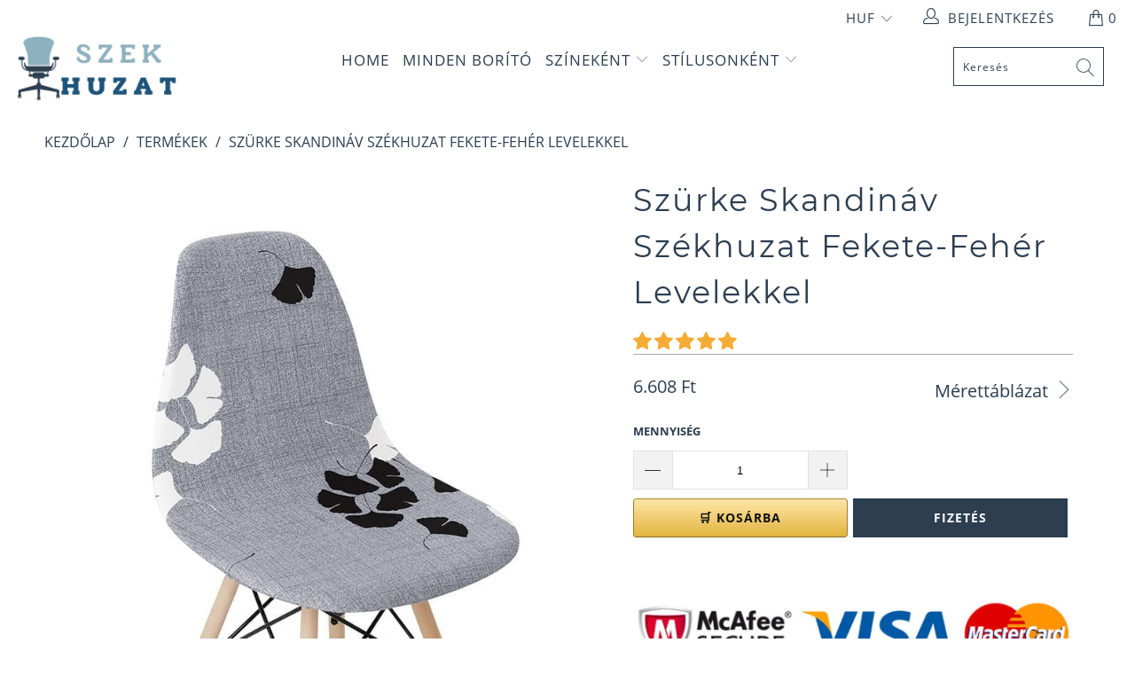

--- FILE ---
content_type: text/html; charset=utf-8
request_url: https://szek-huzat.hu/products/szekhuzat-skandinav-mintas-szurke
body_size: 36176
content:


 <!DOCTYPE html>
<html lang="hu"> <head> <meta charset="utf-8"> <meta http-equiv="cleartype" content="on"> <meta name="robots" content="index,follow"> <!-- Global site tag (gtag.js) - Google Analytics -->
<script async src="https://www.googletagmanager.com/gtag/js?id=G-K79MM013B9"></script>
<script>
  window.dataLayer = window.dataLayer || [];
  function gtag(){dataLayer.push(arguments);}
  gtag('js', new Date());

  gtag('config', 'G-K79MM013B9');
</script> <meta name="p:domain_verify" content="941883097b2451da930a1400554b2557"/> <!-- Mobile Specific Metas --> <meta name="HandheldFriendly" content="True"> <meta name="MobileOptimized" content="320"> <meta name="viewport" content="width=device-width,initial-scale=1"> <meta name="theme-color" content="#ffffff"> <title>
      Skandináv Szek Huzat DIÓ | Szek Huzat - Szék Huzat</title> <link rel="preconnect dns-prefetch" href="https://fonts.shopifycdn.com" /> <link rel="preconnect dns-prefetch" href="https://cdn.shopify.com" /> <link rel="preconnect dns-prefetch" href="https://v.shopify.com" /> <link rel="preconnect dns-prefetch" href="https://cdn.shopifycloud.com" /> <link rel="preconnect dns-prefetch" href="https://productreviews.shopifycdn.com" /> <link rel="stylesheet" href="https://cdnjs.cloudflare.com/ajax/libs/fancybox/3.5.6/jquery.fancybox.css"> <!-- Stylesheets for Tapestro --> <link href="//szek-huzat.hu/cdn/shop/t/2/assets/styles.scss.css?v=116798725895240749571707232625" rel="stylesheet" type="text/css" media="all" /> <script>
      window.lazySizesConfig = window.lazySizesConfig || {};

      lazySizesConfig.expand = 300;
      lazySizesConfig.loadHidden = false;

      /*! lazysizes - v4.1.4 */
      !function(a,b){var c=b(a,a.document);a.lazySizes=c,"object"==typeof module&&module.exports&&(module.exports=c)}(window,function(a,b){"use strict";if(b.getElementsByClassName){var c,d,e=b.documentElement,f=a.Date,g=a.HTMLPictureElement,h="addEventListener",i="getAttribute",j=a[h],k=a.setTimeout,l=a.requestAnimationFrame||k,m=a.requestIdleCallback,n=/^picture$/i,o=["load","error","lazyincluded","_lazyloaded"],p={},q=Array.prototype.forEach,r=function(a,b){return p[b]||(p[b]=new RegExp("(\\s|^)"+b+"(\\s|$)")),p[b].test(a[i]("class")||"")&&p[b]},s=function(a,b){r(a,b)||a.setAttribute("class",(a[i]("class")||"").trim()+" "+b)},t=function(a,b){var c;(c=r(a,b))&&a.setAttribute("class",(a[i]("class")||"").replace(c," "))},u=function(a,b,c){var d=c?h:"removeEventListener";c&&u(a,b),o.forEach(function(c){a[d](c,b)})},v=function(a,d,e,f,g){var h=b.createEvent("Event");return e||(e={}),e.instance=c,h.initEvent(d,!f,!g),h.detail=e,a.dispatchEvent(h),h},w=function(b,c){var e;!g&&(e=a.picturefill||d.pf)?(c&&c.src&&!b[i]("srcset")&&b.setAttribute("srcset",c.src),e({reevaluate:!0,elements:[b]})):c&&c.src&&(b.src=c.src)},x=function(a,b){return(getComputedStyle(a,null)||{})[b]},y=function(a,b,c){for(c=c||a.offsetWidth;c<d.minSize&&b&&!a._lazysizesWidth;)c=b.offsetWidth,b=b.parentNode;return c},z=function(){var a,c,d=[],e=[],f=d,g=function(){var b=f;for(f=d.length?e:d,a=!0,c=!1;b.length;)b.shift()();a=!1},h=function(d,e){a&&!e?d.apply(this,arguments):(f.push(d),c||(c=!0,(b.hidden?k:l)(g)))};return h._lsFlush=g,h}(),A=function(a,b){return b?function(){z(a)}:function(){var b=this,c=arguments;z(function(){a.apply(b,c)})}},B=function(a){var b,c=0,e=d.throttleDelay,g=d.ricTimeout,h=function(){b=!1,c=f.now(),a()},i=m&&g>49?function(){m(h,{timeout:g}),g!==d.ricTimeout&&(g=d.ricTimeout)}:A(function(){k(h)},!0);return function(a){var d;(a=a===!0)&&(g=33),b||(b=!0,d=e-(f.now()-c),0>d&&(d=0),a||9>d?i():k(i,d))}},C=function(a){var b,c,d=99,e=function(){b=null,a()},g=function(){var a=f.now()-c;d>a?k(g,d-a):(m||e)(e)};return function(){c=f.now(),b||(b=k(g,d))}};!function(){var b,c={lazyClass:"lazyload",loadedClass:"lazyloaded",loadingClass:"lazyloading",preloadClass:"lazypreload",errorClass:"lazyerror",autosizesClass:"lazyautosizes",srcAttr:"data-src",srcsetAttr:"data-srcset",sizesAttr:"data-sizes",minSize:40,customMedia:{},init:!0,expFactor:1.5,hFac:.8,loadMode:2,loadHidden:!0,ricTimeout:0,throttleDelay:125};d=a.lazySizesConfig||a.lazysizesConfig||{};for(b in c)b in d||(d[b]=c[b]);a.lazySizesConfig=d,k(function(){d.init&&F()})}();var D=function(){var g,l,m,o,p,y,D,F,G,H,I,J,K,L,M=/^img$/i,N=/^iframe$/i,O="onscroll"in a&&!/(gle|ing)bot/.test(navigator.userAgent),P=0,Q=0,R=0,S=-1,T=function(a){R--,a&&a.target&&u(a.target,T),(!a||0>R||!a.target)&&(R=0)},U=function(a,c){var d,f=a,g="hidden"==x(b.body,"visibility")||"hidden"!=x(a.parentNode,"visibility")&&"hidden"!=x(a,"visibility");for(F-=c,I+=c,G-=c,H+=c;g&&(f=f.offsetParent)&&f!=b.body&&f!=e;)g=(x(f,"opacity")||1)>0,g&&"visible"!=x(f,"overflow")&&(d=f.getBoundingClientRect(),g=H>d.left&&G<d.right&&I>d.top-1&&F<d.bottom+1);return g},V=function(){var a,f,h,j,k,m,n,p,q,r=c.elements;if((o=d.loadMode)&&8>R&&(a=r.length)){f=0,S++,null==K&&("expand"in d||(d.expand=e.clientHeight>500&&e.clientWidth>500?500:370),J=d.expand,K=J*d.expFactor),K>Q&&1>R&&S>2&&o>2&&!b.hidden?(Q=K,S=0):Q=o>1&&S>1&&6>R?J:P;for(;a>f;f++)if(r[f]&&!r[f]._lazyRace)if(O)if((p=r[f][i]("data-expand"))&&(m=1*p)||(m=Q),q!==m&&(y=innerWidth+m*L,D=innerHeight+m,n=-1*m,q=m),h=r[f].getBoundingClientRect(),(I=h.bottom)>=n&&(F=h.top)<=D&&(H=h.right)>=n*L&&(G=h.left)<=y&&(I||H||G||F)&&(d.loadHidden||"hidden"!=x(r[f],"visibility"))&&(l&&3>R&&!p&&(3>o||4>S)||U(r[f],m))){if(ba(r[f]),k=!0,R>9)break}else!k&&l&&!j&&4>R&&4>S&&o>2&&(g[0]||d.preloadAfterLoad)&&(g[0]||!p&&(I||H||G||F||"auto"!=r[f][i](d.sizesAttr)))&&(j=g[0]||r[f]);else ba(r[f]);j&&!k&&ba(j)}},W=B(V),X=function(a){s(a.target,d.loadedClass),t(a.target,d.loadingClass),u(a.target,Z),v(a.target,"lazyloaded")},Y=A(X),Z=function(a){Y({target:a.target})},$=function(a,b){try{a.contentWindow.location.replace(b)}catch(c){a.src=b}},_=function(a){var b,c=a[i](d.srcsetAttr);(b=d.customMedia[a[i]("data-media")||a[i]("media")])&&a.setAttribute("media",b),c&&a.setAttribute("srcset",c)},aa=A(function(a,b,c,e,f){var g,h,j,l,o,p;(o=v(a,"lazybeforeunveil",b)).defaultPrevented||(e&&(c?s(a,d.autosizesClass):a.setAttribute("sizes",e)),h=a[i](d.srcsetAttr),g=a[i](d.srcAttr),f&&(j=a.parentNode,l=j&&n.test(j.nodeName||"")),p=b.firesLoad||"src"in a&&(h||g||l),o={target:a},p&&(u(a,T,!0),clearTimeout(m),m=k(T,2500),s(a,d.loadingClass),u(a,Z,!0)),l&&q.call(j.getElementsByTagName("source"),_),h?a.setAttribute("srcset",h):g&&!l&&(N.test(a.nodeName)?$(a,g):a.src=g),f&&(h||l)&&w(a,{src:g})),a._lazyRace&&delete a._lazyRace,t(a,d.lazyClass),z(function(){(!p||a.complete&&a.naturalWidth>1)&&(p?T(o):R--,X(o))},!0)}),ba=function(a){var b,c=M.test(a.nodeName),e=c&&(a[i](d.sizesAttr)||a[i]("sizes")),f="auto"==e;(!f&&l||!c||!a[i]("src")&&!a.srcset||a.complete||r(a,d.errorClass)||!r(a,d.lazyClass))&&(b=v(a,"lazyunveilread").detail,f&&E.updateElem(a,!0,a.offsetWidth),a._lazyRace=!0,R++,aa(a,b,f,e,c))},ca=function(){if(!l){if(f.now()-p<999)return void k(ca,999);var a=C(function(){d.loadMode=3,W()});l=!0,d.loadMode=3,W(),j("scroll",function(){3==d.loadMode&&(d.loadMode=2),a()},!0)}};return{_:function(){p=f.now(),c.elements=b.getElementsByClassName(d.lazyClass),g=b.getElementsByClassName(d.lazyClass+" "+d.preloadClass),L=d.hFac,j("scroll",W,!0),j("resize",W,!0),a.MutationObserver?new MutationObserver(W).observe(e,{childList:!0,subtree:!0,attributes:!0}):(e[h]("DOMNodeInserted",W,!0),e[h]("DOMAttrModified",W,!0),setInterval(W,999)),j("hashchange",W,!0),["focus","mouseover","click","load","transitionend","animationend","webkitAnimationEnd"].forEach(function(a){b[h](a,W,!0)}),/d$|^c/.test(b.readyState)?ca():(j("load",ca),b[h]("DOMContentLoaded",W),k(ca,2e4)),c.elements.length?(V(),z._lsFlush()):W()},checkElems:W,unveil:ba}}(),E=function(){var a,c=A(function(a,b,c,d){var e,f,g;if(a._lazysizesWidth=d,d+="px",a.setAttribute("sizes",d),n.test(b.nodeName||""))for(e=b.getElementsByTagName("source"),f=0,g=e.length;g>f;f++)e[f].setAttribute("sizes",d);c.detail.dataAttr||w(a,c.detail)}),e=function(a,b,d){var e,f=a.parentNode;f&&(d=y(a,f,d),e=v(a,"lazybeforesizes",{width:d,dataAttr:!!b}),e.defaultPrevented||(d=e.detail.width,d&&d!==a._lazysizesWidth&&c(a,f,e,d)))},f=function(){var b,c=a.length;if(c)for(b=0;c>b;b++)e(a[b])},g=C(f);return{_:function(){a=b.getElementsByClassName(d.autosizesClass),j("resize",g)},checkElems:g,updateElem:e}}(),F=function(){F.i||(F.i=!0,E._(),D._())};return c={cfg:d,autoSizer:E,loader:D,init:F,uP:w,aC:s,rC:t,hC:r,fire:v,gW:y,rAF:z}}});

      /*! lazysizes - v4.1.4 */
      !function(a,b){var c=function(){b(a.lazySizes),a.removeEventListener("lazyunveilread",c,!0)};b=b.bind(null,a,a.document),"object"==typeof module&&module.exports?b(require("lazysizes")):a.lazySizes?c():a.addEventListener("lazyunveilread",c,!0)}(window,function(a,b,c){"use strict";function d(){this.ratioElems=b.getElementsByClassName("lazyaspectratio"),this._setupEvents(),this.processImages()}if(a.addEventListener){var e,f,g,h=Array.prototype.forEach,i=/^picture$/i,j="data-aspectratio",k="img["+j+"]",l=function(b){return a.matchMedia?(l=function(a){return!a||(matchMedia(a)||{}).matches})(b):a.Modernizr&&Modernizr.mq?!b||Modernizr.mq(b):!b},m=c.aC,n=c.rC,o=c.cfg;d.prototype={_setupEvents:function(){var a=this,c=function(b){b.naturalWidth<36?a.addAspectRatio(b,!0):a.removeAspectRatio(b,!0)},d=function(){a.processImages()};b.addEventListener("load",function(a){a.target.getAttribute&&a.target.getAttribute(j)&&c(a.target)},!0),addEventListener("resize",function(){var b,d=function(){h.call(a.ratioElems,c)};return function(){clearTimeout(b),b=setTimeout(d,99)}}()),b.addEventListener("DOMContentLoaded",d),addEventListener("load",d)},processImages:function(a){var c,d;a||(a=b),c="length"in a&&!a.nodeName?a:a.querySelectorAll(k);for(d=0;d<c.length;d++)c[d].naturalWidth>36?this.removeAspectRatio(c[d]):this.addAspectRatio(c[d])},getSelectedRatio:function(a){var b,c,d,e,f,g=a.parentNode;if(g&&i.test(g.nodeName||""))for(d=g.getElementsByTagName("source"),b=0,c=d.length;c>b;b++)if(e=d[b].getAttribute("data-media")||d[b].getAttribute("media"),o.customMedia[e]&&(e=o.customMedia[e]),l(e)){f=d[b].getAttribute(j);break}return f||a.getAttribute(j)||""},parseRatio:function(){var a=/^\s*([+\d\.]+)(\s*[\/x]\s*([+\d\.]+))?\s*$/,b={};return function(c){var d;return!b[c]&&(d=c.match(a))&&(d[3]?b[c]=d[1]/d[3]:b[c]=1*d[1]),b[c]}}(),addAspectRatio:function(b,c){var d,e=b.offsetWidth,f=b.offsetHeight;return c||m(b,"lazyaspectratio"),36>e&&0>=f?void((e||f&&a.console)&&console.log("Define width or height of image, so we can calculate the other dimension")):(d=this.getSelectedRatio(b),d=this.parseRatio(d),void(d&&(e?b.style.height=e/d+"px":b.style.width=f*d+"px")))},removeAspectRatio:function(a){n(a,"lazyaspectratio"),a.style.height="",a.style.width="",a.removeAttribute(j)}},f=function(){g=a.jQuery||a.Zepto||a.shoestring||a.$,g&&g.fn&&!g.fn.imageRatio&&g.fn.filter&&g.fn.add&&g.fn.find?g.fn.imageRatio=function(){return e.processImages(this.find(k).add(this.filter(k))),this}:g=!1},f(),setTimeout(f),e=new d,a.imageRatio=e,"object"==typeof module&&module.exports?module.exports=e:"function"==typeof define&&define.amd&&define(e)}});

        /*! lazysizes - v4.1.5 */
        !function(a,b){var c=function(){b(a.lazySizes),a.removeEventListener("lazyunveilread",c,!0)};b=b.bind(null,a,a.document),"object"==typeof module&&module.exports?b(require("lazysizes")):a.lazySizes?c():a.addEventListener("lazyunveilread",c,!0)}(window,function(a,b,c){"use strict";if(a.addEventListener){var d=/\s+/g,e=/\s*\|\s+|\s+\|\s*/g,f=/^(.+?)(?:\s+\[\s*(.+?)\s*\])(?:\s+\[\s*(.+?)\s*\])?$/,g=/^\s*\(*\s*type\s*:\s*(.+?)\s*\)*\s*$/,h=/\(|\)|'/,i={contain:1,cover:1},j=function(a){var b=c.gW(a,a.parentNode);return(!a._lazysizesWidth||b>a._lazysizesWidth)&&(a._lazysizesWidth=b),a._lazysizesWidth},k=function(a){var b;return b=(getComputedStyle(a)||{getPropertyValue:function(){}}).getPropertyValue("background-size"),!i[b]&&i[a.style.backgroundSize]&&(b=a.style.backgroundSize),b},l=function(a,b){if(b){var c=b.match(g);c&&c[1]?a.setAttribute("type",c[1]):a.setAttribute("media",lazySizesConfig.customMedia[b]||b)}},m=function(a,c,g){var h=b.createElement("picture"),i=c.getAttribute(lazySizesConfig.sizesAttr),j=c.getAttribute("data-ratio"),k=c.getAttribute("data-optimumx");c._lazybgset&&c._lazybgset.parentNode==c&&c.removeChild(c._lazybgset),Object.defineProperty(g,"_lazybgset",{value:c,writable:!0}),Object.defineProperty(c,"_lazybgset",{value:h,writable:!0}),a=a.replace(d," ").split(e),h.style.display="none",g.className=lazySizesConfig.lazyClass,1!=a.length||i||(i="auto"),a.forEach(function(a){var c,d=b.createElement("source");i&&"auto"!=i&&d.setAttribute("sizes",i),(c=a.match(f))?(d.setAttribute(lazySizesConfig.srcsetAttr,c[1]),l(d,c[2]),l(d,c[3])):d.setAttribute(lazySizesConfig.srcsetAttr,a),h.appendChild(d)}),i&&(g.setAttribute(lazySizesConfig.sizesAttr,i),c.removeAttribute(lazySizesConfig.sizesAttr),c.removeAttribute("sizes")),k&&g.setAttribute("data-optimumx",k),j&&g.setAttribute("data-ratio",j),h.appendChild(g),c.appendChild(h)},n=function(a){if(a.target._lazybgset){var b=a.target,d=b._lazybgset,e=b.currentSrc||b.src;if(e){var f=c.fire(d,"bgsetproxy",{src:e,useSrc:h.test(e)?JSON.stringify(e):e});f.defaultPrevented||(d.style.backgroundImage="url("+f.detail.useSrc+")")}b._lazybgsetLoading&&(c.fire(d,"_lazyloaded",{},!1,!0),delete b._lazybgsetLoading)}};addEventListener("lazybeforeunveil",function(a){var d,e,f;!a.defaultPrevented&&(d=a.target.getAttribute("data-bgset"))&&(f=a.target,e=b.createElement("img"),e.alt="",e._lazybgsetLoading=!0,a.detail.firesLoad=!0,m(d,f,e),setTimeout(function(){c.loader.unveil(e),c.rAF(function(){c.fire(e,"_lazyloaded",{},!0,!0),e.complete&&n({target:e})})}))}),b.addEventListener("load",n,!0),a.addEventListener("lazybeforesizes",function(a){if(a.detail.instance==c&&a.target._lazybgset&&a.detail.dataAttr){var b=a.target._lazybgset,d=k(b);i[d]&&(a.target._lazysizesParentFit=d,c.rAF(function(){a.target.setAttribute("data-parent-fit",d),a.target._lazysizesParentFit&&delete a.target._lazysizesParentFit}))}},!0),b.documentElement.addEventListener("lazybeforesizes",function(a){!a.defaultPrevented&&a.target._lazybgset&&a.detail.instance==c&&(a.detail.width=j(a.target._lazybgset))})}});</script> <script>
      
Shopify = window.Shopify || {};Shopify.theme_settings = {};Shopify.theme_settings.display_tos_checkbox = false;Shopify.theme_settings.go_to_checkout = true;Shopify.theme_settings.cart_action = "ajax";Shopify.theme_settings.collection_swatches = false;Shopify.theme_settings.collection_secondary_image = false;Shopify.theme_settings.show_multiple_currencies = true;Shopify.theme_settings.display_inventory_left = false;Shopify.theme_settings.inventory_threshold = 10;Shopify.theme_settings.limit_quantity = false;Shopify.theme_settings.menu_position = null;Shopify.theme_settings.newsletter_popup = false;Shopify.theme_settings.newsletter_popup_days = 0;Shopify.theme_settings.newsletter_popup_mobile = false;Shopify.theme_settings.newsletter_popup_seconds = 0;Shopify.theme_settings.pagination_type = "basic_pagination";Shopify.theme_settings.search_pagination_type = "load_more";Shopify.theme_settings.enable_shopify_review_comments = true;Shopify.theme_settings.enable_shopify_collection_badges = true;Shopify.theme_settings.quick_shop_thumbnail_position = "bottom-thumbnails";Shopify.theme_settings.product_form_style = "dropdown";Shopify.theme_settings.sale_banner_enabled = true;Shopify.theme_settings.display_savings = false;Shopify.theme_settings.display_sold_out_price = false;Shopify.theme_settings.sold_out_text = "Sold out";Shopify.theme_settings.free_text = "Free";Shopify.theme_settings.search_option = "everything";Shopify.theme_settings.search_items_to_display = 5;Shopify.theme_settings.enable_autocomplete = true;Shopify.theme_settings.page_dots_enabled = false;Shopify.theme_settings.slideshow_arrow_size = "light";Shopify.theme_settings.quick_shop_enabled = false;Shopify.translation =Shopify.translation || {};Shopify.translation.agree_to_terms_warning = "A vásárlás befejezéséhez el kell fogadnia a feltételeket.";Shopify.translation.one_item_left = "termék készleten";Shopify.translation.items_left_text = "termék készleten";Shopify.translation.cart_savings_text = "Megtakarítás";Shopify.translation.cart_discount_text = "Kedvezmény";Shopify.translation.cart_subtotal_text = "Részösszeg";Shopify.translation.cart_remove_text = "Eltávolítás";Shopify.translation.newsletter_success_text = "Köszönjük, hogy feliratkozott hírlevelünkre!";Shopify.translation.notify_email = "Adja meg az e-mail címét...";Shopify.translation.notify_email_value = "Translation missing: hu.contact.fields.email";Shopify.translation.notify_email_send = "Küldés";Shopify.translation.notify_message_first = "Kérjük, értesítsen minket, amint újra elérhetővé válik a(z) ";Shopify.translation.notify_message_last = " - ";Shopify.translation.notify_success_text = "Köszönjük! Értesítjük Önt, amint újra elérhető lesz a termék!";Shopify.translation.add_to_cart = "🛒 Kosárba";Shopify.translation.coming_soon_text = "Hamsoon";Shopify.translation.sold_out_text = "Elfogyott";Shopify.translation.sale_text = "Akció";Shopify.translation.savings_text = "Megtakarítás";Shopify.translation.free_price_text = "Translation missing: hu.settings.free_price_text";Shopify.translation.from_text = "Eredetileg: ";Shopify.translation.new_text = "Újdonság";Shopify.translation.pre_order_text = "Előrendelés";Shopify.translation.unavailable_text = "Nem elérhető";Shopify.translation.all_results = "Minden találat";</script> <meta name="description" content="Tegye színesebbé belső terét skandináv szürke, fekete-fehér levelekkel ellátott székhuzatunkkal. Védje, díszítse és hozzon elegáns skandináv hatást." /> <link rel="shortcut icon" type="image/x-icon" href="//szek-huzat.hu/cdn/shop/files/My_Chair_Cover_Favicon_180x180.png?v=1707168839"> <link rel="apple-touch-icon" href="//szek-huzat.hu/cdn/shop/files/My_Chair_Cover_Favicon_180x180.png?v=1707168839"/> <link rel="apple-touch-icon" sizes="57x57" href="//szek-huzat.hu/cdn/shop/files/My_Chair_Cover_Favicon_57x57.png?v=1707168839"/> <link rel="apple-touch-icon" sizes="60x60" href="//szek-huzat.hu/cdn/shop/files/My_Chair_Cover_Favicon_60x60.png?v=1707168839"/> <link rel="apple-touch-icon" sizes="72x72" href="//szek-huzat.hu/cdn/shop/files/My_Chair_Cover_Favicon_72x72.png?v=1707168839"/> <link rel="apple-touch-icon" sizes="76x76" href="//szek-huzat.hu/cdn/shop/files/My_Chair_Cover_Favicon_76x76.png?v=1707168839"/> <link rel="apple-touch-icon" sizes="114x114" href="//szek-huzat.hu/cdn/shop/files/My_Chair_Cover_Favicon_114x114.png?v=1707168839"/> <link rel="apple-touch-icon" sizes="180x180" href="//szek-huzat.hu/cdn/shop/files/My_Chair_Cover_Favicon_180x180.png?v=1707168839"/> <link rel="apple-touch-icon" sizes="228x228" href="//szek-huzat.hu/cdn/shop/files/My_Chair_Cover_Favicon_228x228.png?v=1707168839"/>
    
  
    
<link rel="canonical" href="https://szek-huzat.hu/products/szekhuzat-skandinav-mintas-szurke" /> <script>window.performance && window.performance.mark && window.performance.mark('shopify.content_for_header.start');</script><meta id="shopify-digital-wallet" name="shopify-digital-wallet" content="/80735764807/digital_wallets/dialog">
<meta name="shopify-checkout-api-token" content="4dc2a1cf4a2499502379bfca1f05397f">
<meta id="in-context-paypal-metadata" data-shop-id="80735764807" data-venmo-supported="false" data-environment="production" data-locale="en_US" data-paypal-v4="true" data-currency="HUF">
<link rel="alternate" type="application/json+oembed" href="https://szek-huzat.hu/products/szekhuzat-skandinav-mintas-szurke.oembed">
<script async="async" src="/checkouts/internal/preloads.js?locale=hu-BE"></script>
<script id="shopify-features" type="application/json">{"accessToken":"4dc2a1cf4a2499502379bfca1f05397f","betas":["rich-media-storefront-analytics"],"domain":"szek-huzat.hu","predictiveSearch":true,"shopId":80735764807,"locale":"hu"}</script>
<script>var Shopify = Shopify || {};
Shopify.shop = "680e9a-4.myshopify.com";
Shopify.locale = "hu";
Shopify.currency = {"active":"HUF","rate":"1.0"};
Shopify.country = "BE";
Shopify.theme = {"name":"szek-huzat.hu","id":158153572679,"schema_name":"Tapestro","schema_version":"1.0.0","theme_store_id":null,"role":"main"};
Shopify.theme.handle = "null";
Shopify.theme.style = {"id":null,"handle":null};
Shopify.cdnHost = "szek-huzat.hu/cdn";
Shopify.routes = Shopify.routes || {};
Shopify.routes.root = "/";</script>
<script type="module">!function(o){(o.Shopify=o.Shopify||{}).modules=!0}(window);</script>
<script>!function(o){function n(){var o=[];function n(){o.push(Array.prototype.slice.apply(arguments))}return n.q=o,n}var t=o.Shopify=o.Shopify||{};t.loadFeatures=n(),t.autoloadFeatures=n()}(window);</script>
<script id="shop-js-analytics" type="application/json">{"pageType":"product"}</script>
<script defer="defer" async type="module" src="//szek-huzat.hu/cdn/shopifycloud/shop-js/modules/v2/client.init-shop-cart-sync_Ds3T_w7t.hu.esm.js"></script>
<script defer="defer" async type="module" src="//szek-huzat.hu/cdn/shopifycloud/shop-js/modules/v2/chunk.common_BWiyN9MQ.esm.js"></script>
<script type="module">
  await import("//szek-huzat.hu/cdn/shopifycloud/shop-js/modules/v2/client.init-shop-cart-sync_Ds3T_w7t.hu.esm.js");
await import("//szek-huzat.hu/cdn/shopifycloud/shop-js/modules/v2/chunk.common_BWiyN9MQ.esm.js");

  window.Shopify.SignInWithShop?.initShopCartSync?.({"fedCMEnabled":true,"windoidEnabled":true});

</script>
<script id="__st">var __st={"a":80735764807,"offset":3600,"reqid":"606a5856-d848-49d3-a4da-5a727aca25e4-1767184845","pageurl":"szek-huzat.hu\/products\/szekhuzat-skandinav-mintas-szurke","u":"ef60bd70156e","p":"product","rtyp":"product","rid":9021291725127};</script>
<script>window.ShopifyPaypalV4VisibilityTracking = true;</script>
<script id="captcha-bootstrap">!function(){'use strict';const t='contact',e='account',n='new_comment',o=[[t,t],['blogs',n],['comments',n],[t,'customer']],c=[[e,'customer_login'],[e,'guest_login'],[e,'recover_customer_password'],[e,'create_customer']],r=t=>t.map((([t,e])=>`form[action*='/${t}']:not([data-nocaptcha='true']) input[name='form_type'][value='${e}']`)).join(','),a=t=>()=>t?[...document.querySelectorAll(t)].map((t=>t.form)):[];function s(){const t=[...o],e=r(t);return a(e)}const i='password',u='form_key',d=['recaptcha-v3-token','g-recaptcha-response','h-captcha-response',i],f=()=>{try{return window.sessionStorage}catch{return}},m='__shopify_v',_=t=>t.elements[u];function p(t,e,n=!1){try{const o=window.sessionStorage,c=JSON.parse(o.getItem(e)),{data:r}=function(t){const{data:e,action:n}=t;return t[m]||n?{data:e,action:n}:{data:t,action:n}}(c);for(const[e,n]of Object.entries(r))t.elements[e]&&(t.elements[e].value=n);n&&o.removeItem(e)}catch(o){console.error('form repopulation failed',{error:o})}}const l='form_type',E='cptcha';function T(t){t.dataset[E]=!0}const w=window,h=w.document,L='Shopify',v='ce_forms',y='captcha';let A=!1;((t,e)=>{const n=(g='f06e6c50-85a8-45c8-87d0-21a2b65856fe',I='https://cdn.shopify.com/shopifycloud/storefront-forms-hcaptcha/ce_storefront_forms_captcha_hcaptcha.v1.5.2.iife.js',D={infoText:'hCaptcha által védett',privacyText:'Adatvédelem',termsText:'Használati feltételek'},(t,e,n)=>{const o=w[L][v],c=o.bindForm;if(c)return c(t,g,e,D).then(n);var r;o.q.push([[t,g,e,D],n]),r=I,A||(h.body.append(Object.assign(h.createElement('script'),{id:'captcha-provider',async:!0,src:r})),A=!0)});var g,I,D;w[L]=w[L]||{},w[L][v]=w[L][v]||{},w[L][v].q=[],w[L][y]=w[L][y]||{},w[L][y].protect=function(t,e){n(t,void 0,e),T(t)},Object.freeze(w[L][y]),function(t,e,n,w,h,L){const[v,y,A,g]=function(t,e,n){const i=e?o:[],u=t?c:[],d=[...i,...u],f=r(d),m=r(i),_=r(d.filter((([t,e])=>n.includes(e))));return[a(f),a(m),a(_),s()]}(w,h,L),I=t=>{const e=t.target;return e instanceof HTMLFormElement?e:e&&e.form},D=t=>v().includes(t);t.addEventListener('submit',(t=>{const e=I(t);if(!e)return;const n=D(e)&&!e.dataset.hcaptchaBound&&!e.dataset.recaptchaBound,o=_(e),c=g().includes(e)&&(!o||!o.value);(n||c)&&t.preventDefault(),c&&!n&&(function(t){try{if(!f())return;!function(t){const e=f();if(!e)return;const n=_(t);if(!n)return;const o=n.value;o&&e.removeItem(o)}(t);const e=Array.from(Array(32),(()=>Math.random().toString(36)[2])).join('');!function(t,e){_(t)||t.append(Object.assign(document.createElement('input'),{type:'hidden',name:u})),t.elements[u].value=e}(t,e),function(t,e){const n=f();if(!n)return;const o=[...t.querySelectorAll(`input[type='${i}']`)].map((({name:t})=>t)),c=[...d,...o],r={};for(const[a,s]of new FormData(t).entries())c.includes(a)||(r[a]=s);n.setItem(e,JSON.stringify({[m]:1,action:t.action,data:r}))}(t,e)}catch(e){console.error('failed to persist form',e)}}(e),e.submit())}));const S=(t,e)=>{t&&!t.dataset[E]&&(n(t,e.some((e=>e===t))),T(t))};for(const o of['focusin','change'])t.addEventListener(o,(t=>{const e=I(t);D(e)&&S(e,y())}));const B=e.get('form_key'),M=e.get(l),P=B&&M;t.addEventListener('DOMContentLoaded',(()=>{const t=y();if(P)for(const e of t)e.elements[l].value===M&&p(e,B);[...new Set([...A(),...v().filter((t=>'true'===t.dataset.shopifyCaptcha))])].forEach((e=>S(e,t)))}))}(h,new URLSearchParams(w.location.search),n,t,e,['guest_login'])})(!0,!0)}();</script>
<script integrity="sha256-4kQ18oKyAcykRKYeNunJcIwy7WH5gtpwJnB7kiuLZ1E=" data-source-attribution="shopify.loadfeatures" defer="defer" src="//szek-huzat.hu/cdn/shopifycloud/storefront/assets/storefront/load_feature-a0a9edcb.js" crossorigin="anonymous"></script>
<script data-source-attribution="shopify.dynamic_checkout.dynamic.init">var Shopify=Shopify||{};Shopify.PaymentButton=Shopify.PaymentButton||{isStorefrontPortableWallets:!0,init:function(){window.Shopify.PaymentButton.init=function(){};var t=document.createElement("script");t.src="https://szek-huzat.hu/cdn/shopifycloud/portable-wallets/latest/portable-wallets.hu.js",t.type="module",document.head.appendChild(t)}};
</script>
<script data-source-attribution="shopify.dynamic_checkout.buyer_consent">
  function portableWalletsHideBuyerConsent(e){var t=document.getElementById("shopify-buyer-consent"),n=document.getElementById("shopify-subscription-policy-button");t&&n&&(t.classList.add("hidden"),t.setAttribute("aria-hidden","true"),n.removeEventListener("click",e))}function portableWalletsShowBuyerConsent(e){var t=document.getElementById("shopify-buyer-consent"),n=document.getElementById("shopify-subscription-policy-button");t&&n&&(t.classList.remove("hidden"),t.removeAttribute("aria-hidden"),n.addEventListener("click",e))}window.Shopify?.PaymentButton&&(window.Shopify.PaymentButton.hideBuyerConsent=portableWalletsHideBuyerConsent,window.Shopify.PaymentButton.showBuyerConsent=portableWalletsShowBuyerConsent);
</script>
<script>
  function portableWalletsCleanup(e){e&&e.src&&console.error("Failed to load portable wallets script "+e.src);var t=document.querySelectorAll("shopify-accelerated-checkout .shopify-payment-button__skeleton, shopify-accelerated-checkout-cart .wallet-cart-button__skeleton"),e=document.getElementById("shopify-buyer-consent");for(let e=0;e<t.length;e++)t[e].remove();e&&e.remove()}function portableWalletsNotLoadedAsModule(e){e instanceof ErrorEvent&&"string"==typeof e.message&&e.message.includes("import.meta")&&"string"==typeof e.filename&&e.filename.includes("portable-wallets")&&(window.removeEventListener("error",portableWalletsNotLoadedAsModule),window.Shopify.PaymentButton.failedToLoad=e,"loading"===document.readyState?document.addEventListener("DOMContentLoaded",window.Shopify.PaymentButton.init):window.Shopify.PaymentButton.init())}window.addEventListener("error",portableWalletsNotLoadedAsModule);
</script>

<script type="module" src="https://szek-huzat.hu/cdn/shopifycloud/portable-wallets/latest/portable-wallets.hu.js" onError="portableWalletsCleanup(this)" crossorigin="anonymous"></script>
<script nomodule>
  document.addEventListener("DOMContentLoaded", portableWalletsCleanup);
</script>

<link id="shopify-accelerated-checkout-styles" rel="stylesheet" media="screen" href="https://szek-huzat.hu/cdn/shopifycloud/portable-wallets/latest/accelerated-checkout-backwards-compat.css" crossorigin="anonymous">
<style id="shopify-accelerated-checkout-cart">
        #shopify-buyer-consent {
  margin-top: 1em;
  display: inline-block;
  width: 100%;
}

#shopify-buyer-consent.hidden {
  display: none;
}

#shopify-subscription-policy-button {
  background: none;
  border: none;
  padding: 0;
  text-decoration: underline;
  font-size: inherit;
  cursor: pointer;
}

#shopify-subscription-policy-button::before {
  box-shadow: none;
}

      </style>

<script>window.performance && window.performance.mark && window.performance.mark('shopify.content_for_header.end');</script>

    

<meta name="author" content="Szék Huzat">
<meta property="og:url" content="https://szek-huzat.hu/products/szekhuzat-skandinav-mintas-szurke">
<meta property="og:site_name" content="Szék Huzat"> <meta property="og:type" content="product"> <meta property="og:title" content="Szürke Skandináv Székhuzat Fekete-Fehér Levelekkel"> <meta property="og:image" content="https://szek-huzat.hu/cdn/shop/products/Housse-De-Chaise-Scandinave-Grise-a-Feuilles-Noires-et-Blanches_600x.jpg?v=1707168637"> <meta property="og:image:secure_url" content="https://szek-huzat.hu/cdn/shop/products/Housse-De-Chaise-Scandinave-Grise-a-Feuilles-Noires-et-Blanches_600x.jpg?v=1707168637"> <meta property="og:image:width" content="800"> <meta property="og:image:height" content="800"> <meta property="og:image" content="https://szek-huzat.hu/cdn/shop/products/Housse-De-Chaise-Scandinave-Grise-a-Feuilles-Noires-et-Blanches-2_600x.jpg?v=1707168637"> <meta property="og:image:secure_url" content="https://szek-huzat.hu/cdn/shop/products/Housse-De-Chaise-Scandinave-Grise-a-Feuilles-Noires-et-Blanches-2_600x.jpg?v=1707168637"> <meta property="og:image:width" content="800"> <meta property="og:image:height" content="800"> <meta property="product:price:amount" content="6.608"> <meta property="product:price:currency" content="HUF"> <meta property="og:description" content="Tegye színesebbé belső terét skandináv szürke, fekete-fehér levelekkel ellátott székhuzatunkkal. Védje, díszítse és hozzon elegáns skandináv hatást.">




<meta name="twitter:card" content="summary"> <meta name="twitter:title" content="Szürke Skandináv Székhuzat Fekete-Fehér Levelekkel"> <meta name="twitter:description" content="Fedezze fel a skandináv dekoráció varázsát fekete-fehér levelekkel ellátott szürke skandináv székhuzatunkkal. Ezt az elegáns és modern huzatot kifejezetten arra tervezték, hogy székeit belső tér igazi központi elemévé alakítsa. Merüljön el a kifinomult skandináv hangulatban, és vigyen egy kis frissességet étkezőjébe vagy nappalijába. Elegáns és funkcionális védelem Védje meg székeit, miközben stílust ad a szürke skandináv székhuzatunkkal. A kiváló minőségű anyagokból gondosan kidolgozott huzat optimális védelmet nyújt a foltok, karcolások és a mindennapi sérülések ellen. A fekete-fehér levelekkel ellátott, kifinomult dizájn kifinomultságot kölcsönöz a térnek, így minden étkezés egyedi esztétikai élménnyé válik. Páratlan kényelem Kényeztesse magát páratlan kényelemmel a szürke skandináv székhuzatunkkal. Ez a puha, tartós anyagból készült huzat tökéletesen illeszkedik a szék formájához, így kényelmesen illeszkedik. Kiegészítő párnázata biztosítja az optimális kényelmet, lehetővé téve a kikapcsolódást és a családdal vagy barátokkal töltött pillanatok teljes élvezetét. Ne kössön kompromisszumot a"> <meta name="twitter:image" content="https://szek-huzat.hu/cdn/shop/products/Housse-De-Chaise-Scandinave-Grise-a-Feuilles-Noires-et-Blanches_240x.jpg?v=1707168637"> <meta name="twitter:image:width" content="240"> <meta name="twitter:image:height" content="240"> <meta name="twitter:image:alt" content="Szürke Skandináv Székhuzat Fekete-Fehér Levelekkel"> <script>
        window.zoorixCartData = {
          currency: "HUF",
          currency_symbol: "Ft",
          
          original_total_price: 0,
          total_discount: 0,
          item_count: 0,
          items: [
              
          ]
       	  
        }
</script> <script>
    
      
    window.ufeStore = {
      collections: [617734111559,617733882183,617734537543,617734308167,617734046023],
      tags: 'Blanc,Gris,Noir,Szék Huzat Extensible,Szék Huzat Scandinave'.split(','),
      selectedVariantId: 49048087527751,
      moneyFormat: "{{amount_no_decimals_with_comma_separator}} Ft",
      moneyFormatWithCurrency: "{{amount_no_decimals_with_comma_separator}} Ft",
      currency: "HUF",
      customerId: null,
      productAvailable: true,
      productMapping: []
    }
    
    
      window.ufeStore.cartTotal = 0;
      
    
    
    
    window.isUfeInstalled = false;
    function ufeScriptLoader(scriptUrl) {
        var element = document.createElement('script');
        element.src = scriptUrl;
        element.type = 'text/javascript';
        document.getElementsByTagName('head')[0].appendChild(element);
    }
    if(window.isUfeInstalled) console.log('%c UFE: Funnel Engines ⚡️ Full Throttle  🦾😎!', 'font-weight: bold; letter-spacing: 2px; font-family: system-ui, -apple-system, BlinkMacSystemFont, "Segoe UI", "Roboto", "Oxygen", "Ubuntu", Arial, sans-serif;font-size: 20px;color: rgb(25, 124, 255); text-shadow: 2px 2px 0 rgb(62, 246, 255)');
    if(!('noModule' in HTMLScriptElement.prototype) && window.isUfeInstalled) {
        ufeScriptLoader('https://ufe.helixo.co/scripts/sdk.es5.min.js');
        console.log('UFE: ES5 Script Loading');
    }</script>
    
    
      
<!-- Start of Judge.me Core -->
<link rel="dns-prefetch" href="https://cdn.judge.me/">
<script data-cfasync='false' class='jdgm-settings-script'>window.jdgmSettings={"pagination":5,"disable_web_reviews":false,"badge_no_review_text":"Nincs vélemény","badge_n_reviews_text":"{{ n }} felülvizsgálat/véleményezés","badge_star_color":"#f4ac36","hide_badge_preview_if_no_reviews":true,"badge_hide_text":false,"enforce_center_preview_badge":false,"widget_title":"Vásárlói vélemények","widget_open_form_text":"Írja meg a véleményét","widget_close_form_text":"Visszavonja a véleményt","widget_refresh_page_text":"Frisssítsd az oldalt","widget_summary_text":"A (z) {{ number_of_reviews }} áttekintés/értékelés alapján","widget_no_review_text":"Még nincs vélemény","widget_name_field_text":"Név","widget_verified_name_field_text":"Igazolt név (nyilvános)","widget_name_placeholder_text":"Adja meg nevét (nyilvános)","widget_required_field_error_text":"Ez a mező kötelező.","widget_email_field_text":"Email","widget_verified_email_field_text":"Ellenőrzött e-mail (privát, nem szerkeszthető)","widget_email_placeholder_text":"Írja be e-mail címét (privát)","widget_email_field_error_text":"Kérjük valós e-mail címet adjon meg!","widget_rating_field_text":"Értékelés","widget_review_title_field_text":"Vélemény címe","widget_review_title_placeholder_text":"Adjon meg egy címet","widget_review_body_field_text":"Vélemény leírása","widget_review_body_placeholder_text":"Írja meg észrevételeit itt","widget_pictures_field_text":"Kép/Videó (opcionális)","widget_submit_review_text":"Vélemény elküldése","widget_submit_verified_review_text":"Vélemény elküldése","widget_submit_success_msg_with_auto_publish":"Köszönöm! Kérjük, frissítse az oldalt néhány pillanat múlva, hogy megtekinthesse véleményét. Eltávolíthatja vagy szerkesztheti véleményét a \u003ca href='https://judge.me/login' target='_blank' rel='nofollow noopener'\u003eJudge.me webhelyre\u003c/a\u003e történő bejelentkezéssel","widget_submit_success_msg_no_auto_publish":"Köszönöm! Véleményét azonnal közzétesszük, amint az üzlet adminisztrátora jóváhagyja. Eltávolíthatja vagy szerkesztheti véleményét a \u003ca href='https://judge.me/login' target='_blank' rel='nofollow noopener'\u003eJudge.me webhelyre\u003c/a\u003e történő bejelentkezéssel","widget_show_default_reviews_out_of_total_text":"A {{ n_reviews_shown }} {{ n_reviews }} értékelések megjelenítése.","widget_show_all_link_text":"Mutasd az összeset","widget_show_less_link_text":"Mutass kevesebbet","widget_author_said_text":"{{ reviewer_name }} mondta:","widget_days_text":"{{ n }} napja","widget_weeks_text":"{{ n }} hét/hete","widget_months_text":"{{ n }} hó/hónapja","widget_years_text":"év/évvel ezelőtt {{ n }}","widget_yesterday_text":"Tegnap","widget_today_text":"Ma","widget_replied_text":"\u003e\u003e {{ shop_name }} válaszolt:","widget_read_more_text":"Olvass tovább","widget_rating_filter_see_all_text":"Összes vélemény megtekintése","widget_sorting_most_recent_text":"Legfrissebb","widget_sorting_highest_rating_text":"Legmagasabb értékelés","widget_sorting_lowest_rating_text":"Legkisebb értékelés","widget_sorting_with_pictures_text":"Csak Képek","widget_sorting_most_helpful_text":"A leghasznosabb","widget_open_question_form_text":"Kérdezzen","widget_reviews_subtab_text":"Vélemények","widget_questions_subtab_text":"Kérdések","widget_question_label_text":"Kérdés","widget_answer_label_text":"Válasz","widget_question_placeholder_text":"Írja ide kérdését","widget_submit_question_text":"Kérdés elküldése","widget_question_submit_success_text":"Köszönöm kérdésed! Értesítjük Önt, és a kérdésed közzé fog válni, ha megkapja a választ.","widget_star_color":"#f4ac36","verified_badge_text":"ellenőrzött","verified_badge_placement":"left-of-reviewer-name","widget_hide_border":false,"widget_social_share":false,"all_reviews_include_out_of_store_products":true,"all_reviews_out_of_store_text":"(boltban)","all_reviews_product_name_prefix_text":"ról ről","enable_review_pictures":true,"widget_product_reviews_subtab_text":"Termék Vélemények","widget_shop_reviews_subtab_text":"Vásárlási vélemények","widget_write_a_store_review_text":"Írjon üzletértékelést","widget_other_languages_heading":"Értékelések más nyelveken","widget_sorting_pictures_first_text":"Képek először","floating_tab_button_name":"★ Értékelések","floating_tab_title":"Hadd beszéljenek helyettünk az ügyfelek","floating_tab_url":"","floating_tab_url_enabled":false,"all_reviews_text_badge_text":"Az ügyfelek {{ shop.metafields.judgeme.all_reviews_rating | round: 1 }}/5 {{ shop.metafields.judgeme.all_reviews_count }} vélemény alapján.","all_reviews_text_badge_text_branded_style":"{{ shop.metafields.judgeme.all_reviews_rating | round: 1 }} sur 5 étoiles basé sur {{ shop.metafields.judgeme.all_reviews_count }} avis","is_all_reviews_text_badge_a_link":true,"show_stars_for_all_reviews_text_badge":true,"all_reviews_text_badge_url":"https://680e9a-4.myshopify.com/pages/velemenyek-innen-szek-huzat-hu","all_reviews_text_color_style":"monochromatic_version","all_reviews_text_color":"#f4ad34","featured_carousel_title":"Ce Que Nos Clients Pensent De Nous ...","featured_carousel_count_text":"Sur base de {{ n }} avis","featured_carousel_url":"https://robes-vintage.com/pages/avis-de-robes-vintage-com","featured_carousel_height":240,"featured_carousel_arrow_color":"#000042","verified_count_badge_style":"branded","verified_count_badge_color_style":"monochromatic_version","verified_count_badge_color":"#f4ac36","is_verified_count_badge_a_link":true,"verified_count_badge_url":"https://robes-vintage.com/pages/avis-de-robes-vintage-com","widget_star_use_custom_color":true,"picture_reminder_submit_button":"Képek feltöltése","enable_review_videos":true,"widget_sorting_videos_first_text":"Először videók","widget_review_pending_text":"Függőben levő","featured_carousel_items_for_large_screen":4,"remove_microdata_snippet":true,"preview_badge_no_question_text":"Nincs kérdés","preview_badge_n_question_text":"{{ number_of_questions }} kérdés/kérdés","widget_search_bar_placeholder":"Keressen véleményeket","widget_sorting_verified_only_text":"Csak ellenőrzött","featured_carousel_theme":"focused","featured_carousel_show_date":false,"featured_carousel_verified_badge_enable":true,"featured_carousel_more_reviews_button_text":"Read more reviews","featured_carousel_view_product_button_text":"Termék megtekintése","all_reviews_page_load_more_text":"További vélemények betöltése","widget_advanced_speed_features":5,"widget_public_name_text":"nyilvánosan megjelenik, mint a","default_reviewer_name_has_non_latin":true,"widget_reviewer_anonymous":"Névtelen","medals_widget_title":"Médailles d'Avis Judge.me","widget_invalid_yt_video_url_error_text":"Nem egy YouTube -videó URL -je","widget_max_length_field_error_text":"Kérjük, legfeljebb {0} karaktert írjon be.","widget_verified_by_shop_text":"Shop ellenőrizte","widget_ugc_title":"Fait par nous, partagé par vous","widget_ugc_subtitle":"Taguez-nous pour voir votre photo apparaître sur notre page","widget_ugc_primary_button_text":"Acheter maintenant","widget_ugc_secondary_button_text":"Charger plus","widget_ugc_reviews_button_text":"Voir les avis","widget_summary_average_rating_text":"{{ average_rating }}/5","widget_media_grid_title":"Ügyfélfotók és videók","widget_media_grid_see_more_text":"Többet látni","widget_verified_by_judgeme_text":"Judge.me ellenőrizte","widget_verified_by_judgeme_text_in_store_medals":"Verified by Judge.me","widget_media_field_exceed_quantity_message":"Sajnáljuk, csak egy véleményre tudjuk elfogadni a {{ max_media }} szolgáltatást.","widget_media_field_exceed_limit_message":"A(z) {{ file_name }} túl nagy, kérjük, válasszon egy {{ media_type }} méretet, amely kisebb, mint {{ size_limit }}MB.","widget_review_submitted_text":"Vélemény elküldve!","widget_question_submitted_text":"Kérdés elküldve!","widget_close_form_text_question":"Megszünteti","widget_write_your_answer_here_text":"Írja ide a válaszát","widget_enabled_branded_link":true,"widget_show_collected_by_judgeme":false,"widget_collected_by_judgeme_text":"által gyűjtött bíró.me","widget_load_more_text":"Load More","widget_full_review_text":"Teljes áttekintés","widget_read_more_reviews_text":"További vélemények","widget_read_questions_text":"Olvassa el a kérdéseket","widget_questions_and_answers_text":"Kérdések és válaszok","widget_verified_by_text":"Igazolta","widget_number_of_reviews_text":"{{ number_of_reviews }} vélemény","widget_back_button_text":"Vissza","widget_next_button_text":"Következő","widget_custom_forms_filter_button":"Filters","how_reviews_are_collected":"Hogyan gyűjtik a véleményeket?","widget_gdpr_statement":"Hogyan használjuk fel az adatait: Csak az Ön által hagyott értékeléssel kapcsolatban vesszük fel Önnel a kapcsolatot, és csak akkor, ha szükséges. az értékelés elküldésével Ön elfogadja a Judge.me \u003ca href='https://judge.me/terms' target='_blank' rel='nofollow noopener'\u003efeltételeit\u003c/a\u003e és \u003ca href='https://judge.me/privacy' target='_blank' rel='nofollow noopener'\u003eadatvédelmi szabályzatát\u003c/a\u003e és \u003ca href='https://judge.me/content-policy' target='_blank' rel='nofollow noopener'\u003etartalmi\u003c/a\u003e irányelvek.","review_snippet_widget_round_border_style":true,"review_snippet_widget_card_color":"#FFFFFF","review_snippet_widget_slider_arrows_background_color":"#FFFFFF","review_snippet_widget_slider_arrows_color":"#000000","review_snippet_widget_star_color":"#339999","preview_badge_collection_page_install_preference":true,"preview_badge_home_page_install_preference":true,"preview_badge_product_page_install_preference":true,"review_carousel_install_preference":true,"verified_reviews_count_badge_install_preference":true,"all_reviews_text_install_preference":true,"review_widget_best_location":true,"platform":"shopify","branding_url":"https://app.judge.me/reviews","branding_text":"Judge.me technológiával","locale":"en","reply_name":"Szék Huzat","widget_version":"3.0","footer":true,"autopublish":true,"review_dates":false,"enable_custom_form":false,"enable_multi_locales_translations":false,"can_be_branded":false,"reply_name_text":"Szék Huzat"};</script> <style class='jdgm-settings-style'>﻿.jdgm-xx{left:0}:root{--jdgm-primary-color: #399;--jdgm-secondary-color: rgba(51,153,153,0.1);--jdgm-star-color: #f4ac36;--jdgm-write-review-text-color: white;--jdgm-write-review-bg-color: #339999;--jdgm-paginate-color: #399;--jdgm-border-radius: 0;--jdgm-reviewer-name-color: #339999}.jdgm-histogram__bar-content{background-color:#399}.jdgm-rev[data-verified-buyer=true] .jdgm-rev__icon.jdgm-rev__icon:after,.jdgm-rev__buyer-badge.jdgm-rev__buyer-badge{color:white;background-color:#399}.jdgm-review-widget--small .jdgm-gallery.jdgm-gallery .jdgm-gallery__thumbnail-link:nth-child(8) .jdgm-gallery__thumbnail-wrapper.jdgm-gallery__thumbnail-wrapper:before{content:"Többet látni"}@media only screen and (min-width: 768px){.jdgm-gallery.jdgm-gallery .jdgm-gallery__thumbnail-link:nth-child(8) .jdgm-gallery__thumbnail-wrapper.jdgm-gallery__thumbnail-wrapper:before{content:"Többet látni"}}.jdgm-preview-badge .jdgm-star.jdgm-star{color:#f4ac36}.jdgm-prev-badge[data-average-rating='0.00']{display:none !important}.jdgm-rev .jdgm-rev__timestamp,.jdgm-quest .jdgm-rev__timestamp,.jdgm-carousel-item__timestamp{display:none !important}.jdgm-author-all-initials{display:none !important}.jdgm-author-last-initial{display:none !important}.jdgm-rev-widg__title{visibility:hidden}.jdgm-rev-widg__summary-text{visibility:hidden}.jdgm-prev-badge__text{visibility:hidden}.jdgm-rev__prod-link-prefix:before{content:'ról ről'}.jdgm-rev__out-of-store-text:before{content:'(boltban)'}@media only screen and (min-width: 768px){.jdgm-rev__pics .jdgm-rev_all-rev-page-picture-separator,.jdgm-rev__pics .jdgm-rev__product-picture{display:none}}@media only screen and (max-width: 768px){.jdgm-rev__pics .jdgm-rev_all-rev-page-picture-separator,.jdgm-rev__pics .jdgm-rev__product-picture{display:none}}.jdgm-medals-section[data-from-snippet="true"]{display:none !important}.jdgm-ugc-media-wrapper[data-from-snippet="true"]{display:none !important}.jdgm-review-snippet-widget .jdgm-rev-snippet-widget__cards-container .jdgm-rev-snippet-card{border-radius:8px;background:#fff}.jdgm-review-snippet-widget .jdgm-rev-snippet-widget__cards-container .jdgm-rev-snippet-card__rev-rating .jdgm-star{color:#399}.jdgm-review-snippet-widget .jdgm-rev-snippet-widget__prev-btn,.jdgm-review-snippet-widget .jdgm-rev-snippet-widget__next-btn{border-radius:50%;background:#fff}.jdgm-review-snippet-widget .jdgm-rev-snippet-widget__prev-btn>svg,.jdgm-review-snippet-widget .jdgm-rev-snippet-widget__next-btn>svg{fill:#000}.jdgm-full-rev-modal.rev-snippet-widget .jm-mfp-container .jm-mfp-content,.jdgm-full-rev-modal.rev-snippet-widget .jm-mfp-container .jdgm-full-rev__icon,.jdgm-full-rev-modal.rev-snippet-widget .jm-mfp-container .jdgm-full-rev__pic-img,.jdgm-full-rev-modal.rev-snippet-widget .jm-mfp-container .jdgm-full-rev__reply{border-radius:8px}.jdgm-full-rev-modal.rev-snippet-widget .jm-mfp-container .jdgm-full-rev[data-verified-buyer="true"] .jdgm-full-rev__icon::after{border-radius:8px}.jdgm-full-rev-modal.rev-snippet-widget .jm-mfp-container .jdgm-full-rev .jdgm-rev__buyer-badge{border-radius:calc( 8px / 2 )}.jdgm-full-rev-modal.rev-snippet-widget .jm-mfp-container .jdgm-full-rev .jdgm-full-rev__replier::before{content:'Szék Huzat'}.jdgm-full-rev-modal.rev-snippet-widget .jm-mfp-container .jdgm-full-rev .jdgm-full-rev__product-button{border-radius:calc( 8px * 6 )}
</style> <style class='jdgm-settings-style'></style> <style class='jdgm-miracle-styles'>
  @-webkit-keyframes jdgm-spin{0%{-webkit-transform:rotate(0deg);-ms-transform:rotate(0deg);transform:rotate(0deg)}100%{-webkit-transform:rotate(359deg);-ms-transform:rotate(359deg);transform:rotate(359deg)}}@keyframes jdgm-spin{0%{-webkit-transform:rotate(0deg);-ms-transform:rotate(0deg);transform:rotate(0deg)}100%{-webkit-transform:rotate(359deg);-ms-transform:rotate(359deg);transform:rotate(359deg)}}@font-face{font-family:'JudgemeStar';src:url("[data-uri]") format("woff");font-weight:normal;font-style:normal}.jdgm-star{font-family:'JudgemeStar';display:inline !important;text-decoration:none !important;padding:0 4px 0 0 !important;margin:0 !important;font-weight:bold;opacity:1;-webkit-font-smoothing:antialiased;-moz-osx-font-smoothing:grayscale}.jdgm-star:hover{opacity:1}.jdgm-star:last-of-type{padding:0 !important}.jdgm-star.jdgm--on:before{content:"\e000"}.jdgm-star.jdgm--off:before{content:"\e001"}.jdgm-star.jdgm--half:before{content:"\e002"}.jdgm-widget *{margin:0;line-height:1.4;-webkit-box-sizing:border-box;-moz-box-sizing:border-box;box-sizing:border-box;-webkit-overflow-scrolling:touch}.jdgm-hidden{display:none !important;visibility:hidden !important}.jdgm-temp-hidden{display:none}.jdgm-spinner{width:40px;height:40px;margin:auto;border-radius:50%;border-top:2px solid #eee;border-right:2px solid #eee;border-bottom:2px solid #eee;border-left:2px solid #ccc;-webkit-animation:jdgm-spin 0.8s infinite linear;animation:jdgm-spin 0.8s infinite linear}.jdgm-prev-badge{display:block !important}

</style>


  
  
   


<script data-cfasync='false' class='jdgm-script'>
!function(e){window.jdgm=window.jdgm||{},jdgm.CDN_HOST="https://cdn.judge.me/",
jdgm.docReady=function(d){(e.attachEvent?"complete"===e.readyState:"loading"!==e.readyState)?
setTimeout(d,0):e.addEventListener("DOMContentLoaded",d)},jdgm.loadCSS=function(d,t,o,s){
!o&&jdgm.loadCSS.requestedUrls.indexOf(d)>=0||(jdgm.loadCSS.requestedUrls.push(d),
(s=e.createElement("link")).rel="stylesheet",s.class="jdgm-stylesheet",s.media="nope!",
s.href=d,s.onload=function(){this.media="all",t&&setTimeout(t)},e.body.appendChild(s))},
jdgm.loadCSS.requestedUrls=[],jdgm.loadJS=function(e,d){var t=new XMLHttpRequest;
t.onreadystatechange=function(){4===t.readyState&&(Function(t.response)(),d&&d(t.response))},
t.open("GET",e),t.send()},jdgm.docReady((function(){(window.jdgmLoadCSS||e.querySelectorAll(
".jdgm-widget, .jdgm-all-reviews-page").length>0)&&(jdgmSettings.widget_load_with_code_splitting?
parseFloat(jdgmSettings.widget_version)>=3?jdgm.loadCSS(jdgm.CDN_HOST+"widget_v3/base.css"):
jdgm.loadCSS(jdgm.CDN_HOST+"widget/base.css"):jdgm.loadCSS(jdgm.CDN_HOST+"shopify_v2.css"),
jdgm.loadJS(jdgm.CDN_HOST+"loader.js"))}))}(document);
</script>

<noscript><link rel="stylesheet" type="text/css" media="all" href="https://cdn.judge.me/shopify_v2.css"></noscript>
<!-- End of Judge.me Core -->


<!-- BEGIN app block: shopify://apps/judge-me-reviews/blocks/judgeme_core/61ccd3b1-a9f2-4160-9fe9-4fec8413e5d8 --><!-- Start of Judge.me Core -->






<link rel="dns-prefetch" href="https://cdnwidget.judge.me">
<link rel="dns-prefetch" href="https://cdn.judge.me">
<link rel="dns-prefetch" href="https://cdn1.judge.me">
<link rel="dns-prefetch" href="https://api.judge.me">

<script data-cfasync='false' class='jdgm-settings-script'>window.jdgmSettings={"pagination":5,"disable_web_reviews":false,"badge_no_review_text":"Nincs vélemény","badge_n_reviews_text":"{{ n }} felülvizsgálat/véleményezés","badge_star_color":"#f4ac36","hide_badge_preview_if_no_reviews":true,"badge_hide_text":false,"enforce_center_preview_badge":false,"widget_title":"Vásárlói vélemények","widget_open_form_text":"Írja meg a véleményét","widget_close_form_text":"Visszavonja a véleményt","widget_refresh_page_text":"Frisssítsd az oldalt","widget_summary_text":"A (z) {{ number_of_reviews }} áttekintés/értékelés alapján","widget_no_review_text":"Még nincs vélemény","widget_name_field_text":"Név","widget_verified_name_field_text":"Igazolt név (nyilvános)","widget_name_placeholder_text":"Adja meg nevét (nyilvános)","widget_required_field_error_text":"Ez a mező kötelező.","widget_email_field_text":"Email","widget_verified_email_field_text":"Ellenőrzött e-mail (privát, nem szerkeszthető)","widget_email_placeholder_text":"Írja be e-mail címét (privát)","widget_email_field_error_text":"Kérjük valós e-mail címet adjon meg!","widget_rating_field_text":"Értékelés","widget_review_title_field_text":"Vélemény címe","widget_review_title_placeholder_text":"Adjon meg egy címet","widget_review_body_field_text":"Vélemény leírása","widget_review_body_placeholder_text":"Írja meg észrevételeit itt","widget_pictures_field_text":"Kép/Videó (opcionális)","widget_submit_review_text":"Vélemény elküldése","widget_submit_verified_review_text":"Vélemény elküldése","widget_submit_success_msg_with_auto_publish":"Köszönöm! Kérjük, frissítse az oldalt néhány pillanat múlva, hogy megtekinthesse véleményét. Eltávolíthatja vagy szerkesztheti véleményét a \u003ca href='https://judge.me/login' target='_blank' rel='nofollow noopener'\u003eJudge.me webhelyre\u003c/a\u003e történő bejelentkezéssel","widget_submit_success_msg_no_auto_publish":"Köszönöm! Véleményét azonnal közzétesszük, amint az üzlet adminisztrátora jóváhagyja. Eltávolíthatja vagy szerkesztheti véleményét a \u003ca href='https://judge.me/login' target='_blank' rel='nofollow noopener'\u003eJudge.me webhelyre\u003c/a\u003e történő bejelentkezéssel","widget_show_default_reviews_out_of_total_text":"A {{ n_reviews_shown }} {{ n_reviews }} értékelések megjelenítése.","widget_show_all_link_text":"Mutasd az összeset","widget_show_less_link_text":"Mutass kevesebbet","widget_author_said_text":"{{ reviewer_name }} mondta:","widget_days_text":"{{ n }} napja","widget_weeks_text":"{{ n }} hét/hete","widget_months_text":"{{ n }} hó/hónapja","widget_years_text":"év/évvel ezelőtt {{ n }}","widget_yesterday_text":"Tegnap","widget_today_text":"Ma","widget_replied_text":"\u003e\u003e {{ shop_name }} válaszolt:","widget_read_more_text":"Olvass tovább","widget_rating_filter_see_all_text":"Összes vélemény megtekintése","widget_sorting_most_recent_text":"Legfrissebb","widget_sorting_highest_rating_text":"Legmagasabb értékelés","widget_sorting_lowest_rating_text":"Legkisebb értékelés","widget_sorting_with_pictures_text":"Csak Képek","widget_sorting_most_helpful_text":"A leghasznosabb","widget_open_question_form_text":"Kérdezzen","widget_reviews_subtab_text":"Vélemények","widget_questions_subtab_text":"Kérdések","widget_question_label_text":"Kérdés","widget_answer_label_text":"Válasz","widget_question_placeholder_text":"Írja ide kérdését","widget_submit_question_text":"Kérdés elküldése","widget_question_submit_success_text":"Köszönöm kérdésed! Értesítjük Önt, és a kérdésed közzé fog válni, ha megkapja a választ.","widget_star_color":"#f4ac36","verified_badge_text":"ellenőrzött","verified_badge_placement":"left-of-reviewer-name","widget_hide_border":false,"widget_social_share":false,"all_reviews_include_out_of_store_products":true,"all_reviews_out_of_store_text":"(boltban)","all_reviews_product_name_prefix_text":"ról ről","enable_review_pictures":true,"widget_product_reviews_subtab_text":"Termék Vélemények","widget_shop_reviews_subtab_text":"Vásárlási vélemények","widget_write_a_store_review_text":"Írjon üzletértékelést","widget_other_languages_heading":"Értékelések más nyelveken","widget_sorting_pictures_first_text":"Képek először","floating_tab_button_name":"★ Értékelések","floating_tab_title":"Hadd beszéljenek helyettünk az ügyfelek","floating_tab_url":"","floating_tab_url_enabled":false,"all_reviews_text_badge_text":"Az ügyfelek {{ shop.metafields.judgeme.all_reviews_rating | round: 1 }}/5 {{ shop.metafields.judgeme.all_reviews_count }} vélemény alapján.","all_reviews_text_badge_text_branded_style":"{{ shop.metafields.judgeme.all_reviews_rating | round: 1 }} sur 5 étoiles basé sur {{ shop.metafields.judgeme.all_reviews_count }} avis","is_all_reviews_text_badge_a_link":true,"show_stars_for_all_reviews_text_badge":true,"all_reviews_text_badge_url":"https://680e9a-4.myshopify.com/pages/velemenyek-innen-szek-huzat-hu","all_reviews_text_color_style":"monochromatic_version","all_reviews_text_color":"#f4ad34","featured_carousel_title":"Ce Que Nos Clients Pensent De Nous ...","featured_carousel_count_text":"Sur base de {{ n }} avis","featured_carousel_url":"https://robes-vintage.com/pages/avis-de-robes-vintage-com","featured_carousel_height":240,"featured_carousel_arrow_color":"#000042","verified_count_badge_style":"branded","verified_count_badge_color_style":"monochromatic_version","verified_count_badge_color":"#f4ac36","is_verified_count_badge_a_link":true,"verified_count_badge_url":"https://robes-vintage.com/pages/avis-de-robes-vintage-com","widget_star_use_custom_color":true,"picture_reminder_submit_button":"Képek feltöltése","enable_review_videos":true,"widget_sorting_videos_first_text":"Először videók","widget_review_pending_text":"Függőben levő","featured_carousel_items_for_large_screen":4,"remove_microdata_snippet":true,"preview_badge_no_question_text":"Nincs kérdés","preview_badge_n_question_text":"{{ number_of_questions }} kérdés/kérdés","widget_search_bar_placeholder":"Keressen véleményeket","widget_sorting_verified_only_text":"Csak ellenőrzött","featured_carousel_theme":"focused","featured_carousel_show_date":false,"featured_carousel_verified_badge_enable":true,"featured_carousel_more_reviews_button_text":"Read more reviews","featured_carousel_view_product_button_text":"Termék megtekintése","all_reviews_page_load_more_text":"További vélemények betöltése","widget_advanced_speed_features":5,"widget_public_name_text":"nyilvánosan megjelenik, mint a","default_reviewer_name_has_non_latin":true,"widget_reviewer_anonymous":"Névtelen","medals_widget_title":"Médailles d'Avis Judge.me","widget_invalid_yt_video_url_error_text":"Nem egy YouTube -videó URL -je","widget_max_length_field_error_text":"Kérjük, legfeljebb {0} karaktert írjon be.","widget_verified_by_shop_text":"Shop ellenőrizte","widget_ugc_title":"Fait par nous, partagé par vous","widget_ugc_subtitle":"Taguez-nous pour voir votre photo apparaître sur notre page","widget_ugc_primary_button_text":"Acheter maintenant","widget_ugc_secondary_button_text":"Charger plus","widget_ugc_reviews_button_text":"Voir les avis","widget_summary_average_rating_text":"{{ average_rating }}/5","widget_media_grid_title":"Ügyfélfotók és videók","widget_media_grid_see_more_text":"Többet látni","widget_verified_by_judgeme_text":"Judge.me ellenőrizte","widget_verified_by_judgeme_text_in_store_medals":"Verified by Judge.me","widget_media_field_exceed_quantity_message":"Sajnáljuk, csak egy véleményre tudjuk elfogadni a {{ max_media }} szolgáltatást.","widget_media_field_exceed_limit_message":"A(z) {{ file_name }} túl nagy, kérjük, válasszon egy {{ media_type }} méretet, amely kisebb, mint {{ size_limit }}MB.","widget_review_submitted_text":"Vélemény elküldve!","widget_question_submitted_text":"Kérdés elküldve!","widget_close_form_text_question":"Megszünteti","widget_write_your_answer_here_text":"Írja ide a válaszát","widget_enabled_branded_link":true,"widget_show_collected_by_judgeme":false,"widget_collected_by_judgeme_text":"által gyűjtött bíró.me","widget_load_more_text":"Load More","widget_full_review_text":"Teljes áttekintés","widget_read_more_reviews_text":"További vélemények","widget_read_questions_text":"Olvassa el a kérdéseket","widget_questions_and_answers_text":"Kérdések és válaszok","widget_verified_by_text":"Igazolta","widget_number_of_reviews_text":"{{ number_of_reviews }} vélemény","widget_back_button_text":"Vissza","widget_next_button_text":"Következő","widget_custom_forms_filter_button":"Filters","how_reviews_are_collected":"Hogyan gyűjtik a véleményeket?","widget_gdpr_statement":"Hogyan használjuk fel az adatait: Csak az Ön által hagyott értékeléssel kapcsolatban vesszük fel Önnel a kapcsolatot, és csak akkor, ha szükséges. az értékelés elküldésével Ön elfogadja a Judge.me \u003ca href='https://judge.me/terms' target='_blank' rel='nofollow noopener'\u003efeltételeit\u003c/a\u003e és \u003ca href='https://judge.me/privacy' target='_blank' rel='nofollow noopener'\u003eadatvédelmi szabályzatát\u003c/a\u003e és \u003ca href='https://judge.me/content-policy' target='_blank' rel='nofollow noopener'\u003etartalmi\u003c/a\u003e irányelvek.","review_snippet_widget_round_border_style":true,"review_snippet_widget_card_color":"#FFFFFF","review_snippet_widget_slider_arrows_background_color":"#FFFFFF","review_snippet_widget_slider_arrows_color":"#000000","review_snippet_widget_star_color":"#339999","preview_badge_collection_page_install_preference":true,"preview_badge_home_page_install_preference":true,"preview_badge_product_page_install_preference":true,"review_carousel_install_preference":true,"verified_reviews_count_badge_install_preference":true,"all_reviews_text_install_preference":true,"review_widget_best_location":true,"platform":"shopify","branding_url":"https://app.judge.me/reviews","branding_text":"Judge.me technológiával","locale":"en","reply_name":"Szék Huzat","widget_version":"3.0","footer":true,"autopublish":true,"review_dates":false,"enable_custom_form":false,"enable_multi_locales_translations":false,"can_be_branded":false,"reply_name_text":"Szék Huzat"};</script> <style class='jdgm-settings-style'>﻿.jdgm-xx{left:0}:root{--jdgm-primary-color: #399;--jdgm-secondary-color: rgba(51,153,153,0.1);--jdgm-star-color: #f4ac36;--jdgm-write-review-text-color: white;--jdgm-write-review-bg-color: #339999;--jdgm-paginate-color: #399;--jdgm-border-radius: 0;--jdgm-reviewer-name-color: #339999}.jdgm-histogram__bar-content{background-color:#399}.jdgm-rev[data-verified-buyer=true] .jdgm-rev__icon.jdgm-rev__icon:after,.jdgm-rev__buyer-badge.jdgm-rev__buyer-badge{color:white;background-color:#399}.jdgm-review-widget--small .jdgm-gallery.jdgm-gallery .jdgm-gallery__thumbnail-link:nth-child(8) .jdgm-gallery__thumbnail-wrapper.jdgm-gallery__thumbnail-wrapper:before{content:"Többet látni"}@media only screen and (min-width: 768px){.jdgm-gallery.jdgm-gallery .jdgm-gallery__thumbnail-link:nth-child(8) .jdgm-gallery__thumbnail-wrapper.jdgm-gallery__thumbnail-wrapper:before{content:"Többet látni"}}.jdgm-preview-badge .jdgm-star.jdgm-star{color:#f4ac36}.jdgm-prev-badge[data-average-rating='0.00']{display:none !important}.jdgm-rev .jdgm-rev__timestamp,.jdgm-quest .jdgm-rev__timestamp,.jdgm-carousel-item__timestamp{display:none !important}.jdgm-author-all-initials{display:none !important}.jdgm-author-last-initial{display:none !important}.jdgm-rev-widg__title{visibility:hidden}.jdgm-rev-widg__summary-text{visibility:hidden}.jdgm-prev-badge__text{visibility:hidden}.jdgm-rev__prod-link-prefix:before{content:'ról ről'}.jdgm-rev__out-of-store-text:before{content:'(boltban)'}@media only screen and (min-width: 768px){.jdgm-rev__pics .jdgm-rev_all-rev-page-picture-separator,.jdgm-rev__pics .jdgm-rev__product-picture{display:none}}@media only screen and (max-width: 768px){.jdgm-rev__pics .jdgm-rev_all-rev-page-picture-separator,.jdgm-rev__pics .jdgm-rev__product-picture{display:none}}.jdgm-medals-section[data-from-snippet="true"]{display:none !important}.jdgm-ugc-media-wrapper[data-from-snippet="true"]{display:none !important}.jdgm-review-snippet-widget .jdgm-rev-snippet-widget__cards-container .jdgm-rev-snippet-card{border-radius:8px;background:#fff}.jdgm-review-snippet-widget .jdgm-rev-snippet-widget__cards-container .jdgm-rev-snippet-card__rev-rating .jdgm-star{color:#399}.jdgm-review-snippet-widget .jdgm-rev-snippet-widget__prev-btn,.jdgm-review-snippet-widget .jdgm-rev-snippet-widget__next-btn{border-radius:50%;background:#fff}.jdgm-review-snippet-widget .jdgm-rev-snippet-widget__prev-btn>svg,.jdgm-review-snippet-widget .jdgm-rev-snippet-widget__next-btn>svg{fill:#000}.jdgm-full-rev-modal.rev-snippet-widget .jm-mfp-container .jm-mfp-content,.jdgm-full-rev-modal.rev-snippet-widget .jm-mfp-container .jdgm-full-rev__icon,.jdgm-full-rev-modal.rev-snippet-widget .jm-mfp-container .jdgm-full-rev__pic-img,.jdgm-full-rev-modal.rev-snippet-widget .jm-mfp-container .jdgm-full-rev__reply{border-radius:8px}.jdgm-full-rev-modal.rev-snippet-widget .jm-mfp-container .jdgm-full-rev[data-verified-buyer="true"] .jdgm-full-rev__icon::after{border-radius:8px}.jdgm-full-rev-modal.rev-snippet-widget .jm-mfp-container .jdgm-full-rev .jdgm-rev__buyer-badge{border-radius:calc( 8px / 2 )}.jdgm-full-rev-modal.rev-snippet-widget .jm-mfp-container .jdgm-full-rev .jdgm-full-rev__replier::before{content:'Szék Huzat'}.jdgm-full-rev-modal.rev-snippet-widget .jm-mfp-container .jdgm-full-rev .jdgm-full-rev__product-button{border-radius:calc( 8px * 6 )}
</style> <style class='jdgm-settings-style'></style>

  
  
  
  <style class='jdgm-miracle-styles'>
  @-webkit-keyframes jdgm-spin{0%{-webkit-transform:rotate(0deg);-ms-transform:rotate(0deg);transform:rotate(0deg)}100%{-webkit-transform:rotate(359deg);-ms-transform:rotate(359deg);transform:rotate(359deg)}}@keyframes jdgm-spin{0%{-webkit-transform:rotate(0deg);-ms-transform:rotate(0deg);transform:rotate(0deg)}100%{-webkit-transform:rotate(359deg);-ms-transform:rotate(359deg);transform:rotate(359deg)}}@font-face{font-family:'JudgemeStar';src:url("[data-uri]") format("woff");font-weight:normal;font-style:normal}.jdgm-star{font-family:'JudgemeStar';display:inline !important;text-decoration:none !important;padding:0 4px 0 0 !important;margin:0 !important;font-weight:bold;opacity:1;-webkit-font-smoothing:antialiased;-moz-osx-font-smoothing:grayscale}.jdgm-star:hover{opacity:1}.jdgm-star:last-of-type{padding:0 !important}.jdgm-star.jdgm--on:before{content:"\e000"}.jdgm-star.jdgm--off:before{content:"\e001"}.jdgm-star.jdgm--half:before{content:"\e002"}.jdgm-widget *{margin:0;line-height:1.4;-webkit-box-sizing:border-box;-moz-box-sizing:border-box;box-sizing:border-box;-webkit-overflow-scrolling:touch}.jdgm-hidden{display:none !important;visibility:hidden !important}.jdgm-temp-hidden{display:none}.jdgm-spinner{width:40px;height:40px;margin:auto;border-radius:50%;border-top:2px solid #eee;border-right:2px solid #eee;border-bottom:2px solid #eee;border-left:2px solid #ccc;-webkit-animation:jdgm-spin 0.8s infinite linear;animation:jdgm-spin 0.8s infinite linear}.jdgm-prev-badge{display:block !important}

</style>


  
  
   


<script data-cfasync='false' class='jdgm-script'>
!function(e){window.jdgm=window.jdgm||{},jdgm.CDN_HOST="https://cdnwidget.judge.me/",jdgm.CDN_HOST_ALT="https://cdn2.judge.me/cdn/widget_frontend/",jdgm.API_HOST="https://api.judge.me/",jdgm.CDN_BASE_URL="https://cdn.shopify.com/extensions/019b7445-8844-7238-b234-ee7e113dd7eb/judgeme-extensions-279/assets/",
jdgm.docReady=function(d){(e.attachEvent?"complete"===e.readyState:"loading"!==e.readyState)?
setTimeout(d,0):e.addEventListener("DOMContentLoaded",d)},jdgm.loadCSS=function(d,t,o,a){
!o&&jdgm.loadCSS.requestedUrls.indexOf(d)>=0||(jdgm.loadCSS.requestedUrls.push(d),
(a=e.createElement("link")).rel="stylesheet",a.class="jdgm-stylesheet",a.media="nope!",
a.href=d,a.onload=function(){this.media="all",t&&setTimeout(t)},e.body.appendChild(a))},
jdgm.loadCSS.requestedUrls=[],jdgm.loadJS=function(e,d){var t=new XMLHttpRequest;
t.onreadystatechange=function(){4===t.readyState&&(Function(t.response)(),d&&d(t.response))},
t.open("GET",e),t.onerror=function(){if(e.indexOf(jdgm.CDN_HOST)===0&&jdgm.CDN_HOST_ALT!==jdgm.CDN_HOST){var f=e.replace(jdgm.CDN_HOST,jdgm.CDN_HOST_ALT);jdgm.loadJS(f,d)}},t.send()},jdgm.docReady((function(){(window.jdgmLoadCSS||e.querySelectorAll(
".jdgm-widget, .jdgm-all-reviews-page").length>0)&&(jdgmSettings.widget_load_with_code_splitting?
parseFloat(jdgmSettings.widget_version)>=3?jdgm.loadCSS(jdgm.CDN_HOST+"widget_v3/base.css"):
jdgm.loadCSS(jdgm.CDN_HOST+"widget/base.css"):jdgm.loadCSS(jdgm.CDN_HOST+"shopify_v2.css"),
jdgm.loadJS(jdgm.CDN_HOST+"loa"+"der.js"))}))}(document);
</script>
<noscript><link rel="stylesheet" type="text/css" media="all" href="https://cdnwidget.judge.me/shopify_v2.css"></noscript>

<!-- BEGIN app snippet: theme_fix_tags --><script>
  (function() {
    var jdgmThemeFixes = null;
    if (!jdgmThemeFixes) return;
    var thisThemeFix = jdgmThemeFixes[Shopify.theme.id];
    if (!thisThemeFix) return;

    if (thisThemeFix.html) {
      document.addEventListener("DOMContentLoaded", function() {
        var htmlDiv = document.createElement('div');
        htmlDiv.classList.add('jdgm-theme-fix-html');
        htmlDiv.innerHTML = thisThemeFix.html;
        document.body.append(htmlDiv);
      });
    };

    if (thisThemeFix.css) {
      var styleTag = document.createElement('style');
      styleTag.classList.add('jdgm-theme-fix-style');
      styleTag.innerHTML = thisThemeFix.css;
      document.head.append(styleTag);
    };

    if (thisThemeFix.js) {
      var scriptTag = document.createElement('script');
      scriptTag.classList.add('jdgm-theme-fix-script');
      scriptTag.innerHTML = thisThemeFix.js;
      document.head.append(scriptTag);
    };
  })();
</script>
<!-- END app snippet -->
<!-- End of Judge.me Core -->



<!-- END app block --><script src="https://cdn.shopify.com/extensions/019b7445-8844-7238-b234-ee7e113dd7eb/judgeme-extensions-279/assets/loader.js" type="text/javascript" defer="defer"></script>
<link href="https://monorail-edge.shopifysvc.com" rel="dns-prefetch">
<script>(function(){if ("sendBeacon" in navigator && "performance" in window) {try {var session_token_from_headers = performance.getEntriesByType('navigation')[0].serverTiming.find(x => x.name == '_s').description;} catch {var session_token_from_headers = undefined;}var session_cookie_matches = document.cookie.match(/_shopify_s=([^;]*)/);var session_token_from_cookie = session_cookie_matches && session_cookie_matches.length === 2 ? session_cookie_matches[1] : "";var session_token = session_token_from_headers || session_token_from_cookie || "";function handle_abandonment_event(e) {var entries = performance.getEntries().filter(function(entry) {return /monorail-edge.shopifysvc.com/.test(entry.name);});if (!window.abandonment_tracked && entries.length === 0) {window.abandonment_tracked = true;var currentMs = Date.now();var navigation_start = performance.timing.navigationStart;var payload = {shop_id: 80735764807,url: window.location.href,navigation_start,duration: currentMs - navigation_start,session_token,page_type: "product"};window.navigator.sendBeacon("https://monorail-edge.shopifysvc.com/v1/produce", JSON.stringify({schema_id: "online_store_buyer_site_abandonment/1.1",payload: payload,metadata: {event_created_at_ms: currentMs,event_sent_at_ms: currentMs}}));}}window.addEventListener('pagehide', handle_abandonment_event);}}());</script>
<script id="web-pixels-manager-setup">(function e(e,d,r,n,o){if(void 0===o&&(o={}),!Boolean(null===(a=null===(i=window.Shopify)||void 0===i?void 0:i.analytics)||void 0===a?void 0:a.replayQueue)){var i,a;window.Shopify=window.Shopify||{};var t=window.Shopify;t.analytics=t.analytics||{};var s=t.analytics;s.replayQueue=[],s.publish=function(e,d,r){return s.replayQueue.push([e,d,r]),!0};try{self.performance.mark("wpm:start")}catch(e){}var l=function(){var e={modern:/Edge?\/(1{2}[4-9]|1[2-9]\d|[2-9]\d{2}|\d{4,})\.\d+(\.\d+|)|Firefox\/(1{2}[4-9]|1[2-9]\d|[2-9]\d{2}|\d{4,})\.\d+(\.\d+|)|Chrom(ium|e)\/(9{2}|\d{3,})\.\d+(\.\d+|)|(Maci|X1{2}).+ Version\/(15\.\d+|(1[6-9]|[2-9]\d|\d{3,})\.\d+)([,.]\d+|)( \(\w+\)|)( Mobile\/\w+|) Safari\/|Chrome.+OPR\/(9{2}|\d{3,})\.\d+\.\d+|(CPU[ +]OS|iPhone[ +]OS|CPU[ +]iPhone|CPU IPhone OS|CPU iPad OS)[ +]+(15[._]\d+|(1[6-9]|[2-9]\d|\d{3,})[._]\d+)([._]\d+|)|Android:?[ /-](13[3-9]|1[4-9]\d|[2-9]\d{2}|\d{4,})(\.\d+|)(\.\d+|)|Android.+Firefox\/(13[5-9]|1[4-9]\d|[2-9]\d{2}|\d{4,})\.\d+(\.\d+|)|Android.+Chrom(ium|e)\/(13[3-9]|1[4-9]\d|[2-9]\d{2}|\d{4,})\.\d+(\.\d+|)|SamsungBrowser\/([2-9]\d|\d{3,})\.\d+/,legacy:/Edge?\/(1[6-9]|[2-9]\d|\d{3,})\.\d+(\.\d+|)|Firefox\/(5[4-9]|[6-9]\d|\d{3,})\.\d+(\.\d+|)|Chrom(ium|e)\/(5[1-9]|[6-9]\d|\d{3,})\.\d+(\.\d+|)([\d.]+$|.*Safari\/(?![\d.]+ Edge\/[\d.]+$))|(Maci|X1{2}).+ Version\/(10\.\d+|(1[1-9]|[2-9]\d|\d{3,})\.\d+)([,.]\d+|)( \(\w+\)|)( Mobile\/\w+|) Safari\/|Chrome.+OPR\/(3[89]|[4-9]\d|\d{3,})\.\d+\.\d+|(CPU[ +]OS|iPhone[ +]OS|CPU[ +]iPhone|CPU IPhone OS|CPU iPad OS)[ +]+(10[._]\d+|(1[1-9]|[2-9]\d|\d{3,})[._]\d+)([._]\d+|)|Android:?[ /-](13[3-9]|1[4-9]\d|[2-9]\d{2}|\d{4,})(\.\d+|)(\.\d+|)|Mobile Safari.+OPR\/([89]\d|\d{3,})\.\d+\.\d+|Android.+Firefox\/(13[5-9]|1[4-9]\d|[2-9]\d{2}|\d{4,})\.\d+(\.\d+|)|Android.+Chrom(ium|e)\/(13[3-9]|1[4-9]\d|[2-9]\d{2}|\d{4,})\.\d+(\.\d+|)|Android.+(UC? ?Browser|UCWEB|U3)[ /]?(15\.([5-9]|\d{2,})|(1[6-9]|[2-9]\d|\d{3,})\.\d+)\.\d+|SamsungBrowser\/(5\.\d+|([6-9]|\d{2,})\.\d+)|Android.+MQ{2}Browser\/(14(\.(9|\d{2,})|)|(1[5-9]|[2-9]\d|\d{3,})(\.\d+|))(\.\d+|)|K[Aa][Ii]OS\/(3\.\d+|([4-9]|\d{2,})\.\d+)(\.\d+|)/},d=e.modern,r=e.legacy,n=navigator.userAgent;return n.match(d)?"modern":n.match(r)?"legacy":"unknown"}(),u="modern"===l?"modern":"legacy",c=(null!=n?n:{modern:"",legacy:""})[u],f=function(e){return[e.baseUrl,"/wpm","/b",e.hashVersion,"modern"===e.buildTarget?"m":"l",".js"].join("")}({baseUrl:d,hashVersion:r,buildTarget:u}),m=function(e){var d=e.version,r=e.bundleTarget,n=e.surface,o=e.pageUrl,i=e.monorailEndpoint;return{emit:function(e){var a=e.status,t=e.errorMsg,s=(new Date).getTime(),l=JSON.stringify({metadata:{event_sent_at_ms:s},events:[{schema_id:"web_pixels_manager_load/3.1",payload:{version:d,bundle_target:r,page_url:o,status:a,surface:n,error_msg:t},metadata:{event_created_at_ms:s}}]});if(!i)return console&&console.warn&&console.warn("[Web Pixels Manager] No Monorail endpoint provided, skipping logging."),!1;try{return self.navigator.sendBeacon.bind(self.navigator)(i,l)}catch(e){}var u=new XMLHttpRequest;try{return u.open("POST",i,!0),u.setRequestHeader("Content-Type","text/plain"),u.send(l),!0}catch(e){return console&&console.warn&&console.warn("[Web Pixels Manager] Got an unhandled error while logging to Monorail."),!1}}}}({version:r,bundleTarget:l,surface:e.surface,pageUrl:self.location.href,monorailEndpoint:e.monorailEndpoint});try{o.browserTarget=l,function(e){var d=e.src,r=e.async,n=void 0===r||r,o=e.onload,i=e.onerror,a=e.sri,t=e.scriptDataAttributes,s=void 0===t?{}:t,l=document.createElement("script"),u=document.querySelector("head"),c=document.querySelector("body");if(l.async=n,l.src=d,a&&(l.integrity=a,l.crossOrigin="anonymous"),s)for(var f in s)if(Object.prototype.hasOwnProperty.call(s,f))try{l.dataset[f]=s[f]}catch(e){}if(o&&l.addEventListener("load",o),i&&l.addEventListener("error",i),u)u.appendChild(l);else{if(!c)throw new Error("Did not find a head or body element to append the script");c.appendChild(l)}}({src:f,async:!0,onload:function(){if(!function(){var e,d;return Boolean(null===(d=null===(e=window.Shopify)||void 0===e?void 0:e.analytics)||void 0===d?void 0:d.initialized)}()){var d=window.webPixelsManager.init(e)||void 0;if(d){var r=window.Shopify.analytics;r.replayQueue.forEach((function(e){var r=e[0],n=e[1],o=e[2];d.publishCustomEvent(r,n,o)})),r.replayQueue=[],r.publish=d.publishCustomEvent,r.visitor=d.visitor,r.initialized=!0}}},onerror:function(){return m.emit({status:"failed",errorMsg:"".concat(f," has failed to load")})},sri:function(e){var d=/^sha384-[A-Za-z0-9+/=]+$/;return"string"==typeof e&&d.test(e)}(c)?c:"",scriptDataAttributes:o}),m.emit({status:"loading"})}catch(e){m.emit({status:"failed",errorMsg:(null==e?void 0:e.message)||"Unknown error"})}}})({shopId: 80735764807,storefrontBaseUrl: "https://szek-huzat.hu",extensionsBaseUrl: "https://extensions.shopifycdn.com/cdn/shopifycloud/web-pixels-manager",monorailEndpoint: "https://monorail-edge.shopifysvc.com/unstable/produce_batch",surface: "storefront-renderer",enabledBetaFlags: ["2dca8a86","a0d5f9d2"],webPixelsConfigList: [{"id":"2115240263","configuration":"{\"webPixelName\":\"Judge.me\"}","eventPayloadVersion":"v1","runtimeContext":"STRICT","scriptVersion":"34ad157958823915625854214640f0bf","type":"APP","apiClientId":683015,"privacyPurposes":["ANALYTICS"],"dataSharingAdjustments":{"protectedCustomerApprovalScopes":["read_customer_email","read_customer_name","read_customer_personal_data","read_customer_phone"]}},{"id":"shopify-app-pixel","configuration":"{}","eventPayloadVersion":"v1","runtimeContext":"STRICT","scriptVersion":"0450","apiClientId":"shopify-pixel","type":"APP","privacyPurposes":["ANALYTICS","MARKETING"]},{"id":"shopify-custom-pixel","eventPayloadVersion":"v1","runtimeContext":"LAX","scriptVersion":"0450","apiClientId":"shopify-pixel","type":"CUSTOM","privacyPurposes":["ANALYTICS","MARKETING"]}],isMerchantRequest: false,initData: {"shop":{"name":"Szék Huzat","paymentSettings":{"currencyCode":"HUF"},"myshopifyDomain":"680e9a-4.myshopify.com","countryCode":"BR","storefrontUrl":"https:\/\/szek-huzat.hu"},"customer":null,"cart":null,"checkout":null,"productVariants":[{"price":{"amount":6607.9,"currencyCode":"HUF"},"product":{"title":"Szürke Skandináv Székhuzat Fekete-Fehér Levelekkel","vendor":"Szék Huzat","id":"9021291725127","untranslatedTitle":"Szürke Skandináv Székhuzat Fekete-Fehér Levelekkel","url":"\/products\/szekhuzat-skandinav-mintas-szurke","type":"Szék Huzat"},"id":"49048087527751","image":{"src":"\/\/szek-huzat.hu\/cdn\/shop\/products\/Housse-De-Chaise-Scandinave-Grise-a-Feuilles-Noires-et-Blanches-2.jpg?v=1707168637"},"sku":"PHO2785","title":"Default Title","untranslatedTitle":"Default Title"}],"purchasingCompany":null},},"https://szek-huzat.hu/cdn","da62cc92w68dfea28pcf9825a4m392e00d0",{"modern":"","legacy":""},{"shopId":"80735764807","storefrontBaseUrl":"https:\/\/szek-huzat.hu","extensionBaseUrl":"https:\/\/extensions.shopifycdn.com\/cdn\/shopifycloud\/web-pixels-manager","surface":"storefront-renderer","enabledBetaFlags":"[\"2dca8a86\", \"a0d5f9d2\"]","isMerchantRequest":"false","hashVersion":"da62cc92w68dfea28pcf9825a4m392e00d0","publish":"custom","events":"[[\"page_viewed\",{}],[\"product_viewed\",{\"productVariant\":{\"price\":{\"amount\":6607.9,\"currencyCode\":\"HUF\"},\"product\":{\"title\":\"Szürke Skandináv Székhuzat Fekete-Fehér Levelekkel\",\"vendor\":\"Szék Huzat\",\"id\":\"9021291725127\",\"untranslatedTitle\":\"Szürke Skandináv Székhuzat Fekete-Fehér Levelekkel\",\"url\":\"\/products\/szekhuzat-skandinav-mintas-szurke\",\"type\":\"Szék Huzat\"},\"id\":\"49048087527751\",\"image\":{\"src\":\"\/\/szek-huzat.hu\/cdn\/shop\/products\/Housse-De-Chaise-Scandinave-Grise-a-Feuilles-Noires-et-Blanches-2.jpg?v=1707168637\"},\"sku\":\"PHO2785\",\"title\":\"Default Title\",\"untranslatedTitle\":\"Default Title\"}}]]"});</script><script>
  window.ShopifyAnalytics = window.ShopifyAnalytics || {};
  window.ShopifyAnalytics.meta = window.ShopifyAnalytics.meta || {};
  window.ShopifyAnalytics.meta.currency = 'HUF';
  var meta = {"product":{"id":9021291725127,"gid":"gid:\/\/shopify\/Product\/9021291725127","vendor":"Szék Huzat","type":"Szék Huzat","handle":"szekhuzat-skandinav-mintas-szurke","variants":[{"id":49048087527751,"price":660790,"name":"Szürke Skandináv Székhuzat Fekete-Fehér Levelekkel","public_title":null,"sku":"PHO2785"}],"remote":false},"page":{"pageType":"product","resourceType":"product","resourceId":9021291725127,"requestId":"606a5856-d848-49d3-a4da-5a727aca25e4-1767184845"}};
  for (var attr in meta) {
    window.ShopifyAnalytics.meta[attr] = meta[attr];
  }
</script>
<script class="analytics">
  (function () {
    var customDocumentWrite = function(content) {
      var jquery = null;

      if (window.jQuery) {
        jquery = window.jQuery;
      } else if (window.Checkout && window.Checkout.$) {
        jquery = window.Checkout.$;
      }

      if (jquery) {
        jquery('body').append(content);
      }
    };

    var hasLoggedConversion = function(token) {
      if (token) {
        return document.cookie.indexOf('loggedConversion=' + token) !== -1;
      }
      return false;
    }

    var setCookieIfConversion = function(token) {
      if (token) {
        var twoMonthsFromNow = new Date(Date.now());
        twoMonthsFromNow.setMonth(twoMonthsFromNow.getMonth() + 2);

        document.cookie = 'loggedConversion=' + token + '; expires=' + twoMonthsFromNow;
      }
    }

    var trekkie = window.ShopifyAnalytics.lib = window.trekkie = window.trekkie || [];
    if (trekkie.integrations) {
      return;
    }
    trekkie.methods = [
      'identify',
      'page',
      'ready',
      'track',
      'trackForm',
      'trackLink'
    ];
    trekkie.factory = function(method) {
      return function() {
        var args = Array.prototype.slice.call(arguments);
        args.unshift(method);
        trekkie.push(args);
        return trekkie;
      };
    };
    for (var i = 0; i < trekkie.methods.length; i++) {
      var key = trekkie.methods[i];
      trekkie[key] = trekkie.factory(key);
    }
    trekkie.load = function(config) {
      trekkie.config = config || {};
      trekkie.config.initialDocumentCookie = document.cookie;
      var first = document.getElementsByTagName('script')[0];
      var script = document.createElement('script');
      script.type = 'text/javascript';
      script.onerror = function(e) {
        var scriptFallback = document.createElement('script');
        scriptFallback.type = 'text/javascript';
        scriptFallback.onerror = function(error) {
                var Monorail = {
      produce: function produce(monorailDomain, schemaId, payload) {
        var currentMs = new Date().getTime();
        var event = {
          schema_id: schemaId,
          payload: payload,
          metadata: {
            event_created_at_ms: currentMs,
            event_sent_at_ms: currentMs
          }
        };
        return Monorail.sendRequest("https://" + monorailDomain + "/v1/produce", JSON.stringify(event));
      },
      sendRequest: function sendRequest(endpointUrl, payload) {
        // Try the sendBeacon API
        if (window && window.navigator && typeof window.navigator.sendBeacon === 'function' && typeof window.Blob === 'function' && !Monorail.isIos12()) {
          var blobData = new window.Blob([payload], {
            type: 'text/plain'
          });

          if (window.navigator.sendBeacon(endpointUrl, blobData)) {
            return true;
          } // sendBeacon was not successful

        } // XHR beacon

        var xhr = new XMLHttpRequest();

        try {
          xhr.open('POST', endpointUrl);
          xhr.setRequestHeader('Content-Type', 'text/plain');
          xhr.send(payload);
        } catch (e) {
          console.log(e);
        }

        return false;
      },
      isIos12: function isIos12() {
        return window.navigator.userAgent.lastIndexOf('iPhone; CPU iPhone OS 12_') !== -1 || window.navigator.userAgent.lastIndexOf('iPad; CPU OS 12_') !== -1;
      }
    };
    Monorail.produce('monorail-edge.shopifysvc.com',
      'trekkie_storefront_load_errors/1.1',
      {shop_id: 80735764807,
      theme_id: 158153572679,
      app_name: "storefront",
      context_url: window.location.href,
      source_url: "//szek-huzat.hu/cdn/s/trekkie.storefront.8f32c7f0b513e73f3235c26245676203e1209161.min.js"});

        };
        scriptFallback.async = true;
        scriptFallback.src = '//szek-huzat.hu/cdn/s/trekkie.storefront.8f32c7f0b513e73f3235c26245676203e1209161.min.js';
        first.parentNode.insertBefore(scriptFallback, first);
      };
      script.async = true;
      script.src = '//szek-huzat.hu/cdn/s/trekkie.storefront.8f32c7f0b513e73f3235c26245676203e1209161.min.js';
      first.parentNode.insertBefore(script, first);
    };
    trekkie.load(
      {"Trekkie":{"appName":"storefront","development":false,"defaultAttributes":{"shopId":80735764807,"isMerchantRequest":null,"themeId":158153572679,"themeCityHash":"3149676446447634123","contentLanguage":"hu","currency":"HUF","eventMetadataId":"61c4ce58-8149-432d-86fd-98ab750ff71c"},"isServerSideCookieWritingEnabled":true,"monorailRegion":"shop_domain","enabledBetaFlags":["65f19447"]},"Session Attribution":{},"S2S":{"facebookCapiEnabled":false,"source":"trekkie-storefront-renderer","apiClientId":580111}}
    );

    var loaded = false;
    trekkie.ready(function() {
      if (loaded) return;
      loaded = true;

      window.ShopifyAnalytics.lib = window.trekkie;

      var originalDocumentWrite = document.write;
      document.write = customDocumentWrite;
      try { window.ShopifyAnalytics.merchantGoogleAnalytics.call(this); } catch(error) {};
      document.write = originalDocumentWrite;

      window.ShopifyAnalytics.lib.page(null,{"pageType":"product","resourceType":"product","resourceId":9021291725127,"requestId":"606a5856-d848-49d3-a4da-5a727aca25e4-1767184845","shopifyEmitted":true});

      var match = window.location.pathname.match(/checkouts\/(.+)\/(thank_you|post_purchase)/)
      var token = match? match[1]: undefined;
      if (!hasLoggedConversion(token)) {
        setCookieIfConversion(token);
        window.ShopifyAnalytics.lib.track("Viewed Product",{"currency":"HUF","variantId":49048087527751,"productId":9021291725127,"productGid":"gid:\/\/shopify\/Product\/9021291725127","name":"Szürke Skandináv Székhuzat Fekete-Fehér Levelekkel","price":"6607.90","sku":"PHO2785","brand":"Szék Huzat","variant":null,"category":"Szék Huzat","nonInteraction":true,"remote":false},undefined,undefined,{"shopifyEmitted":true});
      window.ShopifyAnalytics.lib.track("monorail:\/\/trekkie_storefront_viewed_product\/1.1",{"currency":"HUF","variantId":49048087527751,"productId":9021291725127,"productGid":"gid:\/\/shopify\/Product\/9021291725127","name":"Szürke Skandináv Székhuzat Fekete-Fehér Levelekkel","price":"6607.90","sku":"PHO2785","brand":"Szék Huzat","variant":null,"category":"Szék Huzat","nonInteraction":true,"remote":false,"referer":"https:\/\/szek-huzat.hu\/products\/szekhuzat-skandinav-mintas-szurke"});
      }
    });


        var eventsListenerScript = document.createElement('script');
        eventsListenerScript.async = true;
        eventsListenerScript.src = "//szek-huzat.hu/cdn/shopifycloud/storefront/assets/shop_events_listener-3da45d37.js";
        document.getElementsByTagName('head')[0].appendChild(eventsListenerScript);

})();</script>
<script
  defer
  src="https://szek-huzat.hu/cdn/shopifycloud/perf-kit/shopify-perf-kit-2.1.2.min.js"
  data-application="storefront-renderer"
  data-shop-id="80735764807"
  data-render-region="gcp-us-east1"
  data-page-type="product"
  data-theme-instance-id="158153572679"
  data-theme-name="Tapestro"
  data-theme-version="1.0.0"
  data-monorail-region="shop_domain"
  data-resource-timing-sampling-rate="10"
  data-shs="true"
  data-shs-beacon="true"
  data-shs-export-with-fetch="true"
  data-shs-logs-sample-rate="1"
  data-shs-beacon-endpoint="https://szek-huzat.hu/api/collect"
></script>
</head> <noscript> <style>
      .product_section .product_form,
      .product_gallery {
        opacity: 1;
      }

      .multi_select,
      form .select {
        display: block !important;
      }

      .image-element__wrap {
        display: none;
      }</style></noscript> <body class="product"
    data-money-format="{{amount_no_decimals_with_comma_separator}} Ft" data-shop-url="https://szek-huzat.hu"> <div id="shopify-section-header" class="shopify-section header-section">



<script type="application/ld+json">
  {
    "@context": "http://schema.org",
    "@type": "Organization",
    "name": "Szék Huzat",
    
      
      "logo": "https://szek-huzat.hu/cdn/shop/files/Copie_de_My_Chair_Cover_410x.png?v=1707168781",
    
    "sameAs": [
      "",
      "",
      "",
      "",
      "",
      "",
      "",
      ""
    ],
    "url": "https://szek-huzat.hu"
  }
</script>




<header id="header" class="mobile_nav-fixed--true"> <div class="top_bar clearfix"> <a class="mobile_nav dropdown_link" data-dropdown-rel="menu" data-no-instant="true"> <div> <span></span> <span></span> <span></span> <span></span></div> <span class="menu_title">Menü</span></a> <a href="https://szek-huzat.hu" title="Szék Huzat" class="mobile_logo logo"> <img src="//szek-huzat.hu/cdn/shop/files/Copie_de_My_Chair_Cover_410x.png?v=1707168781" alt="Szék Huzat" /></a> <div class="top_bar--right"> <a href="/search" class="icon-search dropdown_link" title="Keresés" data-dropdown-rel="search"></a> <div class="cart_container"> <a href="/cart" class="icon-bag mini_cart dropdown_link" title="Kosár" data-no-instant> <span class="cart_count">0</span></a></div></div></div> <div class="dropdown_container center" data-dropdown="search"> <div class="dropdown"> <form action="/search" class="header_search_form"> <span class="icon-search search-submit"></span> <input type="text" name="q" placeholder="Keresés" autocapitalize="off" autocomplete="off" autocorrect="off" class="search-terms" /></form></div></div> <div class="dropdown_container" data-dropdown="menu"> <div class="dropdown"> <ul class="menu" id="mobile_menu"> <li data-mobile-dropdown-rel="home"> <a data-no-instant href="/" class="parent-link--false">
          HOME</a></li> <li data-mobile-dropdown-rel="minden-borito"> <a data-no-instant href="/collections/all" class="parent-link--true">
          MINDEN BORÍTÓ</a></li> <li data-mobile-dropdown-rel="szinekent" class="sublink"> <a data-no-instant href="#" class="parent-link--false">
          SZÍNEKÉNT <span class="right icon-down-arrow"></span></a> <ul> <li><a href="/collections/bezs-szekhuzat">Bézs Székhuzat</a></li> <li><a href="/collections/feher-szekhuzat">Fehér Székhuzat</a></li> <li><a href="/collections/kek-szekhuzat">Kék Székhuzat</a></li> <li><a href="/collections/szurke-szekhuzat">Szürke Székhuzat</a></li> <li><a href="/collections/sarga-szekhuzat">Sárga Székhuzat</a></li> <li><a href="/collections/barna-szekhuzat">Barna Székhuzat</a></li> <li><a href="/collections/lila-szekhuzat">Lila Székhuzat</a></li> <li><a href="/collections/fekete-szekhuzat">Fekete Székhuzat</a></li> <li><a href="/collections/narancssarga-szekhuzat">Narancssárga Székhuzat</a></li> <li><a href="/collections/rozsaszin-szekhuzat">Rózsaszín Székhuzat</a></li> <li><a href="/collections/piros-szekhuzat">Piros Székhuzat</a></li> <li><a href="/collections/zold-szekhuzat">Zöld Székhuzat</a></li></ul></li> <li data-mobile-dropdown-rel="stilusonkent" class="sublink"> <a data-no-instant href="#" class="parent-link--false">
          STÍLUSONKÉNT <span class="right icon-down-arrow"></span></a> <ul> <li><a href="/collections/irodai-szekhuzat">Irodai Székhuzat</a></li> <li><a href="/collections/kiterjesztheto-szekhuzat">Kiterjeszthető Székhuzat</a></li> <li><a href="/collections/nagy-meretu-szekhuzat">Nagy Méretű Székhuzat</a></li> <li><a href="/collections/vizallo-szekfedel">Vízálló Székfedél</a></li> <li><a href="/collections/eskuvoi-szekhuzat">Esküvői Székhuzat</a></li> <li><a href="/collections/karacsonyi-szekhuzat">Karácsonyi Székhuzat</a></li> <li><a href="/collections/skandinav-szekhuzat">Skandináv Székhuzat</a></li> <li><a href="/collections/barsony-szekhuzat">Bársony Székhuzat</a></li> <li><a href="/collections/barszek-borito">Bárszék Borító</a></li></ul></li> <li data-no-instant> <a href="/account/login" id="customer_login_link">Bejelentkezés</a></li> <li> <select class="currencies" name="currencies" data-default-shop-currency="HUF" data-currency-converter> <option value="HUF" selected="selected">HUF</option> <option value="USD">USD</option> <option value="AUD">AUD</option> <option value="GBP">GBP</option> <option value="EUR">EUR</option> <option value="JPY">JPY</option></select></li></ul></div></div>
</header>




<header class="feature_image "> <div class="header  header-fixed--true header-background--solid"> <div class="top_bar clearfix"> <ul class="menu left"></ul> <div class="cart_container"> <a href="/cart" class="icon-bag mini_cart dropdown_link" data-no-instant> <span class="cart_count">0</span></a> <div class="cart_content animated fadeIn"> <div class="js-empty-cart__message "> <p class="empty_cart">A kosarad üres</p></div> <form action="/checkout" method="post" data-money-format="{{amount_no_decimals_with_comma_separator}} Ft" data-shop-currency="HUF" data-shop-name="Szék Huzat" class="js-cart_content__form hidden"> <a class="cart_content__continue-shopping secondary_button"></a> <ul class="cart_items js-cart_items clearfix"></ul> <ul> <li class="cart_discounts js-cart_discounts sale"></li> <li class="cart_subtotal js-cart_subtotal"> <span class="right"> <span class="money">0 Ft</span></span> <span>Részösszeg</span></li> <li> <button type="submit" class="action_button add_to_cart"><span class="icon-lock"></span>Folytatás</button></li></ul></form></div></div> <ul class="menu right"> <li> <select class="currencies" name="currencies" data-default-shop-currency="HUF" data-currency-converter> <option value="HUF" selected="selected">HUF</option> <option value="USD">USD</option> <option value="AUD">AUD</option> <option value="GBP">GBP</option> <option value="EUR">EUR</option> <option value="JPY">JPY</option></select></li> <li> <a href="/account" class="icon-user" title="Saját fiókom "> <span>Bejelentkezés</span></a></li></ul></div> <div class="main_nav_wrapper"> <div class="main_nav clearfix menu-position--inline logo-align--left search-enabled--true"> <div class="logo  text-align--center "> <a href="https://szek-huzat.hu" title="Szék Huzat"> <img src="//szek-huzat.hu/cdn/shop/files/Copie_de_My_Chair_Cover_410x.png?v=1707168781" class="primary_logo lazyload" alt="Szék Huzat" /></a></div> <div class="nav"> <ul class="menu center clearfix"> <div class="vertical-menu"> <li><a href="/" class="top_link " data-dropdown-rel="home">HOME</a></li> <li><a href="/collections/all" class="top_link " data-dropdown-rel="minden-borito">MINDEN BORÍTÓ</a></li> <li class="sublink"><a data-no-instant href="#" class="dropdown_link--vertical " data-dropdown-rel="szinekent" data-click-count="0">SZÍNEKÉNT <span class="icon-down-arrow"></span></a> <ul class="vertical-menu_submenu"> <li><a href="/collections/bezs-szekhuzat">Bézs Székhuzat</a></li> <li><a href="/collections/feher-szekhuzat">Fehér Székhuzat</a></li> <li><a href="/collections/kek-szekhuzat">Kék Székhuzat</a></li> <li><a href="/collections/szurke-szekhuzat">Szürke Székhuzat</a></li> <li><a href="/collections/sarga-szekhuzat">Sárga Székhuzat</a></li> <li><a href="/collections/barna-szekhuzat">Barna Székhuzat</a></li> <li><a href="/collections/lila-szekhuzat">Lila Székhuzat</a></li> <li><a href="/collections/fekete-szekhuzat">Fekete Székhuzat</a></li> <li><a href="/collections/narancssarga-szekhuzat">Narancssárga Székhuzat</a></li> <li><a href="/collections/rozsaszin-szekhuzat">Rózsaszín Székhuzat</a></li> <li><a href="/collections/piros-szekhuzat">Piros Székhuzat</a></li> <li><a href="/collections/zold-szekhuzat">Zöld Székhuzat</a></li></ul></li> <li class="sublink"><a data-no-instant href="#" class="dropdown_link--vertical " data-dropdown-rel="stilusonkent" data-click-count="0">STÍLUSONKÉNT <span class="icon-down-arrow"></span></a> <ul class="vertical-menu_submenu"> <li><a href="/collections/irodai-szekhuzat">Irodai Székhuzat</a></li> <li><a href="/collections/kiterjesztheto-szekhuzat">Kiterjeszthető Székhuzat</a></li> <li><a href="/collections/nagy-meretu-szekhuzat">Nagy Méretű Székhuzat</a></li> <li><a href="/collections/vizallo-szekfedel">Vízálló Székfedél</a></li> <li><a href="/collections/eskuvoi-szekhuzat">Esküvői Székhuzat</a></li> <li><a href="/collections/karacsonyi-szekhuzat">Karácsonyi Székhuzat</a></li> <li><a href="/collections/skandinav-szekhuzat">Skandináv Székhuzat</a></li> <li><a href="/collections/barsony-szekhuzat">Bársony Székhuzat</a></li> <li><a href="/collections/barszek-borito">Bárszék Borító</a></li></ul></li>
    
  
</div> <div class="vertical-menu">
  
</div> <div class="search-wrapper"> <li class="search_container" data-autocomplete-true> <form action="/search" class="search_form"> <span class="icon-search search-submit"></span> <input type="text" name="q" placeholder="Keresés" value="" autocapitalize="off" autocomplete="off" autocorrect="off" /></form></li> <li class="search_link"> <a href="/search" class="icon-search dropdown_link" title="Keresés" data-dropdown-rel="search"></a></li></div></ul></div> <div class="dropdown_container center" data-dropdown="search"> <div class="dropdown" data-autocomplete-true> <form action="/search" class="header_search_form"> <span class="icon-search search-submit"></span> <input type="text" name="q" placeholder="Keresés" autocapitalize="off" autocomplete="off" autocorrect="off" class="search-terms" /></form></div></div> <div class="dropdown_container" data-dropdown="szinekent"> <div class="dropdown menu"> <div class="dropdown_content "> <div class="dropdown_column"> <ul class="dropdown_item"> <li> <a href="/collections/bezs-szekhuzat">Bézs Székhuzat</a></li></ul></div> <div class="dropdown_column"> <ul class="dropdown_item"> <li> <a href="/collections/feher-szekhuzat">Fehér Székhuzat</a></li></ul></div> <div class="dropdown_column"> <ul class="dropdown_item"> <li> <a href="/collections/kek-szekhuzat">Kék Székhuzat</a></li></ul></div> <div class="dropdown_column"> <ul class="dropdown_item"> <li> <a href="/collections/szurke-szekhuzat">Szürke Székhuzat</a></li></ul></div> <div class="dropdown_column"> <ul class="dropdown_item"> <li> <a href="/collections/sarga-szekhuzat">Sárga Székhuzat</a></li></ul></div> <div class="dropdown_row"></div> <div class="dropdown_column"> <ul class="dropdown_item"> <li> <a href="/collections/barna-szekhuzat">Barna Székhuzat</a></li></ul></div> <div class="dropdown_column"> <ul class="dropdown_item"> <li> <a href="/collections/lila-szekhuzat">Lila Székhuzat</a></li></ul></div> <div class="dropdown_column"> <ul class="dropdown_item"> <li> <a href="/collections/fekete-szekhuzat">Fekete Székhuzat</a></li></ul></div> <div class="dropdown_column"> <ul class="dropdown_item"> <li> <a href="/collections/narancssarga-szekhuzat">Narancssárga Székhuzat</a></li></ul></div> <div class="dropdown_column"> <ul class="dropdown_item"> <li> <a href="/collections/rozsaszin-szekhuzat">Rózsaszín Székhuzat</a></li></ul></div> <div class="dropdown_row"></div> <div class="dropdown_column"> <ul class="dropdown_item"> <li> <a href="/collections/piros-szekhuzat">Piros Székhuzat</a></li></ul></div> <div class="dropdown_column"> <ul class="dropdown_item"> <li> <a href="/collections/zold-szekhuzat">Zöld Székhuzat</a></li></ul></div></div></div></div> <div class="dropdown_container" data-dropdown="stilusonkent"> <div class="dropdown menu"> <div class="dropdown_content "> <div class="dropdown_column"> <ul class="dropdown_item"> <li> <a href="/collections/irodai-szekhuzat">Irodai Székhuzat</a></li></ul></div> <div class="dropdown_column"> <ul class="dropdown_item"> <li> <a href="/collections/kiterjesztheto-szekhuzat">Kiterjeszthető Székhuzat</a></li></ul></div> <div class="dropdown_column"> <ul class="dropdown_item"> <li> <a href="/collections/nagy-meretu-szekhuzat">Nagy Méretű Székhuzat</a></li></ul></div> <div class="dropdown_column"> <ul class="dropdown_item"> <li> <a href="/collections/vizallo-szekfedel">Vízálló Székfedél</a></li></ul></div> <div class="dropdown_column"> <ul class="dropdown_item"> <li> <a href="/collections/eskuvoi-szekhuzat">Esküvői Székhuzat</a></li></ul></div> <div class="dropdown_row"></div> <div class="dropdown_column"> <ul class="dropdown_item"> <li> <a href="/collections/karacsonyi-szekhuzat">Karácsonyi Székhuzat</a></li></ul></div> <div class="dropdown_column"> <ul class="dropdown_item"> <li> <a href="/collections/skandinav-szekhuzat">Skandináv Székhuzat</a></li></ul></div> <div class="dropdown_column"> <ul class="dropdown_item"> <li> <a href="/collections/barsony-szekhuzat">Bársony Székhuzat</a></li></ul></div> <div class="dropdown_column"> <ul class="dropdown_item"> <li> <a href="/collections/barszek-borito">Bárszék Borító</a></li></ul></div></div></div></div></div></div></div>
</header>

<style>
  .main_nav div.logo a {
    padding-top: 0px;
    padding-bottom: 0px;
  }

  div.logo img {
    max-width: 205px;
  }

  .nav {
    
      width: 84%;
      float: left;
    
  }

  
    .nav ul.menu {
      padding-top: 0px;
      padding-bottom: 0px;
    }

    .sticky_nav ul.menu, .sticky_nav .mini_cart {
      padding-top: 0px;
      padding-bottom: 0px;
    }
  

  

  
    body {
      overscroll-behavior-y: none;
    }
  

</style>


</div> <div class="mega-menu-container"> <div id="shopify-section-mega-menu-1" class="shopify-section mega-menu-section"> <div class="dropdown_container mega-menu mega-menu-1" data-dropdown="cravates"> <div class="dropdown menu"> <div class="dropdown_content "> <div class="dropdown_column" > <div class="mega-menu__richtext"></div> <div class="mega-menu__richtext"></div></div> <div class="dropdown_column" > <div class="mega-menu__richtext"></div> <div class="dropdown_column__menu"> <ul class="dropdown_title"> <li> <a >Main menu</a></li></ul> <ul> <li> <a href="/">HOME</a></li> <li> <a href="/collections/all">MINDEN BORÍTÓ</a></li> <li> <a href="#">SZÍNEKÉNT</a></li> <li> <a href="#">STÍLUSONKÉNT</a></li></ul></div> <div class="mega-menu__richtext"></div></div> <div class="dropdown_column" > <div class="mega-menu__richtext"></div> <div class="mega-menu__richtext"></div></div> <div class="dropdown_column" > <div class="mega-menu__richtext"></div> <div class="mega-menu__richtext"></div></div> <div class="dropdown_column" > <div class="mega-menu__richtext"></div> <div class="mega-menu__richtext"></div></div></div></div></div> <ul class="mobile-mega-menu hidden" data-mobile-dropdown="cravates"> <div> <li class="mobile-mega-menu_block mega-menu__richtext"></li> <li class="mobile-mega-menu_block"  ></li></div> <div> <li class="mobile-mega-menu_block mega-menu__richtext"></li> <li class="mobile-mega-menu_block sublink"> <a data-no-instant href="" class="parent-link--false">
                Main menu <span class="right icon-down-arrow"></span></a> <ul> <li> <a href="/">HOME</a></li> <li> <a href="/collections/all">MINDEN BORÍTÓ</a></li> <li> <a href="#">SZÍNEKÉNT</a></li> <li> <a href="#">STÍLUSONKÉNT</a></li></ul></li> <li class="mobile-mega-menu_block"  ></li></div> <div> <li class="mobile-mega-menu_block mega-menu__richtext"></li> <li class="mobile-mega-menu_block"  ></li></div> <div> <li class="mobile-mega-menu_block mega-menu__richtext"></li> <li class="mobile-mega-menu_block"  ></li></div> <div> <li class="mobile-mega-menu_block mega-menu__richtext"></li> <li class="mobile-mega-menu_block"  ></li></div></ul>



</div></div>
    


    
        

      

<div id="shopify-section-product-template" class="shopify-section product-template product-description-bottom-template">

<a name="pagecontent" id="pagecontent"></a>



<div class="container main content product-name--szekhuzat-skandinav-mintas-szurke"> <div class="sixteen columns"> <div class="clearfix breadcrumb-collection"> <script type="application/ld+json">
  {
    "@context": "https://schema.org",
    "@type": "BreadcrumbList",
    "itemListElement": [
      {
        "@type": "ListItem",
        "position": 1,
        "item": {
          "@id": "https://szek-huzat.hu",
          "name": "Kezdőlap"
        }
      },
      {
        "@type": "ListItem",
        "position": 2,
        "item": {
          
            "@id": "/collections/all",
            "name": "Termékek"
          
        }
      },
      {
        "@type": "ListItem",
        "position": 3,
        "item": {
          "@id": "/products/szekhuzat-skandinav-mintas-szurke",
          "name": "Szürke Skandináv Székhuzat Fekete-Fehér Levelekkel"
        }
      }
    ]
  }
</script>

<div class="breadcrumb_text"> <a href="https://szek-huzat.hu" title="Szék Huzat" class="breadcrumb_link"> <span>Kezdőlap</span></a> <span class="breadcrumb-divider">/</span> <a href="/collections/all" title="Termékek" class="breadcrumb_link"> <span>Termékek</span></a> <span class="breadcrumb-divider">/</span> <a href="/products/szekhuzat-skandinav-mintas-szurke" class="breadcrumb_link"> <span>Szürke Skandináv Székhuzat Fekete-Fehér Levelekkel</span></a>
</div></div></div> <div class="product clearfix"> <div class="sixteen columns"> <div  class="product-9021291725127"
          data-free-text="Free"
          > <div class="section product_section clearfix js-product_section " data-rv-handle="szekhuzat-skandinav-mintas-szurke"> <div class="nine columns medium-down--one-whole alpha">
          
  
  

<div class="gallery-wrap js-product-page-gallery clearfix
            gallery-arrows--true
             bottom-thumbnails 
            "> <div class="product_gallery js-product-gallery product-9021291725127-gallery
               multi-image 
              
              transparentBackground--true
              slideshow_animation--fade
              popup-enabled--false"
      data-zoom="true"
      data-autoplay="false"> <div class="gallery-cell" data-thumb="" data-title="Szürke Skandináv Székhuzat Fekete-Fehér Levelekkel" data-image-height="800px//szek-huzat.hu/cdn/shop/products/Housse-De-Chaise-Scandinave-Grise-a-Feuilles-Noires-et-Blanches_5000x.jpg?v=1707168637" data-image-width="800px"> <div class="image__container" style="max-width: 800px"> <img  src="//szek-huzat.hu/cdn/shop/products/Housse-De-Chaise-Scandinave-Grise-a-Feuilles-Noires-et-Blanches_100x.jpg?v=1707168637"
                      alt="Szürke Skandináv Székhuzat Fekete-Fehér Levelekkel"
                      class=" lazyload blur-up"
                      data-index="0"
                      data-image-id="53673318678855"
                      data-sizes="auto"
                      data-aspectratio="800px//szek-huzat.hu/cdn/shop/products/Housse-De-Chaise-Scandinave-Grise-a-Feuilles-Noires-et-Blanches_5000x.jpg?v=1707168637/800px"
                      data-src="//szek-huzat.hu/cdn/shop/products/Housse-De-Chaise-Scandinave-Grise-a-Feuilles-Noires-et-Blanches_2000x.jpg?v=1707168637"
                      srcset=" //szek-huzat.hu/cdn/shop/products/Housse-De-Chaise-Scandinave-Grise-a-Feuilles-Noires-et-Blanches_200x.jpg?v=1707168637 200w,
                                    //szek-huzat.hu/cdn/shop/products/Housse-De-Chaise-Scandinave-Grise-a-Feuilles-Noires-et-Blanches_400x.jpg?v=1707168637 400w,
                                    //szek-huzat.hu/cdn/shop/products/Housse-De-Chaise-Scandinave-Grise-a-Feuilles-Noires-et-Blanches_600x.jpg?v=1707168637 600w,
                                    //szek-huzat.hu/cdn/shop/products/Housse-De-Chaise-Scandinave-Grise-a-Feuilles-Noires-et-Blanches_800x.jpg?v=1707168637 800w,
                                    //szek-huzat.hu/cdn/shop/products/Housse-De-Chaise-Scandinave-Grise-a-Feuilles-Noires-et-Blanches_1200x.jpg?v=1707168637 1200w,
                                    //szek-huzat.hu/cdn/shop/products/Housse-De-Chaise-Scandinave-Grise-a-Feuilles-Noires-et-Blanches_2000x.jpg?v=1707168637 2000w"
                       /></div></div> <div class="gallery-cell" data-thumb="" data-title="Szürke Skandináv Székhuzat Fekete-Fehér Levelekkel" data-image-height="800px//szek-huzat.hu/cdn/shop/products/Housse-De-Chaise-Scandinave-Grise-a-Feuilles-Noires-et-Blanches-2_5000x.jpg?v=1707168637" data-image-width="800px"> <div class="image__container" style="max-width: 800px"> <img  src="//szek-huzat.hu/cdn/shop/products/Housse-De-Chaise-Scandinave-Grise-a-Feuilles-Noires-et-Blanches-2_100x.jpg?v=1707168637"
                      alt="Szürke Skandináv Székhuzat Fekete-Fehér Levelekkel"
                      class=" lazyload blur-up"
                      data-index="1"
                      data-image-id="53673318711623"
                      data-sizes="auto"
                      data-aspectratio="800px//szek-huzat.hu/cdn/shop/products/Housse-De-Chaise-Scandinave-Grise-a-Feuilles-Noires-et-Blanches-2_5000x.jpg?v=1707168637
    
  /800px"
                      data-src="//szek-huzat.hu/cdn/shop/products/Housse-De-Chaise-Scandinave-Grise-a-Feuilles-Noires-et-Blanches-2_2000x.jpg?v=1707168637"
                      srcset=" //szek-huzat.hu/cdn/shop/products/Housse-De-Chaise-Scandinave-Grise-a-Feuilles-Noires-et-Blanches-2_200x.jpg?v=1707168637 200w,
                                    //szek-huzat.hu/cdn/shop/products/Housse-De-Chaise-Scandinave-Grise-a-Feuilles-Noires-et-Blanches-2_400x.jpg?v=1707168637 400w,
                                    //szek-huzat.hu/cdn/shop/products/Housse-De-Chaise-Scandinave-Grise-a-Feuilles-Noires-et-Blanches-2_600x.jpg?v=1707168637 600w,
                                    //szek-huzat.hu/cdn/shop/products/Housse-De-Chaise-Scandinave-Grise-a-Feuilles-Noires-et-Blanches-2_800x.jpg?v=1707168637 800w,
                                    //szek-huzat.hu/cdn/shop/products/Housse-De-Chaise-Scandinave-Grise-a-Feuilles-Noires-et-Blanches-2_1200x.jpg?v=1707168637 1200w,
                                    //szek-huzat.hu/cdn/shop/products/Housse-De-Chaise-Scandinave-Grise-a-Feuilles-Noires-et-Blanches-2_2000x.jpg?v=1707168637 2000w"
                       /></div></div></div> <div class="product_gallery_nav product_gallery_nav--bottom-thumbnails product-9021291725127-gallery-nav"> <div class="gallery-cell" data-title="Szürke Skandináv Székhuzat Fekete-Fehér Levelekkel"> <img  src="//szek-huzat.hu/cdn/shop/products/Housse-De-Chaise-Scandinave-Grise-a-Feuilles-Noires-et-Blanches_400x.jpg?v=1707168637"
                      alt="Szürke Skandináv Székhuzat Fekete-Fehér Levelekkel"
                      data-index="0"
                      data-image-id="53673318678855"
                      data-featured-image="53673318711623"
                      /></div> <div class="gallery-cell" data-title="Szürke Skandináv Székhuzat Fekete-Fehér Levelekkel"> <img  src="//szek-huzat.hu/cdn/shop/products/Housse-De-Chaise-Scandinave-Grise-a-Feuilles-Noires-et-Blanches-2_400x.jpg?v=1707168637"
                      alt="Szürke Skandináv Székhuzat Fekete-Fehér Levelekkel"
                      data-index="1"
                      data-image-id="53673318711623"
                      data-featured-image="53673318711623"
                      /></div></div>
    
  
</div></div> <div class="seven columns medium-down--one-whole  omega"> <h1 class="product_name">Szürke Skandináv Székhuzat Fekete-Fehér Levelekkel</h1>
          
          

  















<div style='' class='jdgm-widget jdgm-preview-badge' data-id='9021291725127'
data-template='product'
data-auto-install='false'> <div style='display:none' class='jdgm-prev-badge' data-average-rating='5.00' data-number-of-reviews='2' data-number-of-questions='0'> <span class='jdgm-prev-badge__stars' data-score='5.00' tabindex='0' aria-label='5.00 stars' role='button'> <span class='jdgm-star jdgm--on'></span><span class='jdgm-star jdgm--on'></span><span class='jdgm-star jdgm--on'></span><span class='jdgm-star jdgm--on'></span><span class='jdgm-star jdgm--on'></span></span> <span class='jdgm-prev-badge__text'> 2 reviews</span></div>
</div>






<div class="feature_divider"></div> <a href="javascript:;" class="size_chart" data-fancybox data-src="#size-chart9021291725127" data-type="inline" data-no-instant>Mérettáblázat <span class="icon-right-arrow"></span></a> <div class="modal_price"> <div class="price__container price__container--display-price-false "> <span content="6.608" class=""> <span class="current_price"> <span class="money">6.608 Ft</span></span></span> <span class="was_price"></span></div> <div class="sold-out__container"> <span class="sold_out"></span></div></div>
          

          
            



<div class="clearfix product_form init smart-payment-button--true  product_form--dropdown"
      id="product-form-9021291725127"
      data-product-form
      data-money-format="{{amount_no_decimals_with_comma_separator}} Ft"
      data-shop-currency="HUF"
      data-select-id="product-select-9021291725127productproduct-template"
      data-enable-state="true"
      data-product="{&quot;id&quot;:9021291725127,&quot;title&quot;:&quot;Szürke Skandináv Székhuzat Fekete-Fehér Levelekkel&quot;,&quot;handle&quot;:&quot;szekhuzat-skandinav-mintas-szurke&quot;,&quot;description&quot;:&quot;\u003cdiv\u003e\n\u003cp\u003eFedezze fel a skandináv dekoráció varázsát fekete-fehér levelekkel ellátott szürke skandináv székhuzatunkkal. Ezt az elegáns és modern huzatot kifejezetten arra tervezték, hogy székeit belső tér igazi központi elemévé alakítsa. Merüljön el a kifinomult skandináv hangulatban, és vigyen egy kis frissességet étkezőjébe vagy nappalijába.\u003c\/p\u003e\n\u003cp\u003e\u003cstrong\u003eElegáns és funkcionális védelem \u003c\/strong\u003e\u003c\/p\u003e\n\u003cp\u003eVédje meg székeit, miközben stílust ad a szürke skandináv székhuzatunkkal. A kiváló minőségű anyagokból gondosan kidolgozott huzat optimális védelmet nyújt a foltok, karcolások és a mindennapi sérülések ellen. A fekete-fehér levelekkel ellátott, kifinomult dizájn kifinomultságot kölcsönöz a térnek, így minden étkezés egyedi esztétikai élménnyé válik.\u003c\/p\u003e\n\u003cp\u003e\u003cstrong\u003ePáratlan kényelem \u003c\/strong\u003e\u003c\/p\u003e\n\u003cp\u003eKényeztesse magát páratlan kényelemmel a szürke skandináv székhuzatunkkal. Ez a puha, tartós anyagból készült huzat tökéletesen illeszkedik a szék formájához, így kényelmesen illeszkedik. Kiegészítő párnázata biztosítja az optimális kényelmet, lehetővé téve a kikapcsolódást és a családdal vagy barátokkal töltött pillanatok teljes élvezetét. Ne kössön kompromisszumot a kényelemért a stílusért, válassza azt a huzatunkat, amely mindkét világból a legjobbat kínálja.\u003c\/p\u003e\n\u003cp\u003e\u003cstrong\u003eKorlátlan sokoldalúság \u003c\/strong\u003e\u003c\/p\u003e\n\u003cp\u003eSzürke skandináv székhuzatunkkal a dekorációs lehetőségek végtelenek. Akár új külsőt szeretne adni étkezőjének, konyhájának vagy recepciójának, ez a huzat tökéletesen illeszkedik bármilyen belső stílushoz. Alakítsa át székeit azonnal stílusos darabokká, és teremtsen meleg és barátságos légkört vendégei számára. Engedje szabadjára kreativitását, és tegye terét a dizájn igazi menedékévé.\u003c\/p\u003e\n\u003c\/div\u003e\u003cul\u003e\n\u003cli style=\&quot;font-weight: 400;\&quot; data-mce-style=\&quot;font-weight: 400;\&quot;\u003e\u003cspan style=\&quot;font-weight: 400;\&quot; data-mce-style=\&quot;font-weight: 400;\&quot;\u003eKiváló minőségű anyagok: 90% poliészterből és 10% elasztánból készült, ez a huzat kivételes tartósságot és rugalmasságot biztosít az optimális kényelem érdekében.\u003c\/span\u003e\u003c\/li\u003e\n\u003cli style=\&quot;font-weight: 400;\&quot; data-mce-style=\&quot;font-weight: 400;\&quot;\u003e\u003cspan style=\&quot;font-weight: 400;\&quot; adatok=\&quot;\&quot; data-mce-style=\&quot;font-weight: 400;\&quot;\u003e\u003cspan style=\&quot;font-weight: 400;\&quot; data-mce-style=\&quot;font-weight: 400;\&quot;\u003eUniverzális méret: A SZEK-HUZAT.HU™ technológiának köszönhetően ez a huzat a székek 95%-ára illeszkedik a tökéletes illeszkedés és az egyszerű felszerelés érdekében. \u003c\/span\u003e\u003c\/span\u003e\u003c\/li\u003e\n\u003cli style=\&quot;font-weight: 400;\&quot; data-mce-style=\&quot;font-weight: 400;\&quot;\u003e\u003cspan style=\&quot;font-weight: 400;\&quot; adatok=\&quot;\&quot; data-mce-style=\&quot;font-weight: 400;\&quot;\u003e\u003cspan style=\&quot;font-weight: 400;\&quot; data-mce-style=\&quot;font-weight: 400;\&quot;\u003eKlórozás nélkül: Ez a huzat ellenáll a kifehéredésnek, így biztosítja, hogy színei többszöri mosás után is élénkek és élénkek maradjanak.\u003c\/span\u003e\u003c\/span\u003e\u003c\/li\u003e\n\u003cli style=\&quot;font-weight: 400;\&quot; data-mce-style=\&quot;font-weight: 400;\&quot;\u003e\u003cspan style=\&quot;font-weight: 400;\&quot; data-mce-style=\&quot;font-weight: 400;\&quot;\u003eHőálló: Közepes, akár 150°C-ig terjedő vasellenállással ez a huzat intenzív vasalás után is megőrzi formáját és puhaságát.\u003c\/span\u003e\u003c\/li\u003e\n\u003cli style=\&quot;font-weight: 400;\&quot; data-mce-style=\&quot;font-weight: 400;\&quot;\u003e\u003cspan style=\&quot;font-weight: 400;\&quot; data-mce-style=\&quot;font-weight: 400;\&quot;\u003eVegytisztítással kompatibilis: Ez a burkolat a triklór-etilén kivételével az összes oldószerrel szárazon tisztítható, így több ápolási lehetőséget biztosít. \u003c\/span\u003e\u003c\/li\u003e\n\u003cli style=\&quot;font-weight: 400;\&quot; data-mce-style=\&quot;font-weight: 400;\&quot;\u003e\u003cspan style=\&quot;font-weight: 400;\&quot; data-mce-style=\&quot;font-weight: 400;\&quot;\u003eSzárítógépben: Mérsékelt hőmérsékleten szárítógépben szárítható, így sokkal könnyebben ápolható, és bármikor készen áll a használatra, amikor csak szüksége van rá. \u003c\/span\u003e\u003c\/li\u003e\n\u003c\/ul\u003e&quot;,&quot;published_at&quot;:&quot;2024-02-06T00:22:30+01:00&quot;,&quot;created_at&quot;:&quot;2024-02-05T22:30:37+01:00&quot;,&quot;vendor&quot;:&quot;Szék Huzat&quot;,&quot;type&quot;:&quot;Szék Huzat&quot;,&quot;tags&quot;:[&quot;Blanc&quot;,&quot;Gris&quot;,&quot;Noir&quot;,&quot;Szék Huzat Extensible&quot;,&quot;Szék Huzat Scandinave&quot;],&quot;price&quot;:660790,&quot;price_min&quot;:660790,&quot;price_max&quot;:660790,&quot;available&quot;:true,&quot;price_varies&quot;:false,&quot;compare_at_price&quot;:0,&quot;compare_at_price_min&quot;:0,&quot;compare_at_price_max&quot;:0,&quot;compare_at_price_varies&quot;:false,&quot;variants&quot;:[{&quot;id&quot;:49048087527751,&quot;title&quot;:&quot;Default Title&quot;,&quot;option1&quot;:&quot;Default Title&quot;,&quot;option2&quot;:null,&quot;option3&quot;:null,&quot;sku&quot;:&quot;PHO2785&quot;,&quot;requires_shipping&quot;:true,&quot;taxable&quot;:true,&quot;featured_image&quot;:{&quot;id&quot;:53673318711623,&quot;product_id&quot;:9021291725127,&quot;position&quot;:2,&quot;created_at&quot;:&quot;2024-02-05T22:30:37+01:00&quot;,&quot;updated_at&quot;:&quot;2024-02-05T22:30:37+01:00&quot;,&quot;alt&quot;:&quot;Szürke Skandináv Székhuzat Fekete-Fehér Levelekkel&quot;,&quot;width&quot;:800,&quot;height&quot;:800,&quot;src&quot;:&quot;\/\/szek-huzat.hu\/cdn\/shop\/products\/Housse-De-Chaise-Scandinave-Grise-a-Feuilles-Noires-et-Blanches-2.jpg?v=1707168637&quot;,&quot;variant_ids&quot;:[49048087527751]},&quot;available&quot;:true,&quot;name&quot;:&quot;Szürke Skandináv Székhuzat Fekete-Fehér Levelekkel&quot;,&quot;public_title&quot;:null,&quot;options&quot;:[&quot;Default Title&quot;],&quot;price&quot;:660790,&quot;weight&quot;:0,&quot;compare_at_price&quot;:0,&quot;inventory_management&quot;:null,&quot;barcode&quot;:null,&quot;featured_media&quot;:{&quot;alt&quot;:&quot;Szürke Skandináv Székhuzat Fekete-Fehér Levelekkel&quot;,&quot;id&quot;:46333314302279,&quot;position&quot;:2,&quot;preview_image&quot;:{&quot;aspect_ratio&quot;:1.0,&quot;height&quot;:800,&quot;width&quot;:800,&quot;src&quot;:&quot;\/\/szek-huzat.hu\/cdn\/shop\/products\/Housse-De-Chaise-Scandinave-Grise-a-Feuilles-Noires-et-Blanches-2.jpg?v=1707168637&quot;}},&quot;requires_selling_plan&quot;:false,&quot;selling_plan_allocations&quot;:[]}],&quot;images&quot;:[&quot;\/\/szek-huzat.hu\/cdn\/shop\/products\/Housse-De-Chaise-Scandinave-Grise-a-Feuilles-Noires-et-Blanches.jpg?v=1707168637&quot;,&quot;\/\/szek-huzat.hu\/cdn\/shop\/products\/Housse-De-Chaise-Scandinave-Grise-a-Feuilles-Noires-et-Blanches-2.jpg?v=1707168637&quot;],&quot;featured_image&quot;:&quot;\/\/szek-huzat.hu\/cdn\/shop\/products\/Housse-De-Chaise-Scandinave-Grise-a-Feuilles-Noires-et-Blanches.jpg?v=1707168637&quot;,&quot;options&quot;:[&quot;Title&quot;],&quot;media&quot;:[{&quot;alt&quot;:&quot;Szürke Skandináv Székhuzat Fekete-Fehér Levelekkel&quot;,&quot;id&quot;:46333314269511,&quot;position&quot;:1,&quot;preview_image&quot;:{&quot;aspect_ratio&quot;:1.0,&quot;height&quot;:800,&quot;width&quot;:800,&quot;src&quot;:&quot;\/\/szek-huzat.hu\/cdn\/shop\/products\/Housse-De-Chaise-Scandinave-Grise-a-Feuilles-Noires-et-Blanches.jpg?v=1707168637&quot;},&quot;aspect_ratio&quot;:1.0,&quot;height&quot;:800,&quot;media_type&quot;:&quot;image&quot;,&quot;src&quot;:&quot;\/\/szek-huzat.hu\/cdn\/shop\/products\/Housse-De-Chaise-Scandinave-Grise-a-Feuilles-Noires-et-Blanches.jpg?v=1707168637&quot;,&quot;width&quot;:800},{&quot;alt&quot;:&quot;Szürke Skandináv Székhuzat Fekete-Fehér Levelekkel&quot;,&quot;id&quot;:46333314302279,&quot;position&quot;:2,&quot;preview_image&quot;:{&quot;aspect_ratio&quot;:1.0,&quot;height&quot;:800,&quot;width&quot;:800,&quot;src&quot;:&quot;\/\/szek-huzat.hu\/cdn\/shop\/products\/Housse-De-Chaise-Scandinave-Grise-a-Feuilles-Noires-et-Blanches-2.jpg?v=1707168637&quot;},&quot;aspect_ratio&quot;:1.0,&quot;height&quot;:800,&quot;media_type&quot;:&quot;image&quot;,&quot;src&quot;:&quot;\/\/szek-huzat.hu\/cdn\/shop\/products\/Housse-De-Chaise-Scandinave-Grise-a-Feuilles-Noires-et-Blanches-2.jpg?v=1707168637&quot;,&quot;width&quot;:800}],&quot;requires_selling_plan&quot;:false,&quot;selling_plan_groups&quot;:[],&quot;content&quot;:&quot;\u003cdiv\u003e\n\u003cp\u003eFedezze fel a skandináv dekoráció varázsát fekete-fehér levelekkel ellátott szürke skandináv székhuzatunkkal. Ezt az elegáns és modern huzatot kifejezetten arra tervezték, hogy székeit belső tér igazi központi elemévé alakítsa. Merüljön el a kifinomult skandináv hangulatban, és vigyen egy kis frissességet étkezőjébe vagy nappalijába.\u003c\/p\u003e\n\u003cp\u003e\u003cstrong\u003eElegáns és funkcionális védelem \u003c\/strong\u003e\u003c\/p\u003e\n\u003cp\u003eVédje meg székeit, miközben stílust ad a szürke skandináv székhuzatunkkal. A kiváló minőségű anyagokból gondosan kidolgozott huzat optimális védelmet nyújt a foltok, karcolások és a mindennapi sérülések ellen. A fekete-fehér levelekkel ellátott, kifinomult dizájn kifinomultságot kölcsönöz a térnek, így minden étkezés egyedi esztétikai élménnyé válik.\u003c\/p\u003e\n\u003cp\u003e\u003cstrong\u003ePáratlan kényelem \u003c\/strong\u003e\u003c\/p\u003e\n\u003cp\u003eKényeztesse magát páratlan kényelemmel a szürke skandináv székhuzatunkkal. Ez a puha, tartós anyagból készült huzat tökéletesen illeszkedik a szék formájához, így kényelmesen illeszkedik. Kiegészítő párnázata biztosítja az optimális kényelmet, lehetővé téve a kikapcsolódást és a családdal vagy barátokkal töltött pillanatok teljes élvezetét. Ne kössön kompromisszumot a kényelemért a stílusért, válassza azt a huzatunkat, amely mindkét világból a legjobbat kínálja.\u003c\/p\u003e\n\u003cp\u003e\u003cstrong\u003eKorlátlan sokoldalúság \u003c\/strong\u003e\u003c\/p\u003e\n\u003cp\u003eSzürke skandináv székhuzatunkkal a dekorációs lehetőségek végtelenek. Akár új külsőt szeretne adni étkezőjének, konyhájának vagy recepciójának, ez a huzat tökéletesen illeszkedik bármilyen belső stílushoz. Alakítsa át székeit azonnal stílusos darabokká, és teremtsen meleg és barátságos légkört vendégei számára. Engedje szabadjára kreativitását, és tegye terét a dizájn igazi menedékévé.\u003c\/p\u003e\n\u003c\/div\u003e\u003cul\u003e\n\u003cli style=\&quot;font-weight: 400;\&quot; data-mce-style=\&quot;font-weight: 400;\&quot;\u003e\u003cspan style=\&quot;font-weight: 400;\&quot; data-mce-style=\&quot;font-weight: 400;\&quot;\u003eKiváló minőségű anyagok: 90% poliészterből és 10% elasztánból készült, ez a huzat kivételes tartósságot és rugalmasságot biztosít az optimális kényelem érdekében.\u003c\/span\u003e\u003c\/li\u003e\n\u003cli style=\&quot;font-weight: 400;\&quot; data-mce-style=\&quot;font-weight: 400;\&quot;\u003e\u003cspan style=\&quot;font-weight: 400;\&quot; adatok=\&quot;\&quot; data-mce-style=\&quot;font-weight: 400;\&quot;\u003e\u003cspan style=\&quot;font-weight: 400;\&quot; data-mce-style=\&quot;font-weight: 400;\&quot;\u003eUniverzális méret: A SZEK-HUZAT.HU™ technológiának köszönhetően ez a huzat a székek 95%-ára illeszkedik a tökéletes illeszkedés és az egyszerű felszerelés érdekében. \u003c\/span\u003e\u003c\/span\u003e\u003c\/li\u003e\n\u003cli style=\&quot;font-weight: 400;\&quot; data-mce-style=\&quot;font-weight: 400;\&quot;\u003e\u003cspan style=\&quot;font-weight: 400;\&quot; adatok=\&quot;\&quot; data-mce-style=\&quot;font-weight: 400;\&quot;\u003e\u003cspan style=\&quot;font-weight: 400;\&quot; data-mce-style=\&quot;font-weight: 400;\&quot;\u003eKlórozás nélkül: Ez a huzat ellenáll a kifehéredésnek, így biztosítja, hogy színei többszöri mosás után is élénkek és élénkek maradjanak.\u003c\/span\u003e\u003c\/span\u003e\u003c\/li\u003e\n\u003cli style=\&quot;font-weight: 400;\&quot; data-mce-style=\&quot;font-weight: 400;\&quot;\u003e\u003cspan style=\&quot;font-weight: 400;\&quot; data-mce-style=\&quot;font-weight: 400;\&quot;\u003eHőálló: Közepes, akár 150°C-ig terjedő vasellenállással ez a huzat intenzív vasalás után is megőrzi formáját és puhaságát.\u003c\/span\u003e\u003c\/li\u003e\n\u003cli style=\&quot;font-weight: 400;\&quot; data-mce-style=\&quot;font-weight: 400;\&quot;\u003e\u003cspan style=\&quot;font-weight: 400;\&quot; data-mce-style=\&quot;font-weight: 400;\&quot;\u003eVegytisztítással kompatibilis: Ez a burkolat a triklór-etilén kivételével az összes oldószerrel szárazon tisztítható, így több ápolási lehetőséget biztosít. \u003c\/span\u003e\u003c\/li\u003e\n\u003cli style=\&quot;font-weight: 400;\&quot; data-mce-style=\&quot;font-weight: 400;\&quot;\u003e\u003cspan style=\&quot;font-weight: 400;\&quot; data-mce-style=\&quot;font-weight: 400;\&quot;\u003eSzárítógépben: Mérsékelt hőmérsékleten szárítógépben szárítható, így sokkal könnyebben ápolható, és bármikor készen áll a használatra, amikor csak szüksége van rá. \u003c\/span\u003e\u003c\/li\u003e\n\u003c\/ul\u003e&quot;}"
      
      data-product-id="9021291725127"
      > <form method="post" action="/cart/add" id="product_form_9021291725127" accept-charset="UTF-8" class="shopify-product-form" enctype="multipart/form-data"><input type="hidden" name="form_type" value="product" /><input type="hidden" name="utf8" value="✓" /> <input type="hidden" name="id" value="49048087527751" /> <div class="purchase-details"> <div class="purchase-details__quantity product-quantity-box"> <label for="quantity">Mennyiség</label> <span class="ss-icon product-minus js-change-quantity" data-func="minus"><span class="icon-minus"></span></span> <input type="number" min="1" size="2" class="quantity" name="quantity" id="quantity" value="1"  /> <span class="ss-icon product-plus js-change-quantity" data-func="plus"><span class="icon-plus"></span></span></div> <div class="purchase-details__buttons purchase-details__spb--true "> <button type="button" name="add" class=" ajax-submit action_button add_to_cart  action_button--secondary  " data-label="🛒 Kosárba"> <span class="text">
          🛒 Kosárba</span> <svg x="0px" y="0px" width="32px" height="32px" viewBox="0 0 32 32" class="checkmark"> <path fill="none" stroke-width="2" stroke-linecap="square" stroke-miterlimit="10" d="M9,17l3.9,3.9c0.1,0.1,0.2,0.1,0.3,0L23,11"/></svg></button> <div data-shopify="payment-button" class="shopify-payment-button"> <shopify-accelerated-checkout recommended="{&quot;name&quot;:&quot;paypal&quot;,&quot;wallet_params&quot;:{&quot;shopId&quot;:80735764807,&quot;countryCode&quot;:&quot;BR&quot;,&quot;merchantName&quot;:&quot;Szék Huzat&quot;,&quot;phoneRequired&quot;:false,&quot;companyRequired&quot;:false,&quot;shippingType&quot;:&quot;shipping&quot;,&quot;shopifyPaymentsEnabled&quot;:false,&quot;hasManagedSellingPlanState&quot;:false,&quot;requiresBillingAgreement&quot;:false,&quot;merchantId&quot;:&quot;4C8RFJ4MMXDUN&quot;,&quot;sdkUrl&quot;:&quot;https://www.paypal.com/sdk/js?components=buttons\u0026commit=false\u0026currency=HUF\u0026locale=hu_HU\u0026client-id=AfUEYT7nO4BwZQERn9Vym5TbHAG08ptiKa9gm8OARBYgoqiAJIjllRjeIMI4g294KAH1JdTnkzubt1fr\u0026merchant-id=4C8RFJ4MMXDUN\u0026intent=authorize&quot;}}" fallback="{&quot;name&quot;:&quot;buy_it_now&quot;,&quot;wallet_params&quot;:{}}" access-token="4dc2a1cf4a2499502379bfca1f05397f" buyer-country="BE" buyer-locale="hu" buyer-currency="HUF" variant-params="[{&quot;id&quot;:49048087527751,&quot;requiresShipping&quot;:true}]" shop-id="80735764807" enabled-flags="[&quot;ae0f5bf6&quot;]" > <div class="shopify-payment-button__button" role="button" disabled aria-hidden="true" style="background-color: transparent; border: none"> <div class="shopify-payment-button__skeleton">&nbsp;</div></div> <div class="shopify-payment-button__more-options shopify-payment-button__skeleton" role="button" disabled aria-hidden="true">&nbsp;</div></shopify-accelerated-checkout> <small id="shopify-buyer-consent" class="hidden" aria-hidden="true" data-consent-type="subscription"> Ez a termék halasztott vagy rendszeres vásárlásnak minősül. A továbblépéssel elfogadom a <span id="shopify-subscription-policy-button">lemondási szabályzat</span> irányelveit, egyúttal engedélyt adok arra, hogy a webáruház az ezen az oldalon felsorolt árakon, gyakorisággal és időpontokban levonja az esedékes összegeket a beállított fizetési mód használatával mindaddig, amíg nem teljesül a rendelés, vagy amíg le nem mondom azt, ha ez megengedett.</small></div></div></div>
<input type="hidden" name="product-id" value="9021291725127" /><input type="hidden" name="section-id" value="product-template" /></form>
<div data-location="main" data-product-id="9021291725127" data-shop-domain="680e9a-4.myshopify.com"> <span zoorix-widget="all"></span>
</div>

</div> <img src= https://cdn.shopify.com/s/files/1/0756/1370/0443/files/Payment_My_Chair_Cover_2.jpg?v=1707053149 /> <script src="//cdnjs.cloudflare.com/ajax/libs/datejs/1.0/date.min.js" type="text/javascript"></script>
<div class="dg-shipping-date">
<p>
<img src="https://cdn.shopify.com/s/files/1/0756/1370/0443/files/Satisfait_Rembourse.png?v=1683812511" style="height:25px;float:left;margin-right:10px;padding-bottom: 4px;"><span>GARANCIA</span> 14 napon belül elégedett vagy 100%-os visszatérítés
</p>
<p>
<img src="https://cdn.shopify.com/s/files/1/0756/1370/0443/files/Article_En_Stock.png?v=1683812375" style="height:25px;float:left;margin-right:10px;padding-bottom: 3px;"> A termék jelenleg <span>RAKTÁRON</span> és kizárólag online elérhető
</p>
<p>
<img src="https://cdn.shopify.com/s/files/1/0756/1370/0443/files/Livraison_GRATUITE_1.png?v=1683812617" style="height:25px;float:left;margin-right:10px;padding-bottom: 3px;"><span>INGYENES kiszállítás</span> várhatóan <span id="fromDate">20/11</span> és <span id="toDate"></span> között, ha MA rendel
</p> <p>
<img src="https://cdn.shopify.com/s/files/1/0756/1370/0443/files/Livraison_Rapide.png?v=1683812184" style="height:25px;float:left;margin-right:10px;padding-bottom: 4px;">Kiszállítás <span>kevesebb, mint 24 órán belül</span>
</p>
</div> <img src= https://cdn.shopify.com/s/files/1/0807/3576/4807/files/Label_Ma_Robe_Vintage_2.jpg?v=1707169124 /> <div class="shopify-reviews reviewsVisibility--true"> <div id="shopify-product-reviews" data-id="9021291725127"></div></div> <div class="product_links"> <p> <span class="label">Kollekciók:</span> <span> <a href="/collections/feher-szekhuzat" title="Fehér Székhuzat">Fehér Székhuzat</a>, <a href="/collections/fekete-szekhuzat" title="Fekete Székhuzat">Fekete Székhuzat</a>, <a href="/collections/kiterjesztheto-szekhuzat" title="Kiterjeszthető Székhuzat">Kiterjeszthető Székhuzat</a>, <a href="/collections/skandinav-szekhuzat" title="Skandináv Székhuzat">Skandináv Székhuzat</a>, <a href="/collections/szurke-szekhuzat" title="Szürke Székhuzat">Szürke Székhuzat</a></span></p></div> <div class="meta">
            
              




  
<div class="social_buttons"> <div class="share-btn twitter"><!--Twitter--> <a target="_blank" class="icon-twitter-share" title="Megosztás Twitteren" href="https://twitter.com/intent/tweet?text=Sz%C3%BCrke%20Skandin%C3%A1v%20Sz%C3%A9khuzat%20...&url=https://szek-huzat.hu/products/szekhuzat-skandinav-mintas-szurke"></a></div> <div class="share-btn facebook"><!--Facebook--> <a target="_blank" class="icon-facebook-share" title="Megosztás Facebookon" href="https://www.facebook.com/sharer/sharer.php?u=https://szek-huzat.hu/products/szekhuzat-skandinav-mintas-szurke"></a></div> <div class="share-btn pinterest"><!--Pinterest--> <a target="_blank" data-pin-do="skipLink" class="icon-pinterest-share" title="Megosztás Pinteresten" href="https://pinterest.com/pin/create/button/?url=https://szek-huzat.hu/products/szekhuzat-skandinav-mintas-szurke&description=Sz%C3%BCrke%20Skandin%C3%A1v%20Sz%C3%A9khuzat%20...&media=https://szek-huzat.hu/cdn/shop/products/Housse-De-Chaise-Scandinave-Grise-a-Feuilles-Noires-et-Blanches_600x.jpg?v=1707168637"></a></div> <div class="share-btn mail"><!--Email--> <a href="mailto:?subject=Úgy gondoltam, érdekelhet a(z) Sz%C3%BCrke%20Skandin%C3%A1v%20Sz%C3%A9khuzat%20...&amp;body=Helló, a Sz%C3%A9k%20Huzat-on néztem meg a(z) Sz%C3%BCrke%20Skandin%C3%A1v%20Sz%C3%A9khuzat%20... terméket. Szerettem volna értesíteni téged.%0D%0A%0D%0Ahttps://szek-huzat.hu/products/szekhuzat-skandinav-mintas-szurke" class="icon-mail-share" title="Oldal elküldése egy barátnak"></a></div>
</div></div></div> <div class="sixteen columns"> <div class="description"> <style>#my-tab h2 { margin-top:0; } #my-tab ul.tabs li a.active,#my-tab ul.tabs li:last-child a{border-top-right-radius:2px}#my-tab,#my-tab ul.tabs:after{clear:both}#my-tab{margin-top:15px;overflow:hidden;display:block}#my-tab ul.tabs{border-bottom:1px solid #DDD;display:block;margin:0;padding:0}#my-tab ul.tabs li{display:block;float:left;height:10px;margin-bottom:0;padding:0;width:auto}#my-tab ul.tabs li a{-moz-border-bottom-colors:none;-moz-border-image:none;-moz-border-left-colors:none;-moz-border-right-colors:none;-moz-border-top-colors:none;background:#F5F5F5;border-color:#DDD!important;border-style:solid;border-width:1px 1px 0 0;display:block;font-size:15px;height:45px;line-height:30px;margin:0;padding:7px 12px;text-decoration:none;width:auto;font-weight:700;color:#303030;border-bottom:none!important}#my-tab ul.tabs li a.active{background:#fff;border-left-width:0;border-top-left-radius:2px;color:#111;height:46px}#my-tab ul.tabs li:first-child a.active{margin-left:0}#my-tab ul.tabs li:first-child a{border-top-left-radius:2px;border-width:1px 1px 0}#my-tab ul.tabs:before,ul.tabs:after{content:" ";display:block;height:0;overflow:hidden;visibility:hidden;width:0}#tab-1,#tab-2,#tab-3,#tab-4{border:1px solid #e7e7e7;border-top:0;padding:30px 5px 5px;min-height:215px}@media(max-width:600px){#my-tab ul.tabs li{width:100%;float:none;display:block}#my-tab ul.tabs,#my-tab ul.tabs li{height:auto}}</style> <script src="https://code.jquery.com/jquery-1.12.4.min.js" integrity="sha256-ZosEbRLbNQzLpnKIkEdrPv7lOy9C27hHQ+Xp8a4MxAQ=" crossorigin="anonymous"></script> <script src="https://code.jquery.com/ui/1.12.0/jquery-ui.min.js" integrity="sha256-eGE6blurk5sHj+rmkfsGYeKyZx3M4bG+ZlFyA7Kns7E=" crossorigin="anonymous"></script> <script>$(document).ready(function(){$("ul.tabs").each(function(){var t,i,a=$(this).find("a");t=a.first().addClass("active"),i=$(t.attr("href")),a.not(":first").each(function(){$($(this).attr("href")).hide()}),$(this).find("a").click(function(a){return t.removeClass("active"),i.hide(),t=$(this),i=$($(this).attr("href")),t.addClass("active"),i.show(),!1})})});</script> <div id="my-tab" class="my-tab"> <ul class="tabs"> <li><a href="#tab-1">Leírás</a></li> <li><a href="#tab-2">Értesítés</a></li> <li><a href="#tab-3">további információ</a></li></ul> <div id="tab-1"> <div>
<p>Fedezze fel a skandináv dekoráció varázsát fekete-fehér levelekkel ellátott szürke skandináv székhuzatunkkal. Ezt az elegáns és modern huzatot kifejezetten arra tervezték, hogy székeit belső tér igazi központi elemévé alakítsa. Merüljön el a kifinomult skandináv hangulatban, és vigyen egy kis frissességet étkezőjébe vagy nappalijába.</p>
<p><strong>Elegáns és funkcionális védelem</strong></p>
<p>Védje meg székeit, miközben stílust ad a szürke skandináv székhuzatunkkal. A kiváló minőségű anyagokból gondosan kidolgozott huzat optimális védelmet nyújt a foltok, karcolások és a mindennapi sérülések ellen. A fekete-fehér levelekkel ellátott, kifinomult dizájn kifinomultságot kölcsönöz a térnek, így minden étkezés egyedi esztétikai élménnyé válik.</p>
<p><strong>Páratlan kényelem</strong></p>
<p>Kényeztesse magát páratlan kényelemmel a szürke skandináv székhuzatunkkal. Ez a puha, tartós anyagból készült huzat tökéletesen illeszkedik a szék formájához, így kényelmesen illeszkedik. Kiegészítő párnázata biztosítja az optimális kényelmet, lehetővé téve a kikapcsolódást és a családdal vagy barátokkal töltött pillanatok teljes élvezetét. Ne kössön kompromisszumot a kényelemért a stílusért, válassza azt a huzatunkat, amely mindkét világból a legjobbat kínálja.</p>
<p><strong>Korlátlan sokoldalúság</strong></p>
<p>Szürke skandináv székhuzatunkkal a dekorációs lehetőségek végtelenek. Akár új külsőt szeretne adni étkezőjének, konyhájának vagy recepciójának, ez a huzat tökéletesen illeszkedik bármilyen belső stílushoz. Alakítsa át székeit azonnal stílusos darabokká, és teremtsen meleg és barátságos légkört vendégei számára. Engedje szabadjára kreativitását, és tegye terét a dizájn igazi menedékévé.</p>
</div><ul>
<li style="font-weight: 400;" data-mce-style="font-weight: 400;"><span style="font-weight: 400;" data-mce-style="font-weight: 400;">Kiváló minőségű anyagok: 90% poliészterből és 10% elasztánból készült, ez a huzat kivételes tartósságot és rugalmasságot biztosít az optimális kényelem érdekében.</span></li>
<li style="font-weight: 400;" data-mce-style="font-weight: 400;"><span style="font-weight: 400;" adatok="" data-mce-style="font-weight: 400;"><span style="font-weight: 400;" data-mce-style="font-weight: 400;">Univerzális méret: A SZEK-HUZAT.HU™ technológiának köszönhetően ez a huzat a székek 95%-ára illeszkedik a tökéletes illeszkedés és az egyszerű felszerelés érdekében.</span></span></li>
<li style="font-weight: 400;" data-mce-style="font-weight: 400;"><span style="font-weight: 400;" adatok="" data-mce-style="font-weight: 400;"><span style="font-weight: 400;" data-mce-style="font-weight: 400;">Klórozás nélkül: Ez a huzat ellenáll a kifehéredésnek, így biztosítja, hogy színei többszöri mosás után is élénkek és élénkek maradjanak.</span></span></li>
<li style="font-weight: 400;" data-mce-style="font-weight: 400;"><span style="font-weight: 400;" data-mce-style="font-weight: 400;">Hőálló: Közepes, akár 150°C-ig terjedő vasellenállással ez a huzat intenzív vasalás után is megőrzi formáját és puhaságát.</span></li>
<li style="font-weight: 400;" data-mce-style="font-weight: 400;"><span style="font-weight: 400;" data-mce-style="font-weight: 400;">Vegytisztítással kompatibilis: Ez a burkolat a triklór-etilén kivételével az összes oldószerrel szárazon tisztítható, így több ápolási lehetőséget biztosít.</span></li>
<li style="font-weight: 400;" data-mce-style="font-weight: 400;"><span style="font-weight: 400;" data-mce-style="font-weight: 400;">Szárítógépben: Mérsékelt hőmérsékleten szárítógépben szárítható, így sokkal könnyebben ápolható, és bármikor készen áll a használatra, amikor csak szüksége van rá.</span></li>
</ul></div> <div id="tab-2">
                




<div style='clear:both'></div>
<div id='judgeme_product_reviews' class='jdgm-widget jdgm-review-widget' data-product-title='Szürke Skandináv Székhuzat Fekete-Fehér Levelekkel' data-id='9021291725127'
data-from-snippet='true'
data-auto-install='false'> <div class='jdgm-rev-widg' data-updated-at='2024-02-05T23:35:09Z' data-average-rating='5.00' data-number-of-reviews='2' data-number-of-questions='0'> <style class='jdgm-temp-hiding-style'>.jdgm-rev-widg{ display: none }</style> <div class='jdgm-rev-widg__header'> <h2 class='jdgm-rev-widg__title'>Customer Reviews</h2> <div class='jdgm-rev-widg__summary'> <div class='jdgm-rev-widg__summary-stars' aria-label='Average rating is 5.00 stars' role='img'> <span class='jdgm-star jdgm--on'></span><span class='jdgm-star jdgm--on'></span><span class='jdgm-star jdgm--on'></span><span class='jdgm-star jdgm--on'></span><span class='jdgm-star jdgm--on'></span></div> <div class='jdgm-rev-widg__summary-text'>Based on 2 reviews</div></div> <a style='display: none' href='#' class='jdgm-write-rev-link' role='button'>Write a review</a> <div class='jdgm-histogram jdgm-temp-hidden'> <div class='jdgm-histogram__row' data-rating='5' data-frequency='2' data-percentage='100'> <div class='jdgm-histogram__star' role='button' aria-label="100% (2) reviews with 5 star rating"  tabindex='0' ><span class='jdgm-star jdgm--on'></span><span class='jdgm-star jdgm--on'></span><span class='jdgm-star jdgm--on'></span><span class='jdgm-star jdgm--on'></span><span class='jdgm-star jdgm--on'></span></div> <div class='jdgm-histogram__bar'> <div class='jdgm-histogram__bar-content' style='width: 100%;'></div></div> <div class='jdgm-histogram__percentage'>100%</div> <div class='jdgm-histogram__frequency'>(2)</div></div> <div class='jdgm-histogram__row' data-rating='4' data-frequency='0' data-percentage='0'> <div class='jdgm-histogram__star' role='button' aria-label="0% (0) reviews with 4 star rating"  tabindex='0' ><span class='jdgm-star jdgm--on'></span><span class='jdgm-star jdgm--on'></span><span class='jdgm-star jdgm--on'></span><span class='jdgm-star jdgm--on'></span><span class='jdgm-star jdgm--off'></span></div> <div class='jdgm-histogram__bar'> <div class='jdgm-histogram__bar-content' style='width: 0%;'></div></div> <div class='jdgm-histogram__percentage'>0%</div> <div class='jdgm-histogram__frequency'>(0)</div></div> <div class='jdgm-histogram__row' data-rating='3' data-frequency='0' data-percentage='0'> <div class='jdgm-histogram__star' role='button' aria-label="0% (0) reviews with 3 star rating"  tabindex='0' ><span class='jdgm-star jdgm--on'></span><span class='jdgm-star jdgm--on'></span><span class='jdgm-star jdgm--on'></span><span class='jdgm-star jdgm--off'></span><span class='jdgm-star jdgm--off'></span></div> <div class='jdgm-histogram__bar'> <div class='jdgm-histogram__bar-content' style='width: 0%;'></div></div> <div class='jdgm-histogram__percentage'>0%</div> <div class='jdgm-histogram__frequency'>(0)</div></div> <div class='jdgm-histogram__row' data-rating='2' data-frequency='0' data-percentage='0'> <div class='jdgm-histogram__star' role='button' aria-label="0% (0) reviews with 2 star rating"  tabindex='0' ><span class='jdgm-star jdgm--on'></span><span class='jdgm-star jdgm--on'></span><span class='jdgm-star jdgm--off'></span><span class='jdgm-star jdgm--off'></span><span class='jdgm-star jdgm--off'></span></div> <div class='jdgm-histogram__bar'> <div class='jdgm-histogram__bar-content' style='width: 0%;'></div></div> <div class='jdgm-histogram__percentage'>0%</div> <div class='jdgm-histogram__frequency'>(0)</div></div> <div class='jdgm-histogram__row' data-rating='1' data-frequency='0' data-percentage='0'> <div class='jdgm-histogram__star' role='button' aria-label="0% (0) reviews with 1 star rating"  tabindex='0' ><span class='jdgm-star jdgm--on'></span><span class='jdgm-star jdgm--off'></span><span class='jdgm-star jdgm--off'></span><span class='jdgm-star jdgm--off'></span><span class='jdgm-star jdgm--off'></span></div> <div class='jdgm-histogram__bar'> <div class='jdgm-histogram__bar-content' style='width: 0%;'></div></div> <div class='jdgm-histogram__percentage'>0%</div> <div class='jdgm-histogram__frequency'>(0)</div></div> <div class='jdgm-histogram__row jdgm-histogram__clear-filter' data-rating=null tabindex='0'></div></div> <div class='jdgm-rev-widg__sort-wrapper'></div></div> <div class='jdgm-rev-widg__body'> <div class='jdgm-rev-widg__reviews'><div class='jdgm-rev jdgm-divider-top' data-verified-buyer='false' data-review-id='9e628ff5-10b3-42cd-a3e8-7c46f82225d3' data-product-title='Szürke Skandináv Székhuzat Fekete-Fehér Levelekkel' data-product-url='/products/szekhuzat-skandinav-mintas-szurke' data-thumb-up-count='0' data-thumb-down-count='0'> <div class='jdgm-rev__header'> <div class='jdgm-rev__icon' > V</div> <span class='jdgm-rev__rating' data-score='5' tabindex='0' aria-label='5 star review' role='img'> <span class='jdgm-star jdgm--on'></span><span class='jdgm-star jdgm--on'></span><span class='jdgm-star jdgm--on'></span><span class='jdgm-star jdgm--on'></span><span class='jdgm-star jdgm--on'></span></span> <span class='jdgm-rev__timestamp jdgm-spinner' data-content='2020-08-11 07:49:00 UTC'></span> <div class='jdgm-rev__br'></div> <span class='jdgm-rev__buyer-badge-wrapper'></span> <span class='jdgm-rev__author-wrapper'> <span class='jdgm-rev__author'>V***o</span> <span class='jdgm-rev__location' ></span></span></div> <div class='jdgm-rev__content'> <div class='jdgm-rev__custom-form'></div> <b class='jdgm-rev__title'></b> <div class='jdgm-rev__body'><p>A székhuzat tartós és nem deformálódik többszöri használat után.</p></div> <div class='jdgm-rev__pics'></div> <div class='jdgm-rev__vids'></div></div> <div class='jdgm-rev__actions'> <div class='jdgm-rev__social'></div> <div class='jdgm-rev__votes'></div></div> <div class='jdgm-rev__reply'></div></div><div class='jdgm-rev jdgm-divider-top' data-verified-buyer='false' data-review-id='e94eb3b2-509d-4fea-a21d-93c193fe06e6' data-product-title='Szürke Skandináv Székhuzat Fekete-Fehér Levelekkel' data-product-url='/products/szekhuzat-skandinav-mintas-szurke' data-thumb-up-count='0' data-thumb-down-count='0'> <div class='jdgm-rev__header'> <div class='jdgm-rev__icon' > O</div> <span class='jdgm-rev__rating' data-score='5' tabindex='0' aria-label='5 star review' role='img'> <span class='jdgm-star jdgm--on'></span><span class='jdgm-star jdgm--on'></span><span class='jdgm-star jdgm--on'></span><span class='jdgm-star jdgm--on'></span><span class='jdgm-star jdgm--on'></span></span> <span class='jdgm-rev__timestamp jdgm-spinner' data-content='2020-05-01 09:50:00 UTC'></span> <div class='jdgm-rev__br'></div> <span class='jdgm-rev__buyer-badge-wrapper'></span> <span class='jdgm-rev__author-wrapper'> <span class='jdgm-rev__author'>O***n</span> <span class='jdgm-rev__location' ></span></span></div> <div class='jdgm-rev__content'> <div class='jdgm-rev__custom-form'></div> <b class='jdgm-rev__title'></b> <div class='jdgm-rev__body'><p>A székhuzatok gondos csomagolásban, sérülés nélkül érkeztek.</p></div> <div class='jdgm-rev__pics'></div> <div class='jdgm-rev__vids'></div></div> <div class='jdgm-rev__actions'> <div class='jdgm-rev__social'></div> <div class='jdgm-rev__votes'></div></div> <div class='jdgm-rev__reply'></div></div></div> <div class='jdgm-paginate' data-per-page='5' data-url='https://judge.me/reviews/reviews_for_widget'></div></div> <div class='jdgm-rev-widg__paginate-spinner-wrapper'> <div class='jdgm-spinner'></div></div></div>
</div></div> <div id="tab-3"> <p>Ha kérdése van valamelyik termékünkkel vagy a szállítással kapcsolatban, ne habozzon felkeresni a GYIK oldalt.</p></div></div></div></div></div></div></div></div></div>

      
        

<div  class="js-recently-viewed hidden recently-viewed__section"
      data-visible-products="4"> <div class="container bottom-fix"> <div class="recently-viewed-products__title sixteen columns"> <h2 class="title center">Nemrég megtekintett</h2> <div class="feature_divider"></div></div></div> <div class="container recommended-products--grid"> <div class="sixteen columns"> <div class="rv-main js-rv-grid clearfix product-list collection-matrix equal-columns--outside-trim equal-columns--outside-trim equal-columns--clear"
          data-products-per-slide="4"
          data-products-limit="4"> <div class="thumbnail rv-box-element rv-box-0 rv-element
              
                four columns
              
              
                medium-down--one-half
                small-down--one-half
              
              thumbnail even"> <!--Products are dynamically inserted--></div> <div class="thumbnail rv-box-element rv-box-1 rv-element
              
                four columns
              
              
                medium-down--one-half
                small-down--one-half
              
              thumbnail odd"> <!--Products are dynamically inserted--></div> <div class="thumbnail rv-box-element rv-box-2 rv-element
              
                four columns
              
              
                medium-down--one-half
                small-down--one-half
              
              thumbnail even"> <!--Products are dynamically inserted--></div> <div class="thumbnail rv-box-element rv-box-3 rv-element
              
                four columns
              
              
                medium-down--one-half
                small-down--one-half
              
              thumbnail odd"> <!--Products are dynamically inserted--></div></div></div></div>
  
</div> <div data-product-recommendations-container></div>
    

</div>
<div id="shopify-section-product-recommendations" class="shopify-section recommended-products-section"> <div class="product-recommendations" data-product-id="9021291725127" data-limit="10" data-enabled="true"> <div class="recommended-products__title "> <h4 class="title center">Szék Huzat is kínál Önnek</h4> <div class="feature_divider"></div></div> <div class="clear"></div> <div class="recommended-products--slider js-recommended-products-slider">
          







<div class="slider-gallery products-slider products-length--1 transparentBackground--true"
      data-products-per-slide="4"
      data-products-limit="10"
      data-products-available="-1">
  
</div></div></div>
    

  



</div>



<script type="application/ld+json">
{
  "@context": "http://schema.org/",
  "@type": "Product",
  "@id": "https:\/\/szek-huzat.hu\/products\/szekhuzat-skandinav-mintas-szurke#product",
  "name": "Szürke Skandináv Székhuzat Fekete-Fehér Levelekkel",
  "url": "https://szek-huzat.hu/products/szekhuzat-skandinav-mintas-szurke","image": [
      "https://szek-huzat.hu/cdn/shop/products/Housse-De-Chaise-Scandinave-Grise-a-Feuilles-Noires-et-Blanches_800x.jpg?v=1707168637"
    ],"sku": "PHO2785","brand": {
    "@type": "Thing",
    "name": "Szék Huzat"
  },
  "offers": [{
        "@type" : "Offer","sku": "PHO2785","availability" : "http://schema.org/InStock",
        "price" : "6607.9",
        "priceCurrency" : "HUF",
        "url" : "https://szek-huzat.hu/products/szekhuzat-skandinav-mintas-szurke?variant=49048087527751"
      }
],
  "description": "
Fedezze fel a skandináv dekoráció varázsát fekete-fehér levelekkel ellátott szürke skandináv székhuzatunkkal. Ezt az elegáns és modern huzatot kifejezetten arra tervezték, hogy székeit belső tér igazi központi elemévé alakítsa. Merüljön el a kifinomult skandináv hangulatban, és vigyen egy kis frissességet étkezőjébe vagy nappalijába.
Elegáns és funkcionális védelem 
Védje meg székeit, miközben stílust ad a szürke skandináv székhuzatunkkal. A kiváló minőségű anyagokból gondosan kidolgozott huzat optimális védelmet nyújt a foltok, karcolások és a mindennapi sérülések ellen. A fekete-fehér levelekkel ellátott, kifinomult dizájn kifinomultságot kölcsönöz a térnek, így minden étkezés egyedi esztétikai élménnyé válik.
Páratlan kényelem 
Kényeztesse magát páratlan kényelemmel a szürke skandináv székhuzatunkkal. Ez a puha, tartós anyagból készült huzat tökéletesen illeszkedik a szék formájához, így kényelmesen illeszkedik. Kiegészítő párnázata biztosítja az optimális kényelmet, lehetővé téve a kikapcsolódást és a családdal vagy barátokkal töltött pillanatok teljes élvezetét. Ne kössön kompromisszumot a kényelemért a stílusért, válassza azt a huzatunkat, amely mindkét világból a legjobbat kínálja.
Korlátlan sokoldalúság 
Szürke skandináv székhuzatunkkal a dekorációs lehetőségek végtelenek. Akár új külsőt szeretne adni étkezőjének, konyhájának vagy recepciójának, ez a huzat tökéletesen illeszkedik bármilyen belső stílushoz. Alakítsa át székeit azonnal stílusos darabokká, és teremtsen meleg és barátságos légkört vendégei számára. Engedje szabadjára kreativitását, és tegye terét a dizájn igazi menedékévé.

Kiváló minőségű anyagok: 90% poliészterből és 10% elasztánból készült, ez a huzat kivételes tartósságot és rugalmasságot biztosít az optimális kényelem érdekében.
Univerzális méret: A SZEK-HUZAT.HU™ technológiának köszönhetően ez a huzat a székek 95%-ára illeszkedik a tökéletes illeszkedés és az egyszerű felszerelés érdekében. 
Klórozás nélkül: Ez a huzat ellenáll a kifehéredésnek, így biztosítja, hogy színei többszöri mosás után is élénkek és élénkek maradjanak.
Hőálló: Közepes, akár 150°C-ig terjedő vasellenállással ez a huzat intenzív vasalás után is megőrzi formáját és puhaságát.
Vegytisztítással kompatibilis: Ez a burkolat a triklór-etilén kivételével az összes oldószerrel szárazon tisztítható, így több ápolási lehetőséget biztosít. 
Szárítógépben: Mérsékelt hőmérsékleten szárítógépben szárítható, így sokkal könnyebben ápolható, és bármikor készen áll a használatra, amikor csak szüksége van rá. 
"
}
</script></div> <div id="shopify-section-footer" class="shopify-section footer-section">

<footer class="footer">
  

  





<div style='clear:both'></div>
<div style='text-align: center'> <a class="jdgm-verified-count-badget" href="https://cravate-gentleman.com/pages/avis" data-from-snippet='true'></a>
</div>
















<div class="container footer-menu-wrap"> <div class="one-half column medium-down--one-whole" > <div class="footer_menu"> <h6>SEGÍTSÉG<span class="right icon-down-arrow"></span></h6> <div class="toggle_content"> <ul> <li><p><a href="/search">Termék keresés</a></p></li> <li><p><a href="/pages/gyik">GYIK</a></p></li> <li><p><a href="/pages/contact">Kapcsolat</a></p></li> <li><p><a href="/pages/meret-utmutato">Méret útmutató</a></p></li> <li><p><a href="/pages/rolunk">Rólunk</a></p></li> <li><p><a href="/pages/velemenyek-innen-szek-huzat-hu">Vélemények innen: szek-huzat.hu</a></p></li></ul></div></div></div> <div class="one-half column medium-down--one-whole" > <div class="footer_menu"> <h6>MEGEMLÉKEZÉSEK<span class="right icon-down-arrow"></span></h6> <div class="toggle_content"> <ul> <li><p><a href="/policies/privacy-policy">Privacy Policy</a></p></li> <li><p><a href="/policies/refund-policy">Refund Policy</a></p></li> <li><p><a href="/policies/terms-of-service">Terms of Service</a></p></li> <li><p><a href="/sitemap.xml">Sitemap</a></p></li></ul></div></div></div> <div class="sixteen columns row footer_credits">

  







<div class='jdgm-widget jdgm-all-reviews-text' data-from-snippet='true' > <a href="https://housse-de-chaise.fr/pages/avis-de-housse-de-chaise-fr-housse-de-chaise"> <span data-score="4.82" class='jdgm-all-reviews-rating'></span> <span class='jdgm-all-reviews-text__text' data-score="4.82" data-number-of-reviews="3074" data-locale="fr">
      Nos clients nous ont donné 4.8/5 basé sur 3074 avis.</span></a>
</div> <p class="credits">
          &copy; 2025 <a href="/" title="">Szék Huzat</a>.</p> <div class="payment_methods"> <svg class="payment-icon" viewBox="0 0 38 24" xmlns="http://www.w3.org/2000/svg" width="38" height="24" role="img" aria-labelledby="pi-paypal"><title id="pi-paypal">PayPal</title><path opacity=".07" d="M35 0H3C1.3 0 0 1.3 0 3v18c0 1.7 1.4 3 3 3h32c1.7 0 3-1.3 3-3V3c0-1.7-1.4-3-3-3z"/><path fill="#fff" d="M35 1c1.1 0 2 .9 2 2v18c0 1.1-.9 2-2 2H3c-1.1 0-2-.9-2-2V3c0-1.1.9-2 2-2h32"/><path fill="#003087" d="M23.9 8.3c.2-1 0-1.7-.6-2.3-.6-.7-1.7-1-3.1-1h-4.1c-.3 0-.5.2-.6.5L14 15.6c0 .2.1.4.3.4H17l.4-3.4 1.8-2.2 4.7-2.1z"/><path fill="#3086C8" d="M23.9 8.3l-.2.2c-.5 2.8-2.2 3.8-4.6 3.8H18c-.3 0-.5.2-.6.5l-.6 3.9-.2 1c0 .2.1.4.3.4H19c.3 0 .5-.2.5-.4v-.1l.4-2.4v-.1c0-.2.3-.4.5-.4h.3c2.1 0 3.7-.8 4.1-3.2.2-1 .1-1.8-.4-2.4-.1-.5-.3-.7-.5-.8z"/><path fill="#012169" d="M23.3 8.1c-.1-.1-.2-.1-.3-.1-.1 0-.2 0-.3-.1-.3-.1-.7-.1-1.1-.1h-3c-.1 0-.2 0-.2.1-.2.1-.3.2-.3.4l-.7 4.4v.1c0-.3.3-.5.6-.5h1.3c2.5 0 4.1-1 4.6-3.8v-.2c-.1-.1-.3-.2-.5-.2h-.1z"/></svg></div></div><!--end footer_credits--></div></div>
</footer>



<!-- Sélecteur de langue --> <div class="language-switcher-container"> <select id="language-switcher" onchange="changeLanguage()"> <option value="" disabled selected>Válassza ki a nyelvet</option> <option value="housse-de-chaise.fr">🇫🇷 Français</option> <option value="my-chair-cover.com">🇺🇸🇬🇧 English</option> <option value="meine-stuhlhussen.de">🇩🇪 Deutsch</option> <option value="funda-silla.com">🇪🇸 Español</option> <option value="copri-sedie.it">🇮🇹 Italiano</option> <option value="pokrowiec-na-krzeslo.pl">🇵🇱 Polski</option> <option value="capas-para-cadeiras.com">🇵🇹🇧🇷 Português</option> <option value="stoelhoezen.com">🇳🇱 Nederlands</option> <option value="www.xn--stolsverdrag-8ib.se">🇸🇪 Svenska</option> <option value="xn--stolebetrk-l6a.dk">🇩🇰 Dansk</option> <option value="szek-huzat.hu">🇭🇺 Magyar</option> <option value="potah-zidle.cz">🇨🇿 Čeština</option> <option value="husa-scaun.ro">🇷🇴 Română</option> <option value="my-chair-cover.gr">🇬🇷 Ελληνικά</option> <option value="tuolinpaallinen.fi">🇫🇮 Suomi</option> <option value="potah-stolicky.sk">🇸🇰 Slovenčina</option> <option value="mitt-stoltrekk.com">🇳🇴 Norsk</option> <option value="chair-cover.co.il">🇮🇱 עברית</option></select></div>
</div>

<script>
    function changeLanguage() {
        var select = document.getElementById("language-switcher");
        var selectedValue = select.value;
        
        if (selectedValue) {
            window.location.href = "https://" + selectedValue;
        }
    }
</script>
</div> <div class="js-sizechart-lightbox" id="size-chart9021291725127" style="display: none"> <div class="size-chart-wrap"> <h5 class="center">Méret útmutató</h5> <div class="feature_divider"></div> <h4 style="text-align: center;">MÉRETÚTMUTATÓ</h4>
<p><img alt="" src="https://cdn.shopify.com/s/files/1/0807/3576/4807/files/Chaise_Normale_2_1024x1024.jpg?v=1707168084"></p>
<p><img alt="" src="https://cdn.shopify.com/s/files/1/0807/3576/4807/files/h_1024x1024.jpg?v=1707168098"></p>
<p> </p></div>
</div> <script src="//szek-huzat.hu/cdn/shop/t/2/assets/jquery.min.js?v=9503732020592794151707167681"></script> <script src="//szek-huzat.hu/cdn/shop/t/2/assets/vendors.js?v=64406799660333671781707167688"></script> <script src="//szek-huzat.hu/cdn/shop/t/2/assets/sections.js?v=82333153613382973841707167733"></script> <script src="//szek-huzat.hu/cdn/shop/t/2/assets/utilities.js?v=180082405694429111551707167733"></script> <script src="//szek-huzat.hu/cdn/shop/t/2/assets/app.js?v=18209172244021451301707167732"></script> <script type="text/javascript" src="/services/javascripts/currencies.js" data-no-instant></script> <script type="text/javascript" src="//szek-huzat.hu/cdn/shop/t/2/assets/jquery.currencies.min.js?v=153893372237336265401707167681" data-no-instant></script> <script type="text/javascript">

    
      Currency.format = 'money_format';
    

    var shopCurrency = 'HUF';

    /* Sometimes merchants change their shop currency, let's tell our JavaScript file */
    Currency.money_with_currency_format[shopCurrency] = "{{amount_no_decimals_with_comma_separator}} Ft";
    Currency.money_format[shopCurrency] = "{{amount_no_decimals_with_comma_separator}} Ft";

    /* Default currency */
    var defaultCurrency = 'HUF' || shopCurrency;

    if ($(window).width() >= 798) {
      var $currencySelector = $(".top_bar [data-currency-converter]");
    } else {
      var $currencySelector = $("#mobile_menu [data-currency-converter]");
    }

    /* Cookie currency */
    var cookieCurrency = Currency.cookie.read();

    /* Fix for customer account pages */
    $('span.money span.money').each(function() {
      $(this).parents('span.money').removeClass('money');
    });

    /* Saving the current price */
    $('span.money').each(function() {
      $(this).attr('data-currency-HUF', $(this).html());
    });

    // If there's no cookie.
    if (cookieCurrency == null) {
      if (shopCurrency !== defaultCurrency) {
        Currency.convertAll(shopCurrency, defaultCurrency);
        $('.selected-currency').text(Currency.currentCurrency);
      }
      else {
        Currency.currentCurrency = defaultCurrency;
      }
    }
    // If the cookie value does not correspond to any value in the currency dropdown.
    else if ($currencySelector.length && $currencySelector.find('option[value=' + cookieCurrency + ']').length === 0) {
      Currency.currentCurrency = shopCurrency;
      Currency.cookie.write(shopCurrency);
    }
    else if (cookieCurrency === shopCurrency) {
      Currency.currentCurrency = shopCurrency;
    }
    else {
      Currency.convertAll(shopCurrency, cookieCurrency);
      $('.selected-currency').text(Currency.currentCurrency);
    }

    $currencySelector.val(Currency.currentCurrency).change(function() {
      var newCurrency = $(this).val();
      Currency.convertAll(Currency.currentCurrency, newCurrency);
      $('.selected-currency').text(Currency.currentCurrency);
    });

    var original_selectCallback = window.selectCallback;
    var selectCallback = function(variant, selector) {
      original_selectCallback(variant, selector);
      Currency.convertAll(shopCurrency, $currencySelector.val());
      $('.selected-currency').text(Currency.currentCurrency);
    };

    function convertCurrencies() {

      if($currencySelector.val() && $currencySelector.val() != $currencySelector.data('default-shop-currency')) {
        Currency.convertAll($currencySelector.data('default-shop-currency'), $currencySelector.val());
        $('.selected-currency').text(Currency.currentCurrency);
      }
    }
</script> <script></script> <link rel="stylesheet" type="text/css" href="//szek-huzat.hu/cdn/shop/t/2/assets/buddha-crosssell.css?v=63644378382893667881707167733"> <div id="buddha-crosssell" class="bcsell-hidden"> <div class="bcsell-section bcsell-section-uninit"> <div class="bcsell-header"></div> <ul class="bcsell-list"> <li class="bcsell-item bcsell-item-0"> <div class="bcsell-img"><a href=""><img src="" alt="" class=""/></a></div> <div class="bcsell-content"><a class="bcsell-product-name"> Name of the product</a><div class="bcsell-product-prices"><div class="bcsell-product-price-old"></div><div class="bcsell-product-price"></div></div></div> <div class="bcsell-panel"> <div class="bcsell-product-name-container"><a class="bcsell-product-name"> Name of the product</a></div> <div class="bcsell-row bcsell-variants"> <div class="bcsell-variant-1 bcsell-hidden"><div class="bcsell-select-label">Option1</div><div class="bcsell-select"><select name="select-1" id="bcsell-select-1"></select></div></div> <div class="bcsell-variant-2 bcsell-hidden"><div class="bcsell-select-label">Option2</div><div class="bcsell-select"><select name="select-2" id="bcsell-select-2"></select></div></div> <div class="bcsell-variant-3 bcsell-hidden"><div class="bcsell-select-label">Option3</div><div class="bcsell-select"><select name="select-3" id="bcsell-select-3"></select></div></div></div> <div class="bcsell-row bcsell-panel-bottom"> <div class="bcsell-product-prices-panel"><div class="bcsell-product-price-old-panel"></div><div class="bcsell-product-price-panel"></div></div> <div class="bcsell-product-rating-stars bcsell-hidden"><div class="bcsell-product-rating-stars-active"></div></div> <div class="bcsell-add-to-cart"><a>Add to Cart</a></div></div></div></li> <li class="bcsell-item bcsell-item-1"> <div class="bcsell-img"><a href=""><img src="" alt="" class=""/></a></div> <div class="bcsell-content"><a class="bcsell-product-name"> Name of the product</a><div class="bcsell-product-prices"><div class="bcsell-product-price-old"></div><div class="bcsell-product-price"></div></div></div> <div class="bcsell-panel"> <div class="bcsell-product-name-container"><a class="bcsell-product-name"> Name of the product</a></div> <div class="bcsell-row bcsell-variants"> <div class="bcsell-variant-1 bcsell-hidden"><div class="bcsell-select-label">Option1</div><div class="bcsell-select"><select name="select-1" id="bcsell-select-1"></select></div></div> <div class="bcsell-variant-2 bcsell-hidden"><div class="bcsell-select-label">Option2</div><div class="bcsell-select"><select name="select-2" id="bcsell-select-2"></select></div></div> <div class="bcsell-variant-3 bcsell-hidden"><div class="bcsell-select-label">Option3</div><div class="bcsell-select"><select name="select-3" id="bcsell-select-3"></select></div></div></div> <div class="bcsell-row bcsell-panel-bottom"> <div class="bcsell-product-prices-panel"><div class="bcsell-product-price-old-panel"></div><div class="bcsell-product-price-panel"></div></div> <div class="bcsell-product-rating-stars bcsell-hidden"><div class="bcsell-product-rating-stars-active"></div></div> <div class="bcsell-add-to-cart"><a>Add to Cart</a></div></div></div></li> <li class="bcsell-item bcsell-item-2"> <div class="bcsell-img"><a href=""><img src="" alt="" class=""/></a></div> <div class="bcsell-content"><a class="bcsell-product-name"> Name of the product</a><div class="bcsell-product-prices"><div class="bcsell-product-price-old"></div><div class="bcsell-product-price"></div></div></div> <div class="bcsell-panel"> <div class="bcsell-product-name-container"><a class="bcsell-product-name"> Name of the product</a></div> <div class="bcsell-row bcsell-variants"> <div class="bcsell-variant-1 bcsell-hidden"><div class="bcsell-select-label">Option1</div><div class="bcsell-select"><select name="select-1" id="bcsell-select-1"></select></div></div> <div class="bcsell-variant-2 bcsell-hidden"><div class="bcsell-select-label">Option2</div><div class="bcsell-select"><select name="select-2" id="bcsell-select-2"></select></div></div> <div class="bcsell-variant-3 bcsell-hidden"><div class="bcsell-select-label">Option3</div><div class="bcsell-select"><select name="select-3" id="bcsell-select-3"></select></div></div></div> <div class="bcsell-row bcsell-panel-bottom"> <div class="bcsell-product-prices-panel"><div class="bcsell-product-price-old-panel"></div><div class="bcsell-product-price-panel"></div></div> <div class="bcsell-product-rating-stars bcsell-hidden"><div class="bcsell-product-rating-stars-active"></div></div> <div class="bcsell-add-to-cart"><a>Add to Cart</a></div></div></div></li> <li class="bcsell-item bcsell-item-3"> <div class="bcsell-img"><a href=""><img src="" alt="" class=""/></a></div> <div class="bcsell-content"><a class="bcsell-product-name"> Name of the product</a><div class="bcsell-product-prices"><div class="bcsell-product-price-old"></div><div class="bcsell-product-price"></div></div></div> <div class="bcsell-panel"> <div class="bcsell-product-name-container"><a class="bcsell-product-name"> Name of the product</a></div> <div class="bcsell-row bcsell-variants"> <div class="bcsell-variant-1 bcsell-hidden"><div class="bcsell-select-label">Option1</div><div class="bcsell-select"><select name="select-1" id="bcsell-select-1"></select></div></div> <div class="bcsell-variant-2 bcsell-hidden"><div class="bcsell-select-label">Option2</div><div class="bcsell-select"><select name="select-2" id="bcsell-select-2"></select></div></div> <div class="bcsell-variant-3 bcsell-hidden"><div class="bcsell-select-label">Option3</div><div class="bcsell-select"><select name="select-3" id="bcsell-select-3"></select></div></div></div> <div class="bcsell-row bcsell-panel-bottom"> <div class="bcsell-product-prices-panel"><div class="bcsell-product-price-old-panel"></div><div class="bcsell-product-price-panel"></div></div> <div class="bcsell-product-rating-stars bcsell-hidden"><div class="bcsell-product-rating-stars-active"></div></div> <div class="bcsell-add-to-cart"><a>Add to Cart</a></div></div></div></li></ul></div></div> <script> buddhaCrosssell = {}; buddhaCrosssell.productHandle='szekhuzat-skandinav-mintas-szurke'; buddhaCrosssell.collectionHandle=''; buddhaCrosssell.shopUrl='https://szek-huzat.hu'; buddhaCrosssell.template='product'; buddhaCrosssell.moneyFormat= '{{amount_no_decimals_with_comma_separator}} Ft'; buddhaCrosssell.productsFromCollection=[             'vizallo-feher-szekhuzat',         'szekhuzat-xl-mubor-feher',         'hofeher-barsony-szekhuzat',         'fekete-feher-geometrikus-formak-szekhuzat',         'feher-szekhuzat-pillangokkal',         'felho-feher-szekhuzat',         'feher-marvany-szekhuzat',         'feher-fekete-csikos-szekhuzat',        ]; buddhaCrosssell.randomProducts=[                                                 ]; buddhaCrosssell.newestProducts = [                                                                   ]; buddhaCrosssell.bestSellingProducts = [                                                                   ]; buddhaCrosssell.youMayAlsoLikeProducts = [                                                                                                                                                              "vizallo-feher-szekhuzat",    "szekhuzat-xl-mubor-feher",    "hofeher-barsony-szekhuzat",    "fekete-feher-geometrikus-formak-szekhuzat",    "feher-szekhuzat-pillangokkal",    "felho-feher-szekhuzat",    "feher-marvany-szekhuzat",    "feher-fekete-csikos-szekhuzat",    "fekete-szek-huzat-feher-folt-mintaval",   ]; buddhaCrosssell.schema = {"enableAlsoBought":true,"enableYouMayAlsoLike":false,"enableNewestProducts":false,"enableBestSellingProducts":false,"enableRecentlyViewedProducts":false,"enableManualCollection":false,"enableAlsoBoughtStars":true,"enableZoomAnimation":true,"enableSlideshowAnimation":true,"enableCrop":true,"enableVariants":true,"enablePrice":true,"abWidgetTitle":"Offre Exceptionnelle Sur :","ymalWidgetTitle":"Related Products","npWidgetTitle":"Newest Products","bsWidgetTitle":"Best Selling Products ","rvWidgetTitle":"Recently Viewed Products","addToCartText":"Ajouter Au Panier","widgetTitleColor":"#000000","widgetProductNameColor":"#ffffff","widgetAddToCartColor":"#080188"}; buddhaCrosssell.schemaMCE = [];</script> <script src="//szek-huzat.hu/cdn/shop/t/2/assets/buddha-crosssell-db.js?v=117864206027172717121707167733" defer data-no-instant></script> <script src="//szek-huzat.hu/cdn/shop/t/2/assets/buddha-crosssell.js?v=5642239484529951911707167733" defer data-no-instant></script> <div id="scm-reviews-shopSetting" data-shop=>
</div>
<script src="//szek-huzat.hu/cdn/shop/t/2/assets/reviews-importer.js?v=92779940436062665161707167687" type="text/javascript"></script>
<div id="scm-review-importer-popup" style="display: none;"> <div class="scm-popup-before"></div> <div class="scm-popup-content"> <iframe id="scm-review-importer-popup-iframe" height="700px" width="100%"></iframe></div>
</div>




    
    
</body>
</html>


--- FILE ---
content_type: text/javascript
request_url: https://szek-huzat.hu/cdn/shop/t/2/assets/buddha-crosssell.js?v=5642239484529951911707167733
body_size: 8348
content:
buddhaCrosssell.loadScripts=function(jQueryCrosssell2){buddhaCrosssell.themeFixesBefore=function(){if(buddhaCrosssell.template=="product"){var styles="";getSchemaValue("enableRecentlyViewedProducts")&&(styles+="#shopify-section-recently-viewed {display: none !important;}",styles+="#recently-viewed-products {display: none !important;}"),(getSchemaValue("enableAlsoBought")||getSchemaValue("enableYouMayAlsoLike"))&&(styles+="#shopify-section-product-recommendations {display: none !important;}"),jQueryCrosssell2("head").append('<style id="bcsellThemeStyle">'+styles+"</style>")}};var _typeof=typeof Symbol=="function"&&typeof Symbol.iterator=="symbol"?function(s){return typeof s}:function(s){return s&&typeof Symbol=="function"&&s.constructor===Symbol&&s!==Symbol.prototype?"symbol":typeof s},formatMoney=function(s,e){function l(s2,e2){return s2===void 0?e2:s2}function t(s2,e2,t2,r2){if(e2=l(e2,2),t2=l(t2,","),r2=l(r2,"."),isNaN(s2)||s2==null)return 0;s2=(s2/100).toFixed(e2);var o2=s2.split(".");return o2[0].replace(/(\d)(?=(\d\d\d)+(?!\d))/g,"$1"+t2)+(o2[1]?r2+o2[1]:"")}typeof s=="string"&&(s=s.replace(".",""));var r="",o=/\{\{\s*(\w+)\s*\}\}/,a=e;switch(a.match(o)[1]){case"amount":r=t(s,2);break;case"amount_no_decimals":r=t(s,0);break;case"amount_with_comma_separator":r=t(s,2,".",",");break;case"amount_no_decimals_with_comma_separator":r=t(s,0,".",",")}return a.replace(o,r)},getHandleIndexInDb=function(s){var e=-1;for(var l in buddhaCrosssell.alsoBoughtDb)if(buddhaCrosssell.alsoBoughtDb.hasOwnProperty(l)&&buddhaCrosssell.alsoBoughtDb[l][0]==s){e=l;break}return e},debounce=function(s,e){var l;return function(){clearTimeout(l),l=setTimeout(s,e)}},shuffleArray=function(s){for(var e=s.length-1;e>0;e--){var l=Math.floor(Math.random()*(e+1)),t=s[e];s[e]=s[l],s[l]=t}},getWidgetVariantInfo=function(s,e){var l=null,t=".bcsell-section-"+s+" .bcsell-item-"+e,r=buddhaCrosssell.widgets[s][e].variants,o=jQueryCrosssell2(t+" #bcsell-select-1 :selected").attr("value"),a=jQueryCrosssell2(t+" #bcsell-select-2 :selected").attr("value"),d=jQueryCrosssell2(t+" #bcsell-select-3 :selected").attr("value");return r[o]!==void 0&&r[o][a]!==void 0&&r[o][a][d]!==void 0?l=r[o][a][d]:r[o]!==void 0&&r[o][a]!==void 0?l=r[o][a]:r[o]!==void 0&&(l=r[o]),l},getSchemaValue=function(s){if(buddhaCrosssell.schema[s]!==void 0)return buddhaCrosssell.schema[s];if(["enableZoomAnimation","enableSlideshowAnimation","enableCrop","enableVariants","enablePrice","enableAlsoBoughtStars"].indexOf(s)>-1)return!0;var e=/mc([0-9]+?)WidgetTitle/,l=e.exec(s);if(l){var t=parseInt(l[1]);return buddhaCrosssell.schemaMCE[t].title}return!1},setCookie=function(s,e,l){var t="";if(l){var r=new Date;r.setTime(r.getTime()+24*l*60*60*1e3),t="; expires="+r.toUTCString()}document.cookie=s+"="+(e||"")+t+"; domain="+window.location.hostname+"; path=/"},getCookie=function(s){for(var e=s+"=",l=document.cookie.split(";"),t=0;t<l.length;t++){for(var r=l[t];r.charAt(0)==" ";)r=r.substring(1,r.length);if(r.indexOf(e)==0)return r.substring(e.length,r.length)}return""},storeProductToRecentlyViewedQueue=function(){var s=buddhaCrosssell.getRecentlyViewedQueue();if(buddhaCrosssell.template=="product"){var e=jQueryCrosssell2.inArray(buddhaCrosssell.productHandle,s);e>=0&&s.splice(e,1),s.push(buddhaCrosssell.productHandle),s=s.splice(-4,4).join(" "),setCookie("cross_sell_pro_recently_viewed",s,2)}},configureProductImagesCropType=function(s){var e;s!=null?e=s+" .bcsell-img img:not(.bcsell-crop-wide,.bcsell-crop-high)":(e=".bcsell-item .bcsell-img img",jQueryCrosssell2(e).removeClass("bcsell-crop-wide").removeClass("bcsell-crop-high")),getSchemaValue("enableCrop")&&jQueryCrosssell2(e).each(function(){var s2=jQueryCrosssell2(this).get(0),e2=s2.naturalWidth,l=s2.naturalHeight;e2!=0&&(l/e2>1.3?s2.classList.add("bcsell-crop-high"):s2.classList.add("bcsell-crop-wide"))})};buddhaCrosssell.getRecentlyViewedQueue=function(){var s=getCookie("cross_sell_pro_recently_viewed");return s=s!==null&&s!=""?s.split(" "):[]},buddhaCrosssell.recreateDesign=function(s){if(s=="all"||s=="general"){var e='<style id="bcsellDesignStylesGeneral">';getSchemaValue("enableZoomAnimation")!=0&&buddhaCrosssell.zoomAnimation!=0||(e+="#buddha-crosssell .bcsell-item .bcsell-img a img {            transform: translateX(-50%) translateY(-50%) scale(1) !important;        }");var l=getSchemaValue("addToCartText");if(l&&jQueryCrosssell2("#buddha-crosssell .bcsell-add-to-cart > a").html(l),getSchemaValue("enablePrice")==0&&(e+="#buddha-crosssell .bcsell-product-price-old,         #buddha-crosssell .bcsell-product-price-old-panel {display: none !important;}         #buddha-crosssell .bcsell-product-price,         #buddha-crosssell .bcsell-product-price-panel {display: none !important;}"),getSchemaValue("enableVariants")==0&&(e+="#buddha-crosssell .bcsell-variants {display: block !important; height: 0px !important; visibility: hidden;}"),e+="</style>",jQueryCrosssell2("#bcsellDesignStylesGeneral").remove(),jQueryCrosssell2("head").append(e),getSchemaValue("enableAlsoBoughtStars")&&jQueryCrosssell2(".bcsell-product-rating-stars").removeClass("bcsell-hidden"),buddhaCrosssell.previewMode==1){buddhaCrosssell.stopStartWidgetImageSlideshow(".bcsell-item",getSchemaValue("enableSlideshowAnimation")),getSchemaValue("enableZoomAnimation")==0?$(".bcsell-item .bcsell-img img").attr("style","transition: opacity 1s ease-out 0s; -webkit-transition:opacity 1s ease-out 0s;"):$(".bcsell-item .bcsell-img img").removeAttr("style");var e='<style id="bcsellDesignPerWidgetStyles">';getSchemaValue("enableAlsoBoughtStars")==0&&(e+="#buddha-crosssell .bcsell-product-rating-stars {display: none !important;}"),e+="</style>",jQueryCrosssell2("#bcsellDesignPerWidgetStyles").remove(),jQueryCrosssell2("head").append(e)}}if(s=="all"||s=="colors"){var e='<style id="bcsellDesignStylesColors">',t=getSchemaValue("widgetTitleColor");if(t!=0&&(e+="#buddha-crosssell .bcsell-widget-title {color: "+t+" !important;}"),t=getSchemaValue("widgetAddToCartColor"),t!=0&&(e+="#buddha-crosssell .bcsell-add-to-cart a {background: "+t+" !important; text-shadow: 1px 1px 0 "+t+" !important;}"),(t=getSchemaValue("widgetProductNameColor"))!=0){var r=255,o=t.substr(1).match(t.length==7?/(\S{2})/g:/(\S{1})/g);if(o)var a=parseInt(o[0],16),d=parseInt(o[1],16),i=parseInt(o[2],16);a!==void 0&&(r=(299*a+587*d+114*i)/1e3);var n="";r<120&&(n="text-shadow: none !important;"),e+="#buddha-crosssell .bcsell-item .bcsell-product-name,#buddha-crosssell .bcsell-item .bcsell-product-price,#buddha-crosssell .bcsell-item .bcsell-product-price-old{color: "+t+" !important;"+n+"}"}e+="</style>",jQueryCrosssell2("#bcsellDesignStylesColors").remove(),jQueryCrosssell2("head").append(e)}if(s=="all"||s=="widgetsLoaded"){var e='<style id="bcsellDesignStylesAfterLoad">';buddhaCrosssell.previewMode==1&&configureProductImagesCropType(),jQueryCrosssell2("#buddha-crosssell .bcsell-section").each(function(s2){var s2="#buddha-crosssell .bcsell-section:nth-child("+(s2+1)+")";jQueryCrosssell2(s2+" .bcsell-item").each(function(l2){var t2=jQueryCrosssell2(this).find(".bcsell-panel").height()-2;buddhaCrosssell.previewMode==1&&jQueryCrosssell2(s2+" .bcsell-item").is(".bcsell-zoom")&&(t2=(t2+2)/1.1-2),e+=s2+" .bcsell-item:nth-child("+(l2+1)+").bcsell-hover .bcsell-panel {           transform: translateY(-"+t2+"px) !important;           }"})}),e+="</style>",jQueryCrosssell2("#bcsellDesignStylesAfterLoad").remove(),jQueryCrosssell2("head").append(e)}},buddhaCrosssell.initWidgetSections=function(){buddhaCrosssell.productHandles=[],buddhaCrosssell.triedHandles=[];var s={alsoBought:["product","cart"],youMayAlsoLike:["product","cart"],newestProducts:["index"],bestSellingProducts:["index"],recentlyViewedProducts:["product","collection","cart"]};if(getSchemaValue("enableManualCollection"))for(var e=0,l=0;l<buddhaCrosssell.schemaMCE.length;l++){if(buddhaCrosssell.schemaMCE[l].pages.indexOf(buddhaCrosssell.template)>=0||buddhaCrosssell.template=="product"&&buddhaCrosssell.schemaMCE[l].pages.indexOf("specific-products")>=0&&Object.values(buddhaCrosssell.schemaMCE[l]["specific-products"]).indexOf(buddhaCrosssell.productHandle)>=0||buddhaCrosssell.template=="collection"&&buddhaCrosssell.schemaMCE[l].pages.indexOf("specific-collections")>=0&&Object.values(buddhaCrosssell.schemaMCE[l]["specific-collections"]).indexOf(buddhaCrosssell.collectionHandle)>=0){var t=Object.values(buddhaCrosssell.schemaMCE[l].products);buddhaCrosssell.productHandles["mc"+e]=t.concat(buddhaCrosssell.productsFromCollection.concat(buddhaCrosssell.randomProducts.concat(t.length))),buddhaCrosssell.productHandles["mc"+e]=buddhaCrosssell.productHandles["mc"+e].filter(function(s2,l2){return buddhaCrosssell.productHandles["mc"+e].indexOf(s2)==l2})}e++}if(jQueryCrosssell2.inArray(buddhaCrosssell.template,s.alsoBought)!=-1&&getSchemaValue("enableAlsoBought")){var r=getHandleIndexInDb(buddhaCrosssell.productHandle);if(buddhaCrosssell.productHandles.ab=[],r!=-1)for(var o=buddhaCrosssell.alsoBoughtDb[r],a=1;a<o.length;a++)buddhaCrosssell.productHandles.ab.push(buddhaCrosssell.alsoBoughtDb[o[a]][0]);buddhaCrosssell.productHandles.ab=buddhaCrosssell.productHandles.ab.concat(buddhaCrosssell.productsFromCollection.concat(buddhaCrosssell.randomProducts)),buddhaCrosssell.productHandles.ab=buddhaCrosssell.productHandles.ab.filter(function(s2,e2){return buddhaCrosssell.productHandles.ab.indexOf(s2)==e2})}jQueryCrosssell2.inArray(buddhaCrosssell.template,s.youMayAlsoLike)!=-1&&getSchemaValue("enableYouMayAlsoLike")&&(shuffleArray(buddhaCrosssell.youMayAlsoLikeProducts),buddhaCrosssell.productHandles.ymal=buddhaCrosssell.youMayAlsoLikeProducts,buddhaCrosssell.productHandles.ymal=buddhaCrosssell.productHandles.ymal.concat(buddhaCrosssell.productsFromCollection.concat(buddhaCrosssell.randomProducts)),buddhaCrosssell.productHandles.ymal=buddhaCrosssell.productHandles.ymal.filter(function(s2,e2){return buddhaCrosssell.productHandles.ymal.indexOf(s2)==e2})),jQueryCrosssell2.inArray(buddhaCrosssell.template,s.bestSellingProducts)!=-1&&getSchemaValue("enableBestSellingProducts")&&(buddhaCrosssell.productHandles.bs=buddhaCrosssell.bestSellingProducts.slice()),jQueryCrosssell2.inArray(buddhaCrosssell.template,s.newestProducts)!=-1&&getSchemaValue("enableNewestProducts")&&(buddhaCrosssell.productHandles.np=buddhaCrosssell.newestProducts.slice()),jQueryCrosssell2.inArray(buddhaCrosssell.template,s.recentlyViewedProducts)!=-1&&getSchemaValue("enableRecentlyViewedProducts")&&(buddhaCrosssell.productHandles.rv=buddhaCrosssell.getRecentlyViewedQueue()),buddhaCrosssell.template=="product"&&storeProductToRecentlyViewedQueue(),buddhaCrosssell.themeFixesInitSections!==void 0&&buddhaCrosssell.themeFixesInitSections();for(var d=Object.keys(buddhaCrosssell.productHandles),a=0;a<d.length;a++)buddhaCrosssell.productHandles[d[a]].length==0&&delete buddhaCrosssell.productHandles[d[a]];return Object.keys(buddhaCrosssell.productHandles).length},buddhaCrosssell.buildWidgets=function(){for(var s=[],e=Object.keys(buddhaCrosssell.productHandles),l=0;l<e.length;l++){var t=e[l];jQueryCrosssell2("#buddha-crosssell .bcsell-section-uninit").length>0?jQueryCrosssell2("#buddha-crosssell .bcsell-section-uninit").removeClass("bcsell-section-uninit").addClass("bcsell-section-"+t):jQueryCrosssell2("#buddha-crosssell .bcsell-section").last().clone().attr("class","").addClass("bcsell-section bcsell-section-"+t).appendTo("#buddha-crosssell");var r=getSchemaValue(t+"WidgetTitle");if(r&&jQueryCrosssell2(".bcsell-section-"+t+" .bcsell-header").html('<h2 class="bcsell-widget-title">'+r+"</h2>"),buddhaCrosssell.widgets[t]=[],s[t]=0,buddhaCrosssell.previewMode==1)setTimeout(function(){buddhaCrosssell.loadProductOnWidget(buddhaCrosssell.previewProduct,t,0),buddhaCrosssell.widgetsLoadedCallback()},200);else for(i=0;i<4;i++){var o=0,a=buddhaCrosssell.productHandles[t].length-1;if(t.substring(0,2)=="mc"&&buddhaCrosssell.productHandles[t][a]>0)o=buddhaCrosssell.productHandles[t][0],buddhaCrosssell.productHandles[t][a]--;else if(t.substring(0,2)!="mc")for(o=buddhaCrosssell.productHandles[t][0];o!==void 0&&o!=0&&jQueryCrosssell2.inArray(o,buddhaCrosssell.triedHandles)>=0&&t!="rv";)buddhaCrosssell.productHandles[t].splice(0,1),o=buddhaCrosssell.productHandles[t][0];o!==void 0&&o!=0?function(e2,l2){jQueryCrosssell2.ajax({dataType:"json",url:buddhaCrosssell.shopUrl+"/products/"+buddhaCrosssell.productHandles[e2][0]+".js",success:function(t2){s[e2]++,buddhaCrosssell.loadProductOnWidget(t2,e2,l2);var r2=!0;for(var o2 in s)if(s[o2]!=4){r2=!1;break}r2&&buddhaCrosssell.widgetsLoadedCallback()},error:function(){s[e2]++;var l3=!0;for(var t2 in s)if(s[t2]!=4){l3=!1;break}l3&&buddhaCrosssell.widgetsLoadedCallback()}}),buddhaCrosssell.triedHandles.push(buddhaCrosssell.productHandles[e2].splice(0,1)[0])}(t,i):(s[t]++,jQueryCrosssell2(".bcsell-section-"+t+" .bcsell-item-"+i).attr("style","display: none;"))}}buddhaCrosssell.recreateDesign("general"),buddhaCrosssell.recreateDesign("colors"),window.navigator.userAgent.indexOf("Edge/")>-1&&jQueryCrosssell2("head").append("<style>        #buddha-crosssell .bcsell-list {           transform: initial !important;         }</style>");for(var d=["product|bspace|#judgeme_product_reviews","product|bspace|#shopify-ali-review","product|bspace|#shopify-product-reviews","product|a|#shopify-section-product-template","product|a|#shopify-section-product-page-description","product|a|.product__content","product|aspace|.product-single","product|a|.product-template__container","product|b|.product-recommendations--container","product|a|.product-template","product|a|.related-products-container .related-products","product|a|.product-container","index|a|#jas-content","index|b|#PageContainer>.page-wrap>.jdgm-carousel-wrapper","index|a|#PageContainer>.page-wrap","collection|a|#jas-content","collection|a|#shopify-section-collection-template","collection|b|#PageContainer>.page-wrap>.jdgm-carousel-wrapper","collection|a|#PageContainer>.page-wrap","cart|a|#shopify-section-cart-template","all|b|#shopify-section-footer","all|b|.footer-wrapper","all|b|.site-footer","all|b|#jas-footer"],i=0;i<d.length;i++){var n=d[i].split("|");if((n[0]==buddhaCrosssell.template||n[0]=="all")&&jQueryCrosssell2(n[2]).length&&jQueryCrosssell2(n[2]).parent().is(":visible")){if(n[1]=="b"){jQueryCrosssell2("#buddha-crosssell").insertBefore(n[2]);break}if(n[1]=="a"){jQueryCrosssell2("#buddha-crosssell").insertAfter(n[2]);break}if(n[1]=="bspace"){var c=jQueryCrosssell2(n[2]).parent();if(c&&c.width()>800){jQueryCrosssell2("#buddha-crosssell").insertBefore(n[2]);break}}else if(n[1]=="aspace"){var c=jQueryCrosssell2(n[2]).parent();if(c&&c.width()>800){jQueryCrosssell2("#buddha-crosssell").insertAfter(n[2]);break}}}}buddhaCrosssell.customerFixesInsertWidget!==void 0?buddhaCrosssell.customerFixesInsertWidget():buddhaCrosssell.themeFixesInsertWidget!==void 0&&buddhaCrosssell.themeFixesInsertWidget(),jQueryCrosssell2("#buddha-crosssell").removeClass("bcsell-hidden")},buddhaCrosssell.widgetsLoadedCallbackDone=function(){buddhaCrosssell.themeFixesAfter!==void 0&&buddhaCrosssell.themeFixesAfter(),buddhaCrosssell.customerFixesAfter!==void 0&&buddhaCrosssell.customerFixesAfter(),buddhaCrosssell.recreateDesign("widgetsLoaded"),buddhaCrosssell.scrollToWidgets()},buddhaCrosssell.widgetsLoadedCallback=function(){var s=jQueryCrosssell2('.bcsell-item img[src=""]').length,e=0;if(s>0){for(section in buddhaCrosssell.productHandles)if(jQueryCrosssell2(".bcsell-section-"+section+' .bcsell-img img[src=""]').length>0){for(var l=0;l<4;l++)if(jQueryCrosssell2(".bcsell-section-"+section+" .bcsell-item-"+l+' .bcsell-img img[src=""]').length>0){var t,r=buddhaCrosssell.productHandles[section].length-1;if(section.substring(0,2)=="mc"&&buddhaCrosssell.productHandles[section][r]>0)t=buddhaCrosssell.productHandles[section][0],buddhaCrosssell.productHandles[section][r]--;else for(t=buddhaCrosssell.productHandles[section][0];t!==void 0&&t!=0&&jQueryCrosssell2.inArray(t,buddhaCrosssell.triedHandles)>=0&&section!="rv";)buddhaCrosssell.productHandles[section].splice(0,1),t=buddhaCrosssell.productHandles[section][0];t!==void 0?(function(l2,r2){jQueryCrosssell2.ajax({dataType:"json",url:buddhaCrosssell.shopUrl+"/products/"+t+".js",success:function(t2){e++,buddhaCrosssell.loadProductOnWidget(t2,l2,r2),e==s&&(buddhaCrosssell.showOutOfStockProducts==0?buddhaCrosssell.outOfStockProductsCheck():buddhaCrosssell.widgetsLoadedCallbackDone())},error:function(){++e==s&&(buddhaCrosssell.showOutOfStockProducts==0?buddhaCrosssell.outOfStockProductsCheck():buddhaCrosssell.widgetsLoadedCallbackDone())}})}(section,l),buddhaCrosssell.triedHandles.push(buddhaCrosssell.productHandles[section].splice(0,1)[0])):(jQueryCrosssell2(".bcsell-section-"+section+" .bcsell-item-"+l).hide(),e++)}}}s!=0&&s!=e||(buddhaCrosssell.showOutOfStockProducts==0?buddhaCrosssell.outOfStockProductsCheck():buddhaCrosssell.widgetsLoadedCallbackDone())},buddhaCrosssell.outOfStockProductsCheck=function(){var s=jQueryCrosssell2(".bcsell-item[out-of-stock]").length,e=0;for(section in buddhaCrosssell.productHandles)if(jQueryCrosssell2(".bcsell-section-"+section+" .bcsell-item[out-of-stock]").length>0){for(var l=0;l<4;l++)if(jQueryCrosssell2(".bcsell-section-"+section+" .bcsell-item-"+l+"[out-of-stock]").length>0){var t,r=buddhaCrosssell.productHandles[section].length-1;if(section.substring(0,2)=="mc"&&buddhaCrosssell.productHandles[section][r]>0)t=buddhaCrosssell.productHandles[section][0],buddhaCrosssell.productHandles[section][r]--;else for(t=buddhaCrosssell.productHandles[section][0];t!==void 0&&t!=0&&jQueryCrosssell2.inArray(t,buddhaCrosssell.triedHandles)>=0&&section!="rv";)buddhaCrosssell.productHandles[section].splice(0,1),t=buddhaCrosssell.productHandles[section][0];t!==void 0?function(l2,r2){jQueryCrosssell2.ajax({dataType:"json",url:buddhaCrosssell.shopUrl+"/products/"+t+".js",success:function(t2){e++,buddhaCrosssell.loadProductOnWidget(t2,l2,r2),e==s&&buddhaCrosssell.widgetsLoadedCallbackDone()},error:function(){++e==s&&buddhaCrosssell.widgetsLoadedCallbackDone()}}),buddhaCrosssell.triedHandles.push(buddhaCrosssell.productHandles[l2].splice(0,1)[0])}(section,l):e++}}s!=0&&s!=e||buddhaCrosssell.widgetsLoadedCallbackDone()},buddhaCrosssell.stopStartWidgetImageSlideshow=function(s,e){if(e){var l=function(){var e2=jQueryCrosssell2(s+" .bcsell-img img.bcsell-show");if(e2.length==1){var l2=e2.nextAll("img:first");l2.length==0&&(l2=e2.parent().children("img").first()),jQueryCrosssell2(s+" .bcsell-img img.bcsell-hide").removeClass("bcsell-hide"),e2.removeClass("bcsell-show").addClass("bcsell-hide"),l2.addClass("bcsell-show")}};buddhaCrosssell.switchImagesIntervals[s]===void 0&&(buddhaCrosssell.switchImagesIntervals[s]=setInterval(l,10300),buddhaCrosssell.previewMode==1&&l())}else buddhaCrosssell.switchImagesIntervals[s]!==void 0&&(clearInterval(buddhaCrosssell.switchImagesIntervals[s]),delete buddhaCrosssell.switchImagesIntervals[s])},buddhaCrosssell.loadProductOnWidget=function(s,e,l){var t=s.price,r=s.compare_at_price,o=".bcsell-section-"+e+" .bcsell-item-"+l,a=s.images.length;a>4&&(a=4),r>s.compare_at_price_max?r=s.compare_at_price_max:r<s.compare_at_price_min&&(r=s.compare_at_price_min),buddhaCrosssell.previewMode!=0||getSchemaValue("enableSlideshowAnimation")!=0&&buddhaCrosssell.slideAnimation!=0||a>1&&(a=1);for(var d=0;d<a-1;d++)jQueryCrosssell2(o+" .bcsell-img img").last().clone().appendTo(o+" .bcsell-img a");for(var d=0;d<a;d++){var i=s.images[d],n=1,c=buddhaCrosssell.imageResolution;getSchemaValue("enableCrop")&&s.media!=null&&(n=s.media[d].aspect_ratio)>1.5&&(c=parseInt(320*n)+"x");var u={".jpg":"_"+c+".jpg",".JPG":"_"+c+".JPG",".png":"_"+c+".png",".PNG":"_"+c+".PNG"};for(key in u){var h=i.lastIndexOf(key);h!=-1&&(i=i.substring(0,h)+u[key]+i.substring(h+key.length))}buddhaCrosssell.lazyload==1?jQueryCrosssell2(o+" .bcsell-img img:nth-child("+(d+1)+")").attr("data-src",i).attr("alt",s.title).addClass("lazyload lozad"):jQueryCrosssell2(o+" .bcsell-img img:nth-child("+(d+1)+")").attr("src",i).attr("alt",s.title)}a>1&&buddhaCrosssell.previewMode==0&&(getSchemaValue("enableSlideshowAnimation")==1||buddhaCrosssell.slideAnimation==1)&&buddhaCrosssell.stopStartWidgetImageSlideshow(o,!0);var b;jQueryCrosssell2(o+" .bcsell-img img").first().on("load",function(s2){setTimeout(function(){configureProductImagesCropType(o),jQueryCrosssell2(s2.target).addClass("bcsell-show"),b=setInterval(function(){jQueryCrosssell2(o+" .bcsell-img img:not(.bcsell-crop-wide,.bcsell-crop-high)").length>0?configureProductImagesCropType(o):clearInterval(b)},200),setTimeout(function(){clearInterval(b)},1500)},200)}),setTimeout(function(){jQueryCrosssell2(o+" .bcsell-img img.bcsell-show").length==0&&jQueryCrosssell2(o+" .bcsell-img img:first-child").addClass("bcsell-show")},3e3),t=formatMoney(t,buddhaCrosssell.moneyFormat),jQueryCrosssell2(o+" .bcsell-img > a").attr("href",s.url),jQueryCrosssell2(o+" .bcsell-panel .bcsell-product-name").attr("href",s.url),jQueryCrosssell2(o+" .bcsell-product-name").html(s.title),jQueryCrosssell2(o+" .bcsell-product-price").html(t),jQueryCrosssell2(o+" .bcsell-product-price-panel").html(t),r&&r>0&&(r=formatMoney(r,buddhaCrosssell.moneyFormat))>t&&(jQueryCrosssell2(o+" .bcsell-product-price-old").html(r),jQueryCrosssell2(o+" .bcsell-product-price-old-panel").html(r)),(getSchemaValue("enableAlsoBoughtStars")||buddhaCrosssell.previewMode==1)&&buddhaCrosssell.refreshProductReviewRating(e,l,buddhaCrosssell.shopUrl,s.id),buddhaCrosssell.widgets[e][l]={},buddhaCrosssell.widgets[e][l].variants={};for(var p=buddhaCrosssell.widgets[e][l].variants,C=!1,d=0;d<s.variants.length;d++)if(s.variants[d].available){C=!0;var m=[s.variants[d].option1,s.variants[d].option2,s.variants[d].option3],g=[s.variants[d].id,s.variants[d].price,s.variants[d].compare_at_price];m[0]!=null&&p[m[0]]===void 0&&(p[s.variants[d].option1]=s.options.length==1?g:{}),m[1]!=null&&p[m[0]][m[1]]===void 0&&(p[m[0]][m[1]]=s.options.length==2?g:{}),m[2]!=null&&p[m[0]][m[1]][m[2]]===void 0&&(p[m[0]][m[1]][m[2]]=s.options.length==3?g:{})}for(var d=1;d<=s.options.length;d++){buddhaCrosssell.refreshVariants(e,l,d);var f=s.options[d-1].name.toLowerCase();jQueryCrosssell2(o+" .bcsell-variant-"+d+" .bcsell-select-label").html(f),jQueryCrosssell2(o+" #bcsell-select-"+d+" option").length>0&&(f!="title"||!jQueryCrosssell2(o+" #bcsell-select-"+d+' option[value="Default Title"]'))&&(jQueryCrosssell2(o+" .bcsell-variant-"+d).removeClass("bcsell-hidden"),jQueryCrosssell2(o+" #bcsell-select-"+d).on("change",{section:e,widgetIndex:l,selectLevel:d},function(e2){for(k=e2.data.selectLevel+1;k<=s.options.length;k++)buddhaCrosssell.refreshVariants(e2.data.section,e2.data.widgetIndex,k);buddhaCrosssell.refreshPrice(e2.data.section,e2.data.widgetIndex)}))}buddhaCrosssell.refreshPrice(e,l),buddhaCrosssell.previewMode==0&&jQueryCrosssell2(o+" .bcsell-add-to-cart > a").on("click touchend",{section:e,widgetIndex:l,hasStock:C},function(s2){return buddhaCrosssell.touchState!="idle"&&buddhaCrosssell.touchState!="tap"||(s2.data.hasStock?buddhaCrosssell.addToCart(s2.data.section,s2.data.widgetIndex):window.location.href=jQueryCrosssell2(o+" .bcsell-img > a").attr("href")),!1}),C||(buddhaCrosssell.showOutOfStockProducts?jQueryCrosssell2(o+" .bcsell-add-to-cart > a").html("View product"):jQueryCrosssell2(o).attr("out-of-stock",!0));var v=jQueryCrosssell2(o+" .bcsell-panel").height()-2;jQueryCrosssell2("head").append("<style>        #buddha-crosssell "+o+".bcsell-hover .bcsell-panel {          transform: translateY(-"+v+"px) !important;        }    </style"),buddhaCrosssell.tiltAnimation==1&&jQueryCrosssell2(o).tilt({glare:!0,maxGlare:.1,scale:1.1,maxTilt:1.5,perspective:100})},buddhaCrosssell.addEvents=function(){jQueryCrosssell2(document).on("touchstart",function(s){jQueryCrosssell2(s.target).parents("#buddha-crosssell .bcsell-item").length>0&&(buddhaCrosssell.ignoreTiltEvent=!0,buddhaCrosssell.touchState="tap",setTimeout(function(){buddhaCrosssell.touchState=="tap"&&(buddhaCrosssell.touchState="touch")},250))}),jQueryCrosssell2(document).on("touchend",function(s){var e=jQueryCrosssell2(s.target);e.parents("#buddha-crosssell .bcsell-list").length>0?(e.parents(".bcsell-img").length>0&&e.parents(".bcsell-item.bcsell-hover").length==0&&s.preventDefault(),bcsellItem=e.closest(".bcsell-item"),bcsellItem&&buddhaCrosssell.touchState=="tap"&&(jQueryCrosssell2(".bcsell-hover").removeClass("bcsell-hover").removeClass("bcsell-zoom"),jQueryCrosssell2(bcsellItem).addClass("bcsell-hover"),jQueryCrosssell2(bcsellItem).addClass("bcsell-zoom"),jQueryCrosssell2(bcsellItem).addClass("bcsell-transform-anim"))):(buddhaCrosssell.previewMode==0||buddhaCrosssell.previewMode==1&&e.parents(".buddha-toggle-button").length==0)&&jQueryCrosssell2(".bcsell-hover").removeClass("bcsell-hover").removeClass("bcsell-zoom"),buddhaCrosssell.touchState="idle",setTimeout(function(){buddhaCrosssell.touchState=="idle"&&(buddhaCrosssell.ignoreTiltEvent=!1)},200)}),buddhaCrosssell.previewMode==1&&jQueryCrosssell2(document).on("click",function(s){var e=jQueryCrosssell2(s.target);e.parents("#buddha-crosssell .bcsell-list,.buddha-toggle-button").length!=0||e.is("#addToCartText")||jQueryCrosssell2(".bcsell-hover").removeClass("bcsell-hover").removeClass("bcsell-zoom")}),jQueryCrosssell2(".bcsell-item").on("mouseenter",function(){jQueryCrosssell2(this).addClass("bcsell-hover"),buddhaCrosssell.tiltAnimation==0&&jQueryCrosssell2(this).addClass("bcsell-zoom").addClass("bcsell-transform-anim")}),jQueryCrosssell2(".bcsell-item").on("mouseleave",function(s){var e=document.elementFromPoint(s.clientX,s.clientY);if(e==null||jQueryCrosssell2(e).parents(".bcsell-item.bcsell-hover").length||buddhaCrosssell.previewMode==1&&jQueryCrosssell2(".sp-container:not(.sp-hidden)").length>0)return buddhaCrosssell.ignoreTiltEvent=!0,void setTimeout(function(){buddhaCrosssell.ignoreTiltEvent=!1},50);jQueryCrosssell2(".bcsell-hover").removeClass("bcsell-hover").removeClass("bcsell-zoom")}),jQueryCrosssell2(window).on("scroll",debounce(function(){var s=jQueryCrosssell2("#buddha-crosssell:not(.bcsell-cart-widget)");jQueryCrosssell2(window).scrollTop()+jQueryCrosssell2(window).height()-200>s.position().top&&s.addClass("bcsell-fade")},200)),jQueryCrosssell2(window).on("resize",debounce(function(){buddhaCrosssell.adjustWidgetStyle()},200))},buddhaCrosssell.adjustWidgetStyle=function(){var s=jQueryCrosssell2("#buddha-crosssell:not(.bcsell-cart-widget)").width(),e="";if(s<750)e="      #buddha-crosssell .bcsell-item {width:230px !important; }       ";else if(s<900)e="      #buddha-crosssell .bcsell-item {width:230px !important; }       #buddha-crosssell .bcsell-list {padding: 0 10% !important;}       ";else if(s<1160){var l=(s-120)/4-1;l=l<230?l:230;var t=l/230*320;e="        #buddha-crosssell .bcsell-item {width: "+l+"px !important; height: "+t+"px !important; margin: 20px 20px !important;}         #buddha-crosssell .bcsell-item-0 {margin-left: 0px !important;}         #buddha-crosssell .bcsell-item-3 {margin-right: 0px !important;}     "}else s<1440&&(e="#buddha-crosssell .bcsell-item {width:230px !important; }");jQueryCrosssell2("#bcsellResizeStyle").remove(),jQueryCrosssell2("head").append('<style id="bcsellResizeStyle">'+e+"</style")},buddhaCrosssell.refreshProductReviewRating=function(s,e,l,t){l=l.replace(/(^\w+:|^)\/\//,"");var r=".bcsell-section-"+s+" .bcsell-item-"+e,o={product_id:t,shop:l,version:"v4"};if(buddhaCrosssell.productsReviewInstalled)jQueryCrosssell2.ajax({url:"//productreviews.shopifycdn.com/proxy/v4/reviews/product",data:o,dataType:"jsonp",timeout:2e3,success:function(s2){var e2=(s2.product.match(/spr-icon-star"/g)||[]).length,l2=(s2.product.match(/spr-icon-star-half-alt/g)||[]).length;if(e2>0){var t2=(e2+l2/2)/5*100;jQueryCrosssell2(r+" .bcsell-product-rating-stars-active").attr("style","width: "+t2+"%;")}else jQueryCrosssell2(r+" .bcsell-product-rating-stars-active").attr("style","width: 100%;")},error:function(){jQueryCrosssell2(r+" .bcsell-product-rating-stars-active").attr("style","width: 100%;")}});else if(buddhaCrosssell.previewMode==1)if(buddhaCrosssell.previewProduct.ratingStars>0){var a=buddhaCrosssell.previewProduct.ratingStars/5*100;jQueryCrosssell2(r+" .bcsell-product-rating-stars-active").attr("style","width: "+a+"%;")}else jQueryCrosssell2(r+" .bcsell-product-rating-stars-active").attr("style","width: 0;");else jQueryCrosssell2(r+" .bcsell-product-rating-stars").attr("style","display: none;")},buddhaCrosssell.refreshVariants=function(s,e,l){var t=".bcsell-section-"+s+" .bcsell-item-"+e,r=buddhaCrosssell.widgets[s][e].variants,o=[];switch(l){case 1:o=Object.keys(r);break;case 2:var a=jQueryCrosssell2(t+" #bcsell-select-1 :selected").attr("value");r[a]!==void 0&&(o=Object.keys(r[a]));break;case 3:var a=jQueryCrosssell2(t+" #bcsell-select-1 :selected").attr("value"),d=jQueryCrosssell2(t+" #bcsell-select-2 :selected").attr("value");r[a]!==void 0&&r[a][d]!==void 0&&(o=Object.keys(r[a][d]))}o.sort(function(s2,e2){return s2-e2}),jQueryCrosssell2(t+" #bcsell-select-"+l).empty();for(var i=0;i<o.length;i++)jQueryCrosssell2(t+" #bcsell-select-"+l).append('<option value="'+o[i]+'">'+o[i]+"</option>")},buddhaCrosssell.refreshPrice=function(s,e){var l=".bcsell-section-"+s+" .bcsell-item-"+e,t=getWidgetVariantInfo(s,e);if(t!=null){var r=formatMoney(t[1],buddhaCrosssell.moneyFormat);if(jQueryCrosssell2(l+" .bcsell-product-price-panel").html(r),t[2]!=null&&t[2]>0){var o=formatMoney(t[2],buddhaCrosssell.moneyFormat);o>r&&jQueryCrosssell2(l+" .bcsell-product-price-old-panel").html(o)}}},buddhaCrosssell.scrollToWidgets=function(){var s=window.location.hash,e="";if(s.indexOf("#buddha-crosssell-preview-")==0&&(e="[class*=bcsell-section-"+s.substr(26)+"]"),e!=""||s=="#buddha-crosssell-hash-show-widget")if(jQueryCrosssell2(window).scrollTop()<500){var l=jQueryCrosssell2("#buddha-crosssell:not(.bcsell-cart-widget) "+e).offset().top;jQueryCrosssell2("html, body").animate({scrollTop:l},1500),setTimeout(function(){s=="#buddha-crosssell-hash-show-widget"&&jQueryCrosssell2(".bcsell-item-0").first().addClass("bcsell-hover");var t=jQueryCrosssell2("#buddha-crosssell:not(.bcsell-cart-widget) "+e).offset().top;(t-l<=-50||t-l>=50)&&jQueryCrosssell2("html, body").animate({scrollTop:t},500)},1300)}else s=="#buddha-crosssell-hash-show-widget"&&jQueryCrosssell2(".bcsell-item-0").first().addClass("bcsell-hover")},buddhaCrosssell.addToCart=function(s,e){var l=getWidgetVariantInfo(s,e);l!=null&&jQueryCrosssell2.ajax({type:"POST",url:buddhaCrosssell.shopUrl+"/cart/add.js",data:{quantity:1,id:l[0]},success:function(s2){typeof HsCartDrawer!="undefined"?HsCartDrawer.getSlideCart():location.href=buddhaCrosssell.shopUrl+"/cart"},error:function(s2,e2,l2){typeof HsCartDrawer!="undefined"?HsCartDrawer.getSlideCart():location.href=buddhaCrosssell.shopUrl+"/cart"}})},buddhaCrosssell.load=function(){buddhaCrosssell.imageResolution="480x",buddhaCrosssell.zoomAnimation=!0,buddhaCrosssell.slideAnimation=!0,buddhaCrosssell.tiltAnimation=!0,buddhaCrosssell.showOutOfStockProducts=!0,buddhaCrosssell.lazyload=!1,buddhaCrosssell.themeFixesBefore!==void 0&&buddhaCrosssell.themeFixesBefore(),buddhaCrosssell.customerFixesBefore!==void 0&&buddhaCrosssell.customerFixesBefore(),buddhaCrosssell.widgets={},buddhaCrosssell.switchImagesIntervals={},buddhaCrosssell.touchState="idle",buddhaCrosssell.ignoreTiltEvent=!1,buddhaCrosssell.buildWidgets(),buddhaCrosssell.adjustWidgetStyle(),buddhaCrosssell.addEvents()},buddhaCrosssell.initApp=function(s){function e(){--r==0&&(jQueryCrosssell2.ajaxSetup({cache:!1}),buddhaCrosssell.load())}var l=!1;if(buddhaCrosssell.productsReviewInstalled=!1,buddhaCrosssell.previewMode=!1,jQueryCrosssell2("script").each(function(){jQueryCrosssell2(this).text().indexOf("crosssell-init.js?")!=-1&&(l=!0),jQueryCrosssell2(this).text().indexOf("productreviews.shopifycdn.com")!=-1&&(buddhaCrosssell.productsReviewInstalled=!0)}),s!==void 0)buddhaCrosssell.previewMode=!0;else{if(l==0)return;var t=window.location.href;if(t.indexOf("https://megamenu.buddhaapps.com/iframeWebsite")!=-1||t.indexOf("https://megamenu/iframeWebsite")!=-1||t.indexOf("https://megamenu-dev/iframeWebsite")!=-1)return void console.log("Crosssell disabled:: cannot query products in iframe")}var r=0;if(buddhaCrosssell.loadDbScripts!==void 0){buddhaCrosssell.alsoBoughtDb=[],r=buddhaCrosssell.loadDbScripts.length,jQueryCrosssell2.ajaxSetup({cache:!0});for(var o=0;o<r;o++)jQueryCrosssell2.getScript(buddhaCrosssell.loadDbScripts[o],e)}else buddhaCrosssell.load()},function(s){typeof define=="function"&&define.amd?define(["jquery"],s):(typeof module=="undefined"?"undefined":_typeof(module))==="object"&&module.exports?module.exports=function(e,l){return l===void 0&&(l=typeof window!="undefined"?require("jquery"):require("jquery")(e)),s(l),l}:s(jQueryCrosssell2)}(function(s){return s.fn.tilt=function(e){var l=function(){this.ticking||(requestAnimationFrame(c.bind(this)),this.ticking=!0)},t=function(){var e2=this;s(this).on("mousemove",d),s(this).on("mouseenter",o),this.settings.reset&&s(this).on("mouseleave",i),this.settings.glare&&s(window).on("resize",h.bind(e2))},r=function(){var e2=this;this.timeout!==void 0&&clearTimeout(this.timeout),s(this).css({transition:this.settings.speed+"ms "+this.settings.easing}),this.settings.glare&&this.glareElement.css({transition:"opacity "+this.settings.speed+"ms "+this.settings.easing}),this.timeout=setTimeout(function(){s(e2).css({transition:""}),e2.settings.glare&&e2.glareElement.css({transition:""})},this.settings.speed)},o=function(e2){buddhaCrosssell.ignoreTiltEvent||(this.ticking=!1,s(this).css({"will-change":"transform"}),r.call(this),s(this).trigger("tilt.mouseEnter"))},a=function(e2){return e2===void 0&&(e2={pageX:s(this).offset().left+s(this).outerWidth()/2,pageY:s(this).offset().top+s(this).outerHeight()/2}),{x:e2.pageX,y:e2.pageY}},d=function(s2){buddhaCrosssell.ignoreTiltEvent||(this.mousePositions=a(s2),l.call(this))},i=function(){buddhaCrosssell.ignoreTiltEvent||(r.call(this),this.reset=!0,l.call(this),s(this).trigger("tilt.mouseLeave"))},n=function(){var e2=s(this).outerWidth(),l2=s(this).outerHeight(),t2=s(this).offset().left,r2=s(this).offset().top,o2=(this.mousePositions.x-t2)/e2,a2=(this.mousePositions.y-r2)/l2;return{tiltX:(this.settings.maxTilt/2-o2*this.settings.maxTilt).toFixed(2),tiltY:(a2*this.settings.maxTilt-this.settings.maxTilt/2).toFixed(2),percentageX:100*o2,percentageY:100*a2,angle:Math.atan2(this.mousePositions.x-(t2+e2/2),-(this.mousePositions.y-(r2+l2/2)))*(180/Math.PI)}},c=function(){if(this.transforms=n.call(this),this.reset)return this.reset=!1,s(this).css("transform","perspective("+this.settings.perspective+"px) rotateX(0deg) rotateY(0deg)"),void(this.settings.glare&&(this.glareElement.css("transform","rotate(180deg) translate(-50%, -50%)"),this.glareElement.css("opacity","0")));s(this).css("transform","perspective("+this.settings.perspective+"px) rotateX("+(this.settings.disableAxis==="x"?0:this.transforms.tiltY)+"deg) rotateY("+(this.settings.disableAxis==="y"?0:this.transforms.tiltX)+"deg) scale3d("+this.settings.scale+","+this.settings.scale+","+this.settings.scale+")"),this.settings.glare&&(this.glareElement.css("transform","rotate("+this.transforms.angle+"deg) translate(-50%, -50%)"),this.glareElement.css("opacity",""+this.transforms.percentageY*this.settings.maxGlare/100)),s(this).trigger("change",[this.transforms]),this.ticking=!1},u=function(){var e2=this.settings.glarePrerender;if(e2||s(this).append('<div class="js-tilt-glare"><div class="js-tilt-glare-inner"></div></div>'),this.glareElementWrapper=s(this).find(".js-tilt-glare"),this.glareElement=s(this).find(".js-tilt-glare-inner"),!e2){var l2={position:"absolute",top:"0",left:"0",width:"100%",height:"100%"};this.glareElementWrapper.css(l2).css({overflow:"hidden","pointer-events":"none"}),this.glareElement.css({position:"absolute",top:"50%",left:"50%","background-image":"linear-gradient(0deg, rgba(255,255,255,0) 0%, rgba(255,255,255,1) 100%)",width:""+2*s(this).outerWidth(),height:""+2*s(this).outerWidth(),transform:"rotate(180deg) translate(-50%, -50%)","transform-origin":"0% 0%",opacity:"0"})}},h=function(){this.glareElement.css({width:""+2*s(this).outerWidth(),height:""+2*s(this).outerWidth()})};return s.fn.tilt.destroy=function(){s(this).each(function(){s(this).find(".js-tilt-glare").remove(),s(this).css({"will-change":"",transform:""}),s(this).off("mousemove mouseenter mouseleave")})},s.fn.tilt.getValues=function(){var e2=[];return s(this).each(function(){this.mousePositions=a.call(this),e2.push(n.call(this))}),e2},s.fn.tilt.reset=function(){s(this).each(function(){var e2=this;this.mousePositions=a.call(this),this.settings=s(this).data("settings"),i.call(this),setTimeout(function(){e2.reset=!1},this.settings.transition)})},this.each(function(){var l2=this;this.settings=s.extend({maxTilt:s(this).is("[data-tilt-max]")?s(this).data("tilt-max"):20,perspective:s(this).is("[data-tilt-perspective]")?s(this).data("tilt-perspective"):300,easing:s(this).is("[data-tilt-easing]")?s(this).data("tilt-easing"):"cubic-bezier(.03,.98,.52,.99)",scale:s(this).is("[data-tilt-scale]")?s(this).data("tilt-scale"):"1",speed:s(this).is("[data-tilt-speed]")?s(this).data("tilt-speed"):"400",transition:!s(this).is("[data-tilt-transition]")||s(this).data("tilt-transition"),disableAxis:s(this).is("[data-tilt-disable-axis]")?s(this).data("tilt-disable-axis"):null,axis:s(this).is("[data-tilt-axis]")?s(this).data("tilt-axis"):null,reset:!s(this).is("[data-tilt-reset]")||s(this).data("tilt-reset"),glare:!!s(this).is("[data-tilt-glare]")&&s(this).data("tilt-glare"),maxGlare:s(this).is("[data-tilt-maxglare]")?s(this).data("tilt-maxglare"):1},e),this.settings.axis!==null&&(console.warn("Tilt.js: the axis setting has been renamed to disableAxis. See https://github.com/gijsroge/tilt.js/pull/26 for more information"),this.settings.disableAxis=this.settings.axis),this.init=function(){s(l2).data("settings",l2.settings),l2.settings.glare&&u.call(l2),t.call(l2)},this.init()})},s("[data-tilt]").tilt(),!0})};function loadjQueryCrosssell(){var xhr=new XMLHttpRequest;xhr.onreadystatechange=function(){if(xhr.readyState==XMLHttpRequest.DONE){var data=xhr.responseText;if(jQueryCrosssell=data.replace(/jQuery/g,"jQueryCrosssell"),eval(jQueryCrosssell),typeof jQuery!="undefined"&&($=jQuery.noConflict()),buddhaCrosssell.loadScripts(jQueryCrosssell),buddhaCrosssell.template=="cart")jQueryCrosssell.getJSON("/cart.js",function(cart){cart.items.length>0&&(buddhaCrosssell.productHandle=cart.items[0].handle);var numSections2=buddhaCrosssell.initWidgetSections();numSections2>0&&buddhaCrosssell.initApp()});else{var numSections=buddhaCrosssell.initWidgetSections();numSections>0&&buddhaCrosssell.initApp()}}},xhr.open("GET","https://ajax.googleapis.com/ajax/libs/jquery/1.11.1/jquery.min.js",!0),xhr.send(null)}if(typeof jQuery=="undefined")loadjQueryCrosssell();else{var vernums=jQuery.fn.jquery.split(".");if(parseInt(vernums[0])==1&&parseInt(vernums[1])>=7||parseInt(vernums[0])>1){var jQueryCrosssell=jQuery;if(buddhaCrosssell.loadScripts(jQueryCrosssell),buddhaCrosssell.template=="cart")jQueryCrosssell.getJSON("/cart.js",function(cart){cart.items.length>0&&(buddhaCrosssell.productHandle=cart.items[0].handle);var numSections2=buddhaCrosssell.initWidgetSections();numSections2>0&&buddhaCrosssell.initApp()});else{var numSections=buddhaCrosssell.initWidgetSections();numSections>0&&buddhaCrosssell.initApp()}}else loadjQueryCrosssell()}
//# sourceMappingURL=/cdn/shop/t/2/assets/buddha-crosssell.js.map?v=5642239484529951911707167733
